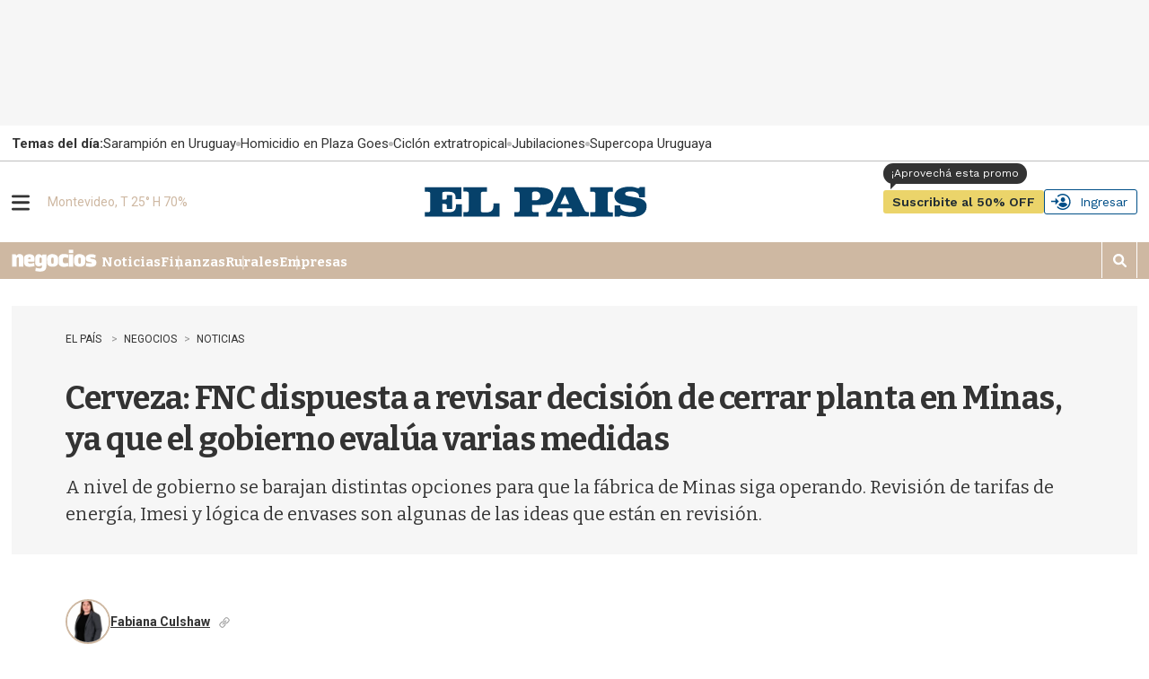

--- FILE ---
content_type: text/html;charset=UTF-8
request_url: https://www.elpais.com.uy/negocios/noticias/cerveza-fnc-dispuesta-a-revisar-decision-de-cerrar-planta-en-minas-ya-que-el-gobierno-evalua-varias-medidas
body_size: 65916
content:

<!DOCTYPE html>
<html class="ArticlePage" lang="es-UY" data-lead="standard"     >
    <head>
    <meta charset="UTF-8">
    
    <script>const rnd92823 =false;</script>

    <meta property="og:title" content="Cerveza: FNC dispuesta a revisar decisión de cerrar planta en Minas, ya que el gobierno evalúa varias medidas">

    <meta property="og:url" content="https://www.elpais.com.uy/negocios/noticias/cerveza-fnc-dispuesta-a-revisar-decision-de-cerrar-planta-en-minas-ya-que-el-gobierno-evalua-varias-medidas">

    <meta property="og:image" content="https://imgs.elpais.com.uy/dims4/default/71d1aca/2147483647/strip/true/crop/1200x583+0+78/resize/1440x700!/quality/90/?url=https%3A%2F%2Fel-pais-uruguay-production-web.s3.us-east-1.amazonaws.com%2Fbrightspot%2Fa6%2F05%2F46539d76477db458076ef3019bf0%2Fimagen-0-rff-0590-planta-fnc-minas.jpg">

    
    <meta property="og:image:url" content="https://imgs.elpais.com.uy/dims4/default/71d1aca/2147483647/strip/true/crop/1200x583+0+78/resize/1440x700!/quality/90/?url=https%3A%2F%2Fel-pais-uruguay-production-web.s3.us-east-1.amazonaws.com%2Fbrightspot%2Fa6%2F05%2F46539d76477db458076ef3019bf0%2Fimagen-0-rff-0590-planta-fnc-minas.jpg">
    
    <meta property="og:image:width" content="1440">
    <meta property="og:image:height" content="700">
    <meta property="og:image:type" content="image/jpeg">
    
    <meta property="og:image:alt" content="Cierre de fabrica de FNC en Minas">
    


    <meta property="og:description" content="A nivel de gobierno se barajan distintas opciones para que la fábrica de Minas siga operando. Revisión de tarifas de energía, Imesi y lógica de envases son algunas de las ideas que están en revisión.">

    <meta property="og:site_name" content="EL PAIS">



    <meta property="og:type" content="article">

    <meta property="article:author" content="https://www.elpais.com.uy/autor/fabiana-culshaw">

    <meta property="article:published_time" content="2024-05-17T07:15:00">

    <meta property="article:modified_time" content="2024-05-17T07:15:01.854">

    <meta property="article:section" content="Noticias">

    <meta property="article:tag" content="Ministerio de Trabajo y Seguridad Social">

    <meta property="article:tag" content="FNC">

    <meta property="article:tag" content="Fábricas Nacionales de Cerveza">

    
    <meta name="twitter:card" content="summary_large_image"/>
    
    
    <meta name="twitter:creator" content="@@fabianaculshaw"/>
    
    
    
    <meta name="twitter:description" content="A nivel de gobierno se barajan distintas opciones para que la fábrica de Minas siga operando. Revisión de tarifas de energía, Imesi y lógica de envases son algunas de las ideas que están en revisión."/>
    
    
    <meta name="twitter:image" content="https://imgs.elpais.com.uy/dims4/default/71d1aca/2147483647/strip/true/crop/1200x583+0+78/resize/1440x700!/quality/90/?url=https%3A%2F%2Fel-pais-uruguay-production-web.s3.us-east-1.amazonaws.com%2Fbrightspot%2Fa6%2F05%2F46539d76477db458076ef3019bf0%2Fimagen-0-rff-0590-planta-fnc-minas.jpg"/>


    
    <meta name="twitter:image:alt" content="Cierre de fabrica de FNC en Minas"/>
    
    
    
    
    <meta name="twitter:title" content="Cerveza: FNC dispuesta a revisar decisión de cerrar planta en Minas, ya que el gobierno evalúa varias medidas"/>
    

    <meta property="fb:app_id" content="808710783748256">

<style type="text/css">:root {
  --color-primary: #06416a;
  --color-primary-light: #0B70B8;
  --color-secondary: #fcee21;
  --color-tertiary: #eaf4ff;

  --color-primary-text: #333333;
  --color-primary-text-inverse: #FFFFFF;
  --color-primary-text-translucid: #33333370;
  --color-primary-text-inverse-translucid: #FFFFFF40;
  --color-secondary-text: var(--color-primary-text);
  --color-secondary-text-inverse: #FFFFFF;
  --color-tertiary-text: #999999;
  --color-tertiary-inverse: #FFFFFF;
  --color-site-bg: #FFFFFF;
  --color-border: #bebebe;
  --color-article-backdrop: #f6f6f6;

  --color-header-bg: #004f88;
  --color-header-secondary-bg: var(--color-border);
  --color-header-text: var(--color-primary-text);
  --color-header-border: var(--color-border);

  --color-hat-bg: #000000;
  --color-hat-text: var(--color-primary-text-inverse);

  --color-heading-bg: #808080;

  --color-footer-bg: #004f88;
  --color-footer-border: var(--color-primary);
  --color-footer-text: var(--color-primary-text-inverse);

  --color-banner-bg: #d31141;
  --color-banner-text: var(--color-primary-text-inverse);

  --color-link-text: var(--color-primary-text);
  --color-link-text-hover: var(--color-primary);

  --color-button-bg: var(--color-primary);
  --color-button-hover-bg: var(--color-primary-text-inverse);
  --color-button-hover-text: var(--color-primary);
  --color-button-border: var(--color-primary);
  --color-button-text: var(--color-primary-text-inverse);
  --color-button-rs: var(--color-button-bg);

  --color-list-title:  var(--color-primary-text);
  --color-list-border: var(--color-border);
  --color-category-text: var(--color-primary);

  --color-gray: #dddddd;
  --color-dark-gray: #333333;

  --color-featured-mid: #d2d9ba;
  --color-featured-primary: #eaf0d6;
  --color-featured-secondary: #879a49;

  --color-section-eme: #512972;
  --color-section-ovacion: #489052;
  --color-section-negocios: #f5e5d5;
  --color-section-premium: #222d33;
  --color-section-premium-secondary: #ebd46a;
  --color-section-tvshow: #a753a0;

  --color-primary-translucid: #06416a40;
  --color-section-eme-translucid: #51297240;
  --color-section-ovacion-translucid: #48905240;
  --color-section-premium-translucid: #222d3340;
  --color-section-tvshow-translucid: #a753a040;
}
</style>
    <style type="text/css">:root {
  --font-1: "Arial";
  --font-2: "Bitter";
  --font-3: "Work Sans";
}

body {
  --font-1: "Roboto";
  --font-2: "Bitter";
  --font-3: "Work Sans";

  --font-body: var(--font-1);

  --font-headline: var(--font-2);

  --font-list-title: var(--font-2);

  --font-promo-title: var(--font-2);
  --font-promo-description: var(--font-2);

  --font-rte-body: var(--font-2);
  --font-pull-quote: Georgia, Times, "Times New Roman";

}
</style>
    <link data-cssvarsponyfill="true" class="Webpack-css" rel="stylesheet" href="https://el-pais.brightspotcdn.com/resource/00000180-433a-db93-a7d1-57fbfaa50000/styleguide/All.min.809bb3084c45347210a1545658179560.gz.css"><link rel="stylesheet" href="/static/evolok/prefixed-bootstrap.css">
<link rel="stylesheet" href="/static/evolok/widget/3.11.0/ev-widgets.min.css">
<style>.ultimasNoticiasEnHome .ListBr {
    	height: 100%;
        width: 100%;
    }

@media screen and (min-width: 768px) {
    .ultimasNoticiasEnHome {
    	grid-area: auto/auto/span 2/span 1;
    }
}</style>
<style>.Page-header-hamburger-userlogin-content .user-menu .usuario_ayuda a {
	display: none;
}</style>
<style>.BlankArticle .section-bienestar bsp-header {
background-color: #4c86b8;}

.BlankArticle .section-bienestar bsp-header .burger-menu {
    fill:#fff;
}

.BlankArticle .section-bienestar bsp-header .Page-header-authentication .AuthenticationNavigation-items-item {
    border-radius:0px;}

@media only screen and (max-width: 768px) {
    .BlankArticle .section-bienestar bsp-header {
background-color: #fff;}

    .BlankArticle .section-bienestar bsp-header .burger-menu {
    fill:#333333;
}

}


.BlankArticle .section-ovacion bsp-header {
background-color: #4b8c50;}

.BlankArticle .section-ovacion bsp-header .burger-menu {
    fill:#fff;
}

.BlankArticle .section-ovacion bsp-header .Page-header-authentication .AuthenticationNavigation-items-item {
    border-radius:0px;}

@media only screen and (max-width: 768px) {
    .BlankArticle .section-ovacion bsp-header {
background-color: #fff;}

    .BlankArticle .section-ovacion bsp-header .burger-menu {
    fill:#fff;
}

}

</style>
<style>.ArticlePage .email-wrapper {
	width: 100%;
    height: auto;
    min-height: 320px;
    display: flex;
    flex-direction: column;
    justify-content: space-evenly;
    margin: 5rem auto;
}

@media screen and (min-width: 440px) {
	.ArticlePage .email-wrapper {
    width: 100%;
    height: auto;
    min-height: unset;
    display: grid;
    grid-template-columns: repeat(5, 1fr);
    grid-template-rows: min-content;
    gap: 3rem;
}
    .ArticlePage .email-logo {
	grid-area: 1 / 1 / span 2 / span 2;
    display: flex;
    justify-content: center;
    align-items: center;
}
    .ArticlePage .email-logo img {
	width: 100%;
    margin: 0;
}
    .ArticlePage .email-info {
	margin: 0;
    grid-area: auto / auto / span 1 / span 3;
    text-align: left;
}
    .ArticlePage .email-form {
	grid-area: 2 / 3 / span 1 / span 3;
}
}

@media screen and (min-width: 600px) {
    .ArticlePage .email-logo {
    	padding: 3rem;
        border-right: 1px solid var(--color-primary-text-inverse);
    }
}</style>
<style>@media screen and (max-width: 767px) {
    .ListSpot-header-content {
    	flex-direction: column;
    }
    
    .ListSpot .PageLogo-image {
    	margin: 1rem auto;
    }
}</style>
<style>.Hat {
    color: var(--color-primary-text);
    padding: 0 10px;
    height: 40px;
}

.Hat-content {
    align-items: center;
	display: flex;
    font-family: var(--font-1);
    font-size: 1.5rem;
    font-weight: normal;
    text-transform: none;
    text-wrap: nowrap;
    flex-wrap: nowrap;
    gap: 1.5rem;
    height: 100%;
}

.Hat-content ul {
    align-items: center;
	display: flex;
    gap: 2rem;
    flex-wrap: nowrap;
}

.Hat-content ul li {
	display: flex;
    align-items: center;
    gap: 2rem;
    flex-wrap: nowrap;
    flex-shrink: 0;
}

.Hat-content ul li::after {
    background-color: var(--color-border);
    border-radius: 50%;
	content: "";
    display: block;
    height: 5px;
    width: 5px;
}

.Hat-content ul li,
.Hat-content ul li a {
	text-wrap: nowrap;
}

.Hat-content b {
	text-wrap: nowrap;
    flex-shrink: 0;
}

.Hat-content ul li:last-child::after {
	display: none;
}

.Page-body[data-header-hat=true] .Page-header, .WhitePage-body[data-header-hat=true] .WhitePage-header {
	top: 40px;
}

@media screen and (max-width: 767px) {
    .Hat {
        background-color: var(--color-primary-text-inverse);
    	border: 1px solid var(--color-border);
    }
    
    .Hat-content {
    	overflow-y: scroll;
    }
}

@media screen and (min-width: 768px) {
    .Hat {
        background-color: transparent;
    	width: 720px;
        margin-left: auto;
        margin-right: auto;
        padding: 0;
        position: relative;
    }
    
    .Hat::before {
    	content: "";
        width: 100vw;
        height: 100%;
        position: absolute;
        top: 0;
        left: calc(50% - 50vw);
        background-color: var(--color-primary-text-inverse);
        border-bottom: 1px solid var(--color-border);
        z-index: 0;
    }
    
    .Hat-content {
    	z-index: 1;
    }
}

@media screen and (min-width: 1024px) {
    .Hat {
    	width: 936px;
    }
    
    .Page-body[data-header-hat=true], .WhitePage-body[data-header-hat=true] {
    padding-top: calc(var(--headerHeight) + 80px);
}
}

@media screen and (min-width: 1280px) {
    .Hat {
    	width: 1254px;
    }
}</style>
<style>.ads_type_inncontent .BlankArticle-embed {
	height: calc(100vh - 121px);
}

@media screen and (min-width: 768px) {
	.ads_type_inncontent .BlankArticle-embed {
	height: calc(100vh - 81px);
}
}

@media screen and (min-width: 1024px) {
    .Page-body.ads_type_inncontent[data-header-hat=true]  {
    	padding-top: var(--headerHeight);
    }
}</style>
<style>.PromoLive-wrapper[data-promo-layout="2x1"] .PromoLive-content {
            display: flex;
        }

        @media only screen and (max-width: 767px) {
            .PromoLive-wrapper[data-promo-layout="2x1"] {
                border: 1px solid var(--color-border);
            }
        }

        @media only screen and (min-width: 768px) {

            .PromoLive-wrapper[data-promo-layout="2x1"] {
                position: relative;
            }

            .PromoLive-wrapper[data-promo-layout="2x1"] .PromoLive-content {
                display: flex;
                position: absolute;
                left: 10px;
                bottom: 10px;
                z-index: 2;
                background: rgba(0, 0, 0, .6);
                width: calc(100% - 20px);
                min-height: unset;
                height: auto;
            }

            .PromoLive-wrapper[data-promo-layout="2x1"] .PromoLive-content .Link {
                color: var(--color-primary-text-inverse);
            }

            .PromoLive-wrapper[data-promo-layout="2x1"] .Promo-category {
                margin-top: 10px;
            }

            .PromoLive-wrapper[data-promo-layout="2x1"] .PromoLive-video-wrapper {
                width: 619.33px;
                height: 370px;
                padding-bottom: 0;
            }

            .PromoLive-wrapper[data-promo-layout="2x1"] .Promo-eyebrow {
                bottom: 100%;
                left: 0;
                position: absolute;
                margin-bottom: 0;
            }

            .PromoLive-wrapper[data-promo-layout="2x1"] .Promo-eyebrow .Link {
                background-color: var(--color-list-primary, var(--color-primary));
                color: var(--color-list-secondary, var(--color-primary-text-inverse));
                display: inline-block;
                padding: 8px 10px;
                width: -moz-fit-content;
                width: fit-content;
            }
        }</style>
<style>.bloque-juegos .PromoBasic[data-promo-layout="1x1"] .Promo-title {
        text-align: center;
    }

.bloque-juegos .PromoBasic[data-promo-layout="1x1"] {
	     background-image: linear-gradient(var(--color-primary-text-inverse) 80%, var(--color-article-backdrop)); 
     border: 1px solid var(--color-border); 
     box-shadow: 0 10px 12px -5px var(--color-border);
}

.ListEpd.bloque-juegos .ListEpd-items {
    	display: grid;
        grid-template-columns: 1fr 1fr;
    }

.ListEpd.bloque-juegos .ListEpd-items .PromoBasic[data-promo-layout="1x1"] .PromoBasic-content {
	min-height: unset;
    height: auto;
}

.bloque-juegos .PromoBasic[data-promo-layout="1x1"] .Promo-media .Link {
            width: auto;
            height: auto;
        }

.bloque-juegos .PromoBasic[data-promo-layout="1x1"] .Promo-title {
	text-align: center;
}

.bloque-juegos .PromoBasic[data-promo-layout="1x1"] .Promo-title .Link {
	font-size: 1.2rem;
    line-height: 1;
}

.bloque-juegos .PromoBasic[data-promo-layout="1x1"] .PromoBasic-content {
	padding: 1rem;
}

    @media screen and (min-width: 768px) {
        .bloque-juegos .PromoBasic[data-promo-layout="1x1"] .Promo-media .Link {
            width: auto;
            height: auto;
        }

        .bloque-juegos .PromoBasic[data-promo-layout="1x1"] .Promo-media .Link .Image {
            width: 100%;
            height: 100%;
            object-fit: cover;
        }

        .bloque-juegos .PromoBasic[data-promo-layout="1x1"] .PromoBasic-content {
            min-height: unset;
        }

        .bloque-juegos .ListEpd-items {
            grid-auto-rows: auto;
        }
        
        .PromoBasic[data-promo-layout="1x1"] .PromoBasic-content {
        	height: auto;
        }
    }

body div.Page-content  main div.ListEpd.bloque-juegos div.ListEpd-items div.PromoBasic-content div h2 

{
    font-family:'Roboto';
    color:#cccccc;
    line-height: 90%;
    text-align: center;
    padding: 5%;
}

body div.Page-content main div.ListEpd.bloque-juegos div.ListEpd-items div.PromoBasic-content div h2 a {
    font-family:'Roboto';
    color:#666;
    font-weight:400;
    font-size:1.2rem;
    line-height: 1;
}

@media only screen and (min-width: 1024px) {
    .ListEpd.bloque-juegos .ListEpd-items {
        grid-template-columns: 1fr 1fr 1fr 1fr;
    }
}</style>
<style>source {
    position: relative;
}</style>
<style>.Enhancement .FacebookEmbed, .Enhancement .FacebookUrl, .Enhancement .fb-post, .Enhancement .InstagramEmbed, .Enhancement .InstagramUrl, .Enhancement .TweetEmbed, .Enhancement .TweetUrl, .Enhancement .twitter-tweet {
	flex-wrap: wrap;
}</style>
<style>.Page-header-hamburger-userlogin-content .user-menu {
    min-height: 100vh;
    background-color: #333;
    z-index: 3;
    padding: 30px 0;
    overflow: auto;
    right: 0;
    position: absolute;
}</style>
<style>.BlankArticle .Page-body[data-header-hat=true] .Page-header {
	margin-bottom: 0;
}

.BlankArticle .Page-body[data-header-hat=true] {
	padding-top: 0;
}</style>
<style>.Hat-content > a.Link {
	text-wrap: nowrap;
    white-space: nowrap;
}</style>
<style>#floatingContainer #popupLogin.noCloseMobile #popupCentering{
     position: absolute;
    left: 50%;
    top: 17%;
    transform: translate(-50%, 0%);
    width: 300px;
}


#floatingContainer #popupLogin.noCloseDesktop #popupCentering {
    right: 2.5%;
    left: auto;
    transform: translate(-2%, 10%);
}</style>
<style>@media screen and (min-width: 768px) {
	#lightbox .lightbox-content img {
	width: auto;
    max-width: unset;
    height: auto;
    max-height: calc(100vh - 100px);
}

#lightbox {
    z-index: 10000002;
}
}</style>
<style>.email-logo img {
        width: 50% !important;
    }

@media screen and (min-width: 768px) {
    .email-logo img {
        width: 50% !important;
    }
}</style>
<style>.TagPage .Figure-content,
.SectionPage .Figure-content {
	display: none;
}

.PromoFlex-content {
	position: relative;	
}

.PromoFlex .Premium-icon {
	position: absolute;
    right: 0;
    bottom: 0;
    width: 20px;
    height: 20px;
}

.PromoFlex .Premium-icon svg {
	width: 20px;
    height: 20px;
}

.PromoFlex[data-promo-layout="listado"] .Promo-title {
	font-size: 1.4rem;
}

.TagPage .Page-content {
	padding-bottom: 4rem;
}

@media screen and (min-width: 768px) {
    .Promoflex[data-promo-layout="listado"] .Promo-media .Link img {
    	width: 200px;
    }
}</style>
<style>/* Deprecado, probar con promonews */
@media screen and (min-width: 768px) {
    .ArticlePage #widgetNewsHolder .email-logo img {
    	width: 50% !important;
    }
	}</style>
<style>.BlankArticle-embed {
	height: calc(100vh - 200px);
}

@media screen and (min-width: 768px) {
.BlankArticle-embed {
	height: calc(100vh - 200px);
}
	}</style>
<style>/*.PromoBasic .Promo-sponsor {
	position: absolute;
    left: 1.5rem;
    bottom: 1.5rem;
    width: 100px;
}

.PromoBasic[data-promo-layout="1/2"] .Promo-sponsor {
	left: 0;
    bottom: -7px;
}*/</style>
<style>@media screen and (max-width: 767px) {
	.ListAu:before, .ListEme:before, .ListEpd:before, .ListNe:before, .ListOp-B:before, .ListOv:before, .ListSpot:before, .ListTv:before,
    .ListPremium:before {
    	left: -20px;
    }
}</style>
<style>@media screen and (min-width: 1280px) {
    .ListData .Promo1-3 .Promo-media .Link img {
    	width: 129px;
    }
}</style>
<style>/*@media screen and (max-width: 767px) {
    .ListEpd#negocios .List-sponsor img {
    	width: 90px;
    }
    
    .ListAu .List-sponsor {
    	margin-bottom: 1rem;
    }
    
    .ListAu#bloque-bienestar .List-sponsor img {
    	width: 180px;
    	}
}*/</style>
<style>@media screen and (min-width: 1280px) {
    .PromoCat .Promo-title {
    	font-size: 3.2rem;
    }
    
    .PromoCat-content {
        padding: 5.5rem 5rem;
    }
}</style>
<style>#elpais_1_epd_middle {
	margin-bottom: 4rem;
}</style>
<style>@media screen and (min-width: 768px) {
    .BlankArticle-embed {
    	height: calc(100dvh - 81px);
    }
}</style>
<style>#elpais_1_epd_box1, #elpais_1_epd_box2, #elpais_1_epd_box3 {
    max-width: unset;
    width: 100%;
    padding-left: 0 !important;
    padding-right: 0 !important;
}</style>
<style>.List1-2 .List-header-propas, .List1-3 .List-header-propas, .List1x3 .List-header-propas, .List1x4 .List-header-propas, .ListA .List-header-propas, .ListAbstract .List-header-propas, .ListAu .List-header-propas, .ListB .List-header-propas, .ListBn .List-header-propas, .ListBr .List-header-propas, .ListC .List-header-propas, .ListCol .List-header-propas, .ListD .List-header-propas, .ListDin-Carousel .List-header-propas, .ListDin .List-header-propas, .ListE .List-header-propas, .ListEd .List-header-propas, .ListEme .List-header-propas, .ListEpd .List-header-propas, .ListF .List-header-propas, .ListFeatured .List-header-propas, .ListG .List-header-propas, .ListGal .List-header-propas, .ListH .List-header-propas, .ListI .List-header-propas, .ListJ .List-header-propas, .ListK .List-header-propas, .ListL .List-header-propas, .ListLop .List-header-propas, .ListM .List-header-propas, .ListN .List-header-propas, .ListNe .List-header-propas, .ListNewsletter .List-header-propas, .ListO .List-header-propas, .ListOp-B .List-header-propas, .ListOp .List-header-propas, .ListOv .List-header-propas, .ListP .List-header-propas, .ListPremium .List-header-propas, .ListProf .List-header-propas, .ListQ .List-header-propas, .ListR .List-header-propas, .ListS .List-header-propas, .ListSp-Carousel .List-header-propas, .ListSp .List-header-propas, .ListSpot .List-header-propas, .ListSuplementos .List-header-propas, .ListT .List-header-propas, .ListTal .List-header-propas, .ListTv .List-header-propas, .ListTw .List-header-propas, .ListU .List-header-propas, .ListW .List-header-propas, .ListY .List-header-propas {
	margin-top: 0;
}

.List-header-logo {
	margin-bottom: 0;
}

.List1-2 .List-header[data-propas=true], .List1-3 .List-header[data-propas=true], .List1x3 .List-header[data-propas=true], .List1x4 .List-header[data-propas=true], .ListA .List-header[data-propas=true], .ListAbstract .List-header[data-propas=true], .ListAu .List-header[data-propas=true], .ListB .List-header[data-propas=true], .ListBn .List-header[data-propas=true], .ListBr .List-header[data-propas=true], .ListC .List-header[data-propas=true], .ListCol .List-header[data-propas=true], .ListD .List-header[data-propas=true], .ListDin-Carousel .List-header[data-propas=true], .ListDin .List-header[data-propas=true], .ListE .List-header[data-propas=true], .ListEd .List-header[data-propas=true], .ListEme .List-header[data-propas=true], .ListEpd .List-header[data-propas=true], .ListF .List-header[data-propas=true], .ListFeatured .List-header[data-propas=true], .ListG .List-header[data-propas=true], .ListGal .List-header[data-propas=true], .ListH .List-header[data-propas=true], .ListI .List-header[data-propas=true], .ListJ .List-header[data-propas=true], .ListK .List-header[data-propas=true], .ListL .List-header[data-propas=true], .ListLop .List-header[data-propas=true], .ListM .List-header[data-propas=true], .ListN .List-header[data-propas=true], .ListNe .List-header[data-propas=true], .ListNewsletter .List-header[data-propas=true], .ListO .List-header[data-propas=true], .ListOp-B .List-header[data-propas=true], .ListOp .List-header[data-propas=true], .ListOv .List-header[data-propas=true], .ListP .List-header[data-propas=true], .ListPremium .List-header[data-propas=true], .ListProf .List-header[data-propas=true], .ListQ .List-header[data-propas=true], .ListR .List-header[data-propas=true], .ListS .List-header[data-propas=true], .ListSp-Carousel .List-header[data-propas=true], .ListSp .List-header[data-propas=true], .ListSpot .List-header[data-propas=true], .ListSuplementos .List-header[data-propas=true], .ListT .List-header[data-propas=true], .ListTal .List-header[data-propas=true], .ListTv .List-header[data-propas=true], .ListTw .List-header[data-propas=true], .ListU .List-header[data-propas=true], .ListW .List-header[data-propas=true], .ListY .List-header[data-propas=true] {
	gap: 2rem;
}</style>
<style>.ListFeatured .List-items-item {
	flex-basis: unset;
}</style>
<style>.ArticlePage[data-lead="special"] .ArticlePage-actions-wrapper .Page-byline,
.ArticlePage[data-lead="columnist"] .ArticlePage-actions-wrapper .Page-byline{
	display: none;
}</style>
<style>.ListGal {
	display: flex;
    flex-direction: column;
}

.ListGal .List-description {
	padding-left: 0;
    padding-right: 0;
    order: 3;
}</style>
<style>.List-header-logo .PageLogo-image {
	height: 50px;
    width: auto;
    max-height: unset;
    min-height: unset;
    max-width: unset;
    min-width: unset;
}

.List-header-logo {
	min-width: 300px;
}

.SectionNavigation-logo img {
	width: auto;
    max-height: unset;
    min-height: unset;
    max-width: unset;
    min-width: unset;
}

.SectionNavigation-logo {
	min-width: 100px;
    min-height: 25px;
}

.SectionNavigation-navContainer {
	min-height: 40px;
}

.List-header:has(.PageLogo-image) {
	min-height: 82px;
}

#bloque-bienestar .List-header-logo .PageLogo-image {
	max-width: 200px;
}

@media screen and (max-width: 1023px) {
    .List-header:has(.PageLogo-image) {
    	display: block;
    }
    
    .List-header-logo {
    	margin: 0 auto 2rem;
    }
    
    .List-header-logo .PageLogo-image {
        max-width: 140px;
        margin: 0 auto;
    }
}</style>
<style>.PromoOp:not([data-promo-layout]) .Promo-title {
	font-size: 2rem;
}</style>
<style>@media screen and (min-width: 1280px) {
.ArticlePage[data-lead="special"] .Page-oneColumn {
        width: 1254px;
        padding-left: 5rem !important;
        padding-right: 5rem !important;
    }
}</style>
<style>.ArticlePage[data-lead="special"] .Page-below .jwplayer , .ArticlePage[data-lead="special"] .Page-below .ListEpd, .ArticlePage[data-lead="special"] .arena-comments-widget {
	max-width: 720px;
    margin-left: auto;
    margin-right: auto;
}

.ArticlePage[data-lead="special"] .masVistasEnNota + div > div:first-child {
	text-align: center;
}

@media screen and (max-width: 767px) {
        .ArticlePage .Page-actions-wrapper:has(.arena-comments-anchor-widget) .discover-follow-button, .ArticlePage .WhitePage-actions-wrapper:has(.arena-comments-anchor-widget) .discover-follow-button, .AuthorPage .Page-actions-wrapper:has(.arena-comments-anchor-widget) .discover-follow-button, .GalleryPage .Page-actions-wrapper:has(.arena-comments-anchor-widget) .discover-follow-button {
            transform: translate(-20px, -4px);
        }

        .ArticlePage .arena-comments-anchor-widget,
        .AuthorPage .arena-comments-anchor-widget,
        .GalleryPage .arena-comments-anchor-widget {
            transform: scale(.835);
            transform-origin: top left;
        }
    }</style>
<style>.RichTextArticleBody [data-freestar-ad][id*="incontent_notas"]{
    background-color: var(--color-article-backdrop);
    min-height: 364px;
    min-width: 300px;
    display: flex;
    justify-content: center;
    align-items: center;
    flex-direction: column;
    position: relative;
    padding-top: 24px !important;
}

#freestar-video-parent {
	position: relative;
}

.RichTextArticleBody [data-freestar-ad][id*="incontent_notas"]::after {
    content: "";
    display: block;
    color: var(--color-border);
    font-size: 30px;
    text-indent: -9999em;
    overflow: hidden;
    width: 1em;
    height: 1em;
    border-radius: 50%;
    position: absolute;
    top: calc(50% - 15px);
    left: calc(50% - 15px);
    transform: translateZ(0);
    animation: mltShdSpin 1.7s infinite ease, round 1.7s infinite ease;
}

.RichTextArticleBody [data-freestar-ad][id*="incontent_notas"]:has([id*="google_ads_iframe"])::after {
    display: none;
}

.RichTextArticleBody [data-freestar-ad][id*="incontent_notas"] {
	min-height: 70px;
    height: 70px;
    padding-bottom: 1rem;
    padding-top: 1rem !important;
    margin-bottom: 2rem;
}

@media screen and (min-width: 768px) {
	.RichTextArticleBody [data-freestar-ad][id*="incontent_notas"] {
	min-height: 110px;
    height: 110px;
}
}</style>
<style>.PromoBr-badge .Promo-category {
	display: none;
}

.ListAu[data-hide-divider=true]:first-child .ListBr .List-header, .ListEpd[data-hide-divider=true]:first-child .ListBr .List-header {
	display: block;
}</style>
<style>#ListPremium .List-cta .Button {
    background-color: var(--color-section-premium-secondary);
    border: none;
    border-radius: 20px;
    color: var(--color-primary-text);
    font-family: var(--font-3);
    font-size: 1.6rem;
    font-weight: 600;
    height: auto;
    margin: 0;
    padding: 0 3.2rem;
    position: relative;
    text-transform: uppercase;
}


@media only screen and (min-width: 1024px) {
    #ListPremium .List-cta .Button:before {
        background-color: var(--color-section-premium-secondary);
        content: "";
        display: block;
        height: 50px;
        left: -30px;
        position: absolute;
        top: -6px;
        width: 1px;
    }
}

</style>
<style>.ListBlock .PromoOp[data-promo-layout="1/2"] .Promo-title {
	font-size: 1.7rem;
    line-height: 1.3;
}

.ListBlock .PromoOp .Promo-title {
    line-height: 1.3;
}

.ListBlock .PromoOp .PromoOp-image {
	width: 26px;
    height: 26px;
    flex-shrink: 0;
}

.ListBlock .PromoOp .Promo-description {
    line-height: 1.3;
    font-size: 1.5rem;
}

.PromoOp .Promo-author {
	color: var(--color-list-secondary, var(--color-tertiary-text));
}

@media screen and (min-width: 490px) {
	.ListBlock .PromoOp {
	position: relative;
    border: none;
}

.ListBlock .PromoOp::before {
	background-color: var(--color-list-tertiary, #e1e1e1);
    content: "";
    display: block;
    height: 1px;
    left: 0;
    position: absolute;
    top: -2rem;
    width: 100%;
}

.ListBlock .PromoOp::after {
	background-color: var(--color-list-tertiary, #e1e1e1);
    content: "";
    display: block;
    height: calc(100% + 2rem);
    position: absolute;
    right: -2rem;
    top: 0;
    width: 1px;
}
    
    .ListBlock .PromoOp .PromoOp-content {
    	padding: 0;
    }
    
    .ListBlock .PromoOp .PromoOp-footer,
    .ListBlock .PromoOp[data-promo-layout="1/2"] .PromoOp-footer {
    	padding: 1rem;
        background: #eaf4ff;
    }
    
    .ListBlock .PromoOp:not([data-promo-layout="1/2"]) .PromoOp-footer {
	margin-top: 4rem;
}
}</style>
<style>.FooterNavigation-items:nth-child(2) {
	gap: .5rem;
}</style>
<style>.Page-header-authentication {
	flex-shrink: 1;
}


    body {
    	overflow-x: clip; /* ajuste para evitar error en sticky box aside */
    }
</style>
<style>.PromoFlex[data-hide-dates="true"] {
	padding: 1rem;
    background: #eaf0d6;
}

.PromoFlex[data-hide-dates="true"] .Promo-category {
	padding: .5rem 1rem;
    background-color: #333;
}

.PromoFlex[data-hide-dates="true"] .Promo-category a {
    color: #fff;
}</style>
<style>@media screen and (min-width: 490px) {
    .ListBlock .PromoPortada {
    	padding: 0;
        border: none;
        position: relative;
        overflow: visible;
    }
    
    .ListBlock .PromoPortada::before {
	background-color: var(--color-list-tertiary, #e1e1e1);
    content: "";
    display: block;
    height: 1px;
    left: 0;
    position: absolute;
    top: -2rem;
    width: 100%;
}

.ListBlock .PromoPortada::after {
	background-color: var(--color-list-tertiary, #e1e1e1);
    content: "";
    display: block;
    height: calc(100% + 2rem);
    position: absolute;
    right: -2rem;
    top: 0;
    width: 1px;
}
    
    .ListBlock .PromoPortada .Promo-title {
        font-family: var(--font-2);
        text-transform: none;
        text-align: left;
        padding: 0;
    }
}</style>
<style>.RichTextBody .Link {
	text-decoration: underline;
}

@media screen and (min-width: 768px) {
	.RichTextBody .Link {
	text-decoration: underline;
}
	}</style>
<style>.GallerySlideWaterfall-title {
	display: none;
}</style>
<style>.RichTextBody table td {
	padding: 5px 7px;
    border: 1px solid var(--color-tertiary-text);
}

.RichTextBody table tbody tr:first-child {
	background-color: var(--color-tertiary-text);
    color: var(--color-primary-text-inverse);
}

.RichTextBody table tbody tr:first-child td {
	border-color: var(--color-primary-text);
}</style>
<style>@media screen and (min-width: 768px) {
    .masVistasEnHome, .masVistasEnHome .ListFeatured, .ultimasNoticiasEnHome, .ultimasNoticiasEnHome .ListBr {
        height: auto;
    }
    
    .ultimasNoticiasEnHome {
    	height: 100%;
    }
    
    .ultimasNoticiasEnHome[data-items="3"] .ListBr-items .PromoBr:nth-child(n + 4),
    .ultimasNoticiasEnNota[data-items="3"] .ListBr-items .PromoBr:nth-child(n + 4) {
    	display: none;
    }
    
    .ultimasNoticiasEnHome[data-items="4"] .ListBr-items .PromoBr:nth-child(n + 5),
    .ultimasNoticiasEnNota[data-items="4"] .ListBr-items .PromoBr:nth-child(n + 5) {
    	display: none;
    }
    
    .ultimasNoticiasEnHome[data-items="5"] .ListBr-items .PromoBr:nth-child(n + 6),
    .ultimasNoticiasEnNota[data-items="5"] .ListBr-items .PromoBr:nth-child(n + 6) {
    	display: none;
    }
    
    .ultimasNoticiasEnHome[data-items="6"] .ListBr-items .PromoBr:nth-child(n + 7),
    .ultimasNoticiasEnNota[data-items="6"] .ListBr-items .PromoBr:nth-child(n + 7) {
    	display: none;
    }
    
    .ultimasNoticiasEnHome[data-items="7"] .ListBr-items .PromoBr:nth-child(n + 8),
    .ultimasNoticiasEnNota[data-items="7"] .ListBr-items .PromoBr:nth-child(n + 8) {
    	display: none;
    }
}</style>
<style>/*.PromoFlex:has(h1) .Promo-title {
	display: flex;
    flex-direction: column;
    gap: 1.4rem;
    margin-bottom: 2rem;
    position: relative;
}

.PromoFlex[data-promo-layout="1x1"]:has(h1):not([data-visual-theme]):not([data-inverse-order=true]) .Promo-title {
	padding: 1rem 0 0;
	}*/</style>
<style>.Promo1-3 .Promo-title {
    margin-bottom: 1rem;
}</style>
<style>.PromoLive-wrapper {
	background-color: transparent;
}

.PromoLive-wrapper[data-promo-layout="2x2"] {
	grid-column-start: 1;
    grid-column-end: 2;
}

[class*="PromoLive"] .PromoLive-content {
	padding: 1.5rem 0;
    height: auto;
    gap: 1rem;
}

.PromoLive-wrapper[data-promo-layout="1x1"] [class*="PromoLive"] .Promo-title {
	font-size: 1.7rem;
    line-height: 1.3;
}

@supports (aspect-ratio: 16 / 9) {
	.PromoLive-wrapper .PromoLive-video-wrapper {
	height: auto;
    padding-bottom: 0;
    aspect-ratio: 16 / 9;
}
}

@media screen and (min-width: 1024px) {
	.ListBlock .OneColumnContainer-column .PromoLive-wrapper[data-promo-layout="2x2"], .ListBlock .TwoColumnContainer3070-column .PromoLive-wrapper[data-promo-layout="2x2"], .ListBlock .TwoColumnContainer7030-column .PromoLive-wrapper[data-promo-layout="2x2"], .ListBlock .TwoColumnContainer-column .PromoLive-wrapper[data-promo-layout="2x2"] {
	grid-area: auto / auto / span 2 / span 2 !important;
}
}</style>
<style>@media only screen and (min-width: 1280px) {
    .Promo1-3 .Promo-title {
        max-height: unset;
        overflow: visible;
        font-size: 1.5rem;
    }
}</style>
<style>.ListBn[data-module] {
	padding-left: 0;
    padding-right: 0;
    margin-top: 4rem;
}

@media screen and (min-width: 768px) {
	.ListBn[data-module] {
	padding-left: 0;
    padding-right: 0;
}
}

@media screen and (min-width: 1024px) {
	.ListBn[data-module] {
	padding-left: 0;
    padding-right: 0;
}
}

@media screen and (min-width: 1280px) {
	.ListBn[data-module] {
	padding-left: 0;
    padding-right: 0;
}
}</style>
<style>@media screen and (max-width: 767px) {
    .block_podcast > div:nth-child(n+3) {
    	display: none;
    }
}</style>
<style> .Page-header-bar a.Page-header-subscribe {
    position: relative;
}
.Page-header-bar a.Page-header-subscribe::before {
      content: "¡Aprovechá esta promo";
    position: absolute;
    font-weight: 400;
    font-size: 12px;
    background: #333;
    border-radius: 20px;
    width: 160px;
    text-align:center;
    padding: 5px 8px;
    bottom: 33px;
    left: 0;
    font-family: "Work Sans";
        color: #fff;
}

.Page-header-bar a.Page-header-subscribe::after {
      content: " ";
    position: absolute;
    bottom: 35px;
    left:0px;
    background: transparent;
    width: 0px;
    height: 0px;
    border-bottom: 10px solid #333;
    border-right: 10px solid transparent;
    border-left: 16px solid transparent;
    transform: rotate(90deg);
    z-index: -1;
}

.Page-header-bar a.Page-header-subscribe:hover {
    color:#fff;
}

@media only screen and (max-width: 768px) {
   .Page-header-bar a.Page-header-subscribe::after, .Page-header-bar a.Page-header-subscribe::before {
       display: none;
    } 
}</style>
<style>.PromoFlex-image {
	display: none;
}

.ListBlock .List-header,
.ListOp-B .List-header {
	padding-top: 3rem;
    padding-bottom: 3rem;
    border-top: 1px solid #E1E1E1;
}

.ListBlock[data-module] {
	margin: 8rem 0;
}

.ListBlock .List-header-logo,
.ListOp-B .List-header {
	margin-bottom: 0;
}

.PromoFlex[data-promo-layout="1x1"], .PromoFlex[data-promo-layout=extend] {
	flex-direction: column;
}

[data-modulewell]>.ListBlock[data-module]:first-child {
	margin-top: 2rem;
}

.PromoFlex[data-promo-layout="2x2"] .Promo-description, .PromoFlex[data-promo-layout="3x1"] .Promo-description, .PromoFlex[data-promo-layout="4x2"] .Promo-description {
    font-size: 1.5rem;
    line-height: 1.3;
}

.ListBlock .PromoOp {
	background: transparent;
}

.ListBlock .PromoOp .Promo-title .Link,
.ListBlock .PromoOp .Promo-description {
	color: var(--color-list-primary, var(--color-primary-text));
}

.ListBlock .PromoOp .Promo-author .Link,
.ListBlock .PromoOp .Promo-author:hover .Link {
	color: var(--color-list-secondary, var(--color-tertiary-text));
}

.ListBlock .PromoOp .PromoOp-image {
	border-color: var(--color-list-secondary, var(--color-primary-text));
  	width: 40px;
    height: 40px;
}

.ListBlock .PromoOp .PromoOp-footer {
    padding: 0;
}

.ListBlock#ListPremium .PromoOp {
	padding: 2rem;
    border: 1px solid var(--color-list-secondary);
}

.ListBlock#ListPremium .PromoOp .Promo-description {
	font-size: 1.6rem;
}

.ListBlock#ListPremium .PromoOp .PromoOp-footer {
	background: transparent;
    margin-top: auto;
}

.ListBlock#ListPremium .PromoOp .Promo-title {
	margin-bottom: 3rem;
}



.PromoFlex[id*="inn-content"] .Promo-badge {
	position: relative;
}

.PromoFlex[id*="inn-content"] .Promo-badge::before {
	content: "Inn Content";
    text-transform: uppercase;
    color: var(--color-list-secondary, var(--color-tertiary-text));
    font-family: var(--font-1);
    font-size: 1.2rem;
}

.ListBlock#primer-damero .OneColumnContainer-column .HtmlModule:has(#elpais_1_epd_box1) {
	order: -1;
}

.ListBlock#primer-damero .OneColumnContainer-column div[class*="Promo"][data-promo-layout="2x2"] {
	order: -2;
}

.ListBlock .PromoFlex[data-promo-layout="listado"] {
	padding-top: 2rem;
    border-top: 1px solid var(--color-list-tertiary, #e1e1e1);
}

.ListBlock .PromoFlex[data-promo-layout="2x2"].PromoFlex:not([data-inverse-order=true]),
.ListBlock .PromoFlex[data-promo-layout="3x1"]:not([data-inverse-order=true]),
.ListBlock .PromoFlex[data-promo-layout="4x2"]:not([data-inverse-order=true])
{
        gap: 2rem;
    }

.ListBlock .PromoFlex[data-promo-layout="listado"] .Promo-media {
	margin-bottom: 1rem;
}

.PromoFlex[data-promo-layout="2x2"] .Promo-media, .PromoFlex[data-promo-layout="3x1"] .Promo-media, .PromoFlex[data-promo-layout="4x2"] .Promo-media {
	order: unset;
}

.PromoFlex .Premium-icon {
	position: static;
}

.PromoFlex[data-promo-layout="listado"] .Promo-title {
	font-size: 1.7rem;
    line-height: 1.3;
}

.PromoFlex .Promo-author {
	color: var(--color-list-primary, var(--color-primary-text));
}

@container (max-width: 449px) {
	.ThreeColumnContainer-column .PromoFlex[data-promo-layout="2x2"], .ThreeColumnContainer-column .PromoFlex[data-promo-layout="3x1"], .PromoFlex[data-promo-layout="4x2"],
    .OneColumnContainer-column .PromoFlex[data-promo-layout="2x2"], .OneColumnContainer-column .PromoFlex[data-promo-layout="3x1"], .PromoFlex[data-promo-layout="4x2"] {
    flex-direction: column-reverse;
    gap: 2rem;
}
}

[data-modulewell]>.ListBlock[data-module]:first-child {
	padding-top: 0;
}

.ListBlock#primer-damero .OneColumnContainer-column .HtmlModule:has(#elpais_1_epd_box1) {
	width: 100%;
}

.ListBlock#primer-damero .OneColumnContainer-column #elpais_1_epd_box1 {
	margin-left: auto;
    margin-right: auto;
}

@media screen and (max-width: 489px) {
    .PromoFlex[data-promo-layout] {
    	margin-bottom: 0;
        padding-bottom: 2rem;
    }
    
    .PromoFlex[data-promo-layout="1x1"] {
        gap: 1rem;
    }
    
    @container (max-width: 449px) {
	.ThreeColumnContainer-column .PromoFlex[data-promo-layout="2x2"], .ThreeColumnContainer-column .PromoFlex[data-promo-layout="3x1"], .PromoFlex[data-promo-layout="4x2"],
    .OneColumnContainer-column .PromoFlex[data-promo-layout="2x2"], .OneColumnContainer-column .PromoFlex[data-promo-layout="3x1"], .PromoFlex[data-promo-layout="4x2"] {
    flex-direction: column;
    gap: 0;
}
}
}

@media screen and (min-width: 490px) {
    .ListBlock#primer-damero .OneColumnContainer-column {
    	grid-template-columns: repeat(2, 1fr);
    }
    
    .ListBlock#primer-damero .OneColumnContainer-column .HtmlModule:has(#elpais_1_epd_box1) {
    	grid-column-start: 1;
        grid-column-end: -1;
    }
    
    .ListBlock .PromoFlex[data-promo-layout="listado"] {
	grid-area: auto / auto / span 1 / span 2;
        display: flex;
        flex-direction: row-reverse;
        gap: 1.5rem;
}
    
    .ListBlock .PromoFlex[data-promo-layout="listado"] .Promo-media {
	margin-bottom: 2rem;
}
    
    .PromoFlex[data-promo-layout="2x2"] .Promo-media, .PromoFlex[data-promo-layout="3x1"] .Promo-media, .PromoFlex[data-promo-layout="4x2"] .Promo-media {
	order: 2;
}
    
    .PromoFlex[data-promo-layout="2x2"]:not([data-inverse-order=true]) {
    flex-direction: column-reverse;
    justify-content: flex-end;
   
}
    
    .ListBlock .PromoFlex[data-promo-layout="listado"][data-visual-theme] {
    	padding: 1.5rem;
        border-top: none;
        padding-right: 0;
    }
    
    .ListBlock .PromoFlex[data-promo-layout="listado"][data-visual-theme] .PromoFlex-content {
    	padding: 0;
        margin-bottom: 0;
    }
    
}

@container (min-width: 720px) {
    .ListBlock#primer-damero .OneColumnContainer-column {
        grid-template-columns: repeat(var(--break-2-x), 1fr);
    }
}

@media screen and (min-width: 490px) {
    .ListBlock#primer-damero .OneColumnContainer-column {
    	grid-template-columns: repeat(2, 1fr);
    }
}

@media screen and (max-width: 767px) {
.PromoFlex[data-promo-layout="2x2"] .Promo-title, .PromoFlex[data-promo-layout="3x1"] .Promo-title, .PromoFlex[data-promo-layout="4x2"] .Promo-title {
	font-size: 2.4rem;
    line-height: 1.2;
}
    
    .ListBlock[data-module] {
    	margin: 3rem 0;
    }
    
    .PromoFlex:not([data-promo-layout]) .PromoFlex-content {
    	margin-bottom: 3rem;
    }
    
    .ListFlex .List-header {
	padding: 0;
}

.ListBlock .List-header-logo, .ListFlex .List-header-logo {
	margin: 0 auto 1rem;
}

.ListBlock .List-header:has(.PageLogo-image), .ListFlex .List-header:has(.PageLogo-image) {
	min-height: 50px;
}
    
    #ListPremium .List-header-logo .PageLogo-image {
    	max-width: unset;
    }
    
    .PromoFlex:not([data-promo-layout]) {
    	margin-bottom: 0;
    }
    
    .PromoFlex[data-promo-layout="2x2"] .PromoFlex-content, .PromoFlex[data-promo-layout="3x1"] .PromoFlex-content, .PromoFlex[data-promo-layout="4x2"] .PromoFlex-content {
    margin-bottom: 2rem;
	}
}

.PromoNews {
	box-shadow: none;
}

.ListBlock .List-header-propas, .ListFlex .List-header-propas {
	column-gap: 0;
}

.ListBlock .List-header-propas img, .ListFlex .List-header-propas img {
	max-width: 80px;
}

.PromoFlex .Promo-title {
	font-size: 1.7rem;
    line-height: 1.3;
}

.PromoFlex[data-promo-layout="2x2"] .Promo-title,
.PromoFlex[data-promo-layout="3x1"] .Promo-title,
.PromoFlex[data-promo-layout="4x2"] .Promo-title {
	line-height: 1.3;
}


.ListBlock .ListFeatured .List-items-item, .ListFlex .ListFeatured .List-items-item {
	padding-top: 1.5rem;
}

@media screen and (min-width: 768px) {
		.ListBlock .List-header:has(.PageLogo-image), .ListFlex .List-header:has(.PageLogo-image) {
	min-height: 50px;
}
    
    .ListBlock .List-header:has(.PageLogo-image) .List-header-logo .PageLogo-image, .ListFlex .List-header:has(.PageLogo-image) .List-header-logo .PageLogo-image {
    	height: 30px;
    }
    
    .ListBlock .ListBr .PromoBr .Promo-title, .ListBlock .ListFeatured .PromoK .Promo-title, .ListFlex .ListBr .PromoBr .Promo-title, .ListFlex .ListFeatured .PromoK .Promo-title {
    	line-height: 1.3;
    }
    
        .PromoFlex[data-promo-layout="2x2"].PromoFlex:not([data-inverse-order=true]) {
        gap: 2rem;
    }
    
    .PromoFlex[data-promo-layout="2x2"]:not([data-inverse-order=true]) {
    flex-direction: column;
    justify-content: flex-start;
}
    
    @container (min-width: 910px) {
        .ListBlock .OneColumnContainer-column [class*=Promo][data-promo-layout="4x2"] {
            column-gap: 4rem;
            display: flex;
            flex-direction: row;
            gap: 2rem;
            justify-content: space-between;
        }
    }
    
    @container (min-width: 1214px) {
    .ListBlock[data-custom-background="true"] .OneColumnContainer-column {
        grid-template-columns: repeat(var(--break-4-x), 1fr);
    	}
	}
}

@media only screen and (min-width: 1280px) {
    .ThreeColumnContainer[data-aside-align=left] .ThreeColumnContainer-container {
        grid-template-columns: 340px 477px 437px;
    }
    
    .ListBlock#primer-damero .OneColumnContainer-column {
	grid-template-columns: repeat(5, 1fr);
}
    
    .ListBlock#primer-damero .OneColumnContainer-column .HtmlModule:has(#elpais_1_epd_box1) {
	grid-area: auto / auto / span 2 / span 1;
    width: 300px;
}
    
    .ListBlock#primer-damero .OneColumnContainer-column .HtmlModule:has(#elpais_1_epd_box1) {
	order: unset;
}

.ListBlock#primer-damero .OneColumnContainer-column div[class*="Promo"][data-promo-layout="2x2"] {
	order: unset;
}
    
    .ListBlock .PromoFlex[data-promo-layout="2x2"][data-hide-descriptions=true] {
    	grid-area: auto / auto / span 3 / span 2;
    }
}
</style>
<style>.PromoFlex[data-promo-layout="4x2"] .Promo-title {
    	font-size: 2.8rem;
    }

@media screen and (min-width: 768px) {
	.PromoFlex[data-promo-layout="4x2"] {
        	border: 1px solid #E1E1E1;
            border-radius: 5px;
            overflow: hidden;
        }
        
        .PromoFlex[data-promo-layout="4x2"] .PromoFlex-content {
        padding: 4rem;
    }
        
    .ListBlock .OneColumnContainer-column[data-module][data-custom-background=true]:has(.PromoFlex[data-promo-layout="4x2"):first-of-type {
        padding-top: 0;
    }
        
        .PromoFlex[data-promo-layout="4x2"] .PromoFlex-footer {
        	margin-top: auto;
        }
        
        .PromoFlex[data-promo-layout="4x2"] .PromoFlex-content {
        	margin-bottom: 0;
        }
        
        .PromoFlex[data-promo-layout="4x2"] .Promo-title {
    	font-size: 3.2rem;
    }
}</style>
<style>.ListBlock .TwoColumnContainer-column:has([class*="ColumnContainer"]),
.ListBlock .TwoColumnContainer7030-column:has([class*="ColumnContainer"]),
.ListBlock .TwoColumnContainer3070-column:has([class*="ColumnContainer"]),
.ListBlock .ThreeColumnContainer-column:has([class*="ColumnContainer"]) {
	display: block;
}

@media screen and (min-width: 490px) {
	.ListBlock .TwoColumnContainer-column:has([class*="ColumnContainer"]),
.ListBlock .TwoColumnContainer7030-column:has([class*="ColumnContainer"]),
.ListBlock .TwoColumnContainer3070-column:has([class*="ColumnContainer"]),
.ListBlock .ThreeColumnContainer-column:has([class*="ColumnContainer"]) {
	display: block;
}
}

@media screen and (min-width: 768px) {
	.ListBlock .TwoColumnContainer-column:has([class*="ColumnContainer"]),
.ListBlock .TwoColumnContainer7030-column:has([class*="ColumnContainer"]),
.ListBlock .TwoColumnContainer3070-column:has([class*="ColumnContainer"]),
.ListBlock .ThreeColumnContainer-column:has([class*="ColumnContainer"]) {
	display: block;
}
}

@media screen and (min-width: 1024px) {
	.ListBlock .TwoColumnContainer-column:has([class*="ColumnContainer"]),
.ListBlock .TwoColumnContainer7030-column:has([class*="ColumnContainer"]),
.ListBlock .TwoColumnContainer3070-column:has([class*="ColumnContainer"]),
.ListBlock .ThreeColumnContainer-column:has([class*="ColumnContainer"]) {
	display: block;
}
}

@media screen and (min-width: 1280px) {
	.ListBlock .TwoColumnContainer-column:has([class*="ColumnContainer"]),
.ListBlock .TwoColumnContainer7030-column:has([class*="ColumnContainer"]),
.ListBlock .TwoColumnContainer3070-column:has([class*="ColumnContainer"]),
.ListBlock .ThreeColumnContainer-column:has([class*="ColumnContainer"]) {
	display: block;
}
}</style>
<style>@media only screen and (min-width: 1280px) {
    .ListBlock#primer-damero .ThreeColumnContainer[data-aside-align=left] .ThreeColumnContainer-container {
        grid-template-columns: 340px 1fr 199.3px;
    }
    
    .ListBlock#primer-damero .ThreeColumnContainer[data-aside-align=left] .column-two {
        grid-template-columns: repeat(3, 1fr);
    }
    
    .ListBlock#primer-damero .ThreeColumnContainer[data-aside-align=left] .column-three {
        display: flex;
        flex-direction: column;
    }
    
    .ListBlock#primer-damero .ThreeColumnContainer[data-aside-align=left] .column-two .PromoFlex[data-hide-descriptions="true"][data-promo-layout="2x2"] {
    	grid-area: auto / auto / span 3 / span 2;
    }
}</style>
<style>.ListBlock .ThreeColumnContainer-column:has([id*="box"]).column-three .PromoFlex:after {
        display: none;
    }
    
    .ListBlock .OneColumnContainer-column:has([id*="box"]), .ListBlock .TwoColumnContainer3070-column:has([id*="box"]), .ListBlock .TwoColumnContainer7030-column:has([id*="box"]), .ListBlock .TwoColumnContainer-column:has([id*="box"]), .ThreeColumnContainer-column:has([id*="box"]) {
        overflow: visible;
    }

@media screen and (max-width: 767px) {
        .RichTextBody #elpais_1_epd_box1, .RichTextBody #elpais_1_epd_box2, .RichTextBody #elpais_1_epd_box3, .RichTextBody #elpais_2_tvshow_box1, .RichTextBody #elpais_2_tvshow_box2, .RichTextBody #elpais_2_tvshow_box3, .RichTextBody #elpais_3_negocios_box1, .RichTextBody #elpais_3_negocios_box2, .RichTextBody #elpais_3_negocios_box3, .RichTextBody #elpais_4_ovacion_box1, .RichTextBody #elpais_4_ovacion_box2, .RichTextBody #elpais_4_ovacion_box3, .RichTextBody #elpais_8_Eme_box1, .RichTextBody #elpais_8_Eme_box2, .RichTextBody #elpais_8_Eme_box3 {
            justify-content: flex-start;
        }

        .RichTextBody #elpais_1_epd_box1 [id*="box"],
        .RichTextBody #elpais_1_epd_box2 [id*="box"],
        .RichTextBody #elpais_1_epd_box3 [id*="box"],
        .RichTextBody #elpais_2_tvshow_box1 [id*="box"],
        .RichTextBody #elpais_2_tvshow_box2 [id*="box"],
        .RichTextBody #elpais_2_tvshow_box3 [id*="box"],
        .RichTextBody #elpais_3_negocios_box1 [id*="box"],
        .RichTextBody #elpais_3_negocios_box2 [id*="box"],
        .RichTextBody #elpais_3_negocios_box3 [id*="box"],
        .RichTextBody #elpais_4_ovacion_box1 [id*="box"],
        .RichTextBody #elpais_4_ovacion_box2 [id*="box"],
        .RichTextBody #elpais_4_ovacion_box3 [id*="box"],
        .RichTextBody #elpais_8_Eme_box1 [id*="box"],
        .RichTextBody #elpais_8_Eme_box2 [id*="box"],
        .RichTextBody #elpais_8_Eme_box3 [id*="box"] {
            position: sticky;
            top: 190px;
            height: auto;
            align-items: center;
            min-height: 320px;
            max-height: unset;
        }
    }


@media only screen and (min-width: 768px) {
    .ListBlock .OneColumnContainer-column:has([id*="box"]), .ListBlock .TwoColumnContainer3070-column:has([id*="box"]), .ListBlock .TwoColumnContainer7030-column:has([id*="box"]), .ListBlock .TwoColumnContainer-column:has([id*="box"]), .ThreeColumnContainer-column:has([id*="box"]) {
        overflow: visible;
    }
    
    .ListBlock .HtmlModule #elpais_2_tvshow_box1, .ListBlock .HtmlModule #elpais_2_tvshow_box2, .ListBlock .HtmlModule #elpais_2_tvshow_box3,
.ListBlock .HtmlModule #elpais_3_negocios_box1, .ListBlock .HtmlModule #elpais_3_negocios_box2, .ListBlock .HtmlModule #elpais_3_negocios_box3,
.ListBlock .HtmlModule #elpais_4_ovacion_box1, .ListBlock .HtmlModule #elpais_4_ovacion_box2, .ListBlock .HtmlModule #elpais_4_ovacion_box3,
.ListBlock .HtmlModule #elpais_1_epd_box1, .ListBlock .HtmlModule #elpais_1_epd_box2, .ListBlock .HtmlModule #elpais_1_epd_box3,
.ListBlock .HtmlModule #elpais_8_Eme_box1, .ListBlock .HtmlModule #elpais_8_Eme_box2, .ListBlock .HtmlModule #elpais_8_Eme_box3 {
    height: auto !important;
}
}

.ListBlock .HtmlModule #elpais_1_epd_box1, .ListBlock .HtmlModule #elpais_1_epd_box2, .ListBlock .HtmlModule #elpais_1_epd_box3, .ListBlock .HtmlModule #elpais_2_tvshow_box1, .ListBlock .HtmlModule #elpais_2_tvshow_box2, .ListBlock .HtmlModule #elpais_2_tvshow_box3, .ListBlock .HtmlModule #elpais_3_negocios_box1, .ListBlock .HtmlModule #elpais_3_negocios_box2, .ListBlock .HtmlModule #elpais_3_negocios_box3, .ListBlock .HtmlModule #elpais_4_ovacion_box1, .ListBlock .HtmlModule #elpais_4_ovacion_box2, .ListBlock .HtmlModule #elpais_4_ovacion_box3, .ListBlock .HtmlModule #elpais_8_Eme_box1, .ListBlock .HtmlModule #elpais_8_Eme_box2, .ListBlock .HtmlModule #elpais_8_Eme_box3 {
	position: sticky;
    top: 190px;
    height: auto;
    min-height: 342px;
    align-items: center;
}

.ListBlock .HtmlModule:has(#elpais_1_epd_box1), .ListBlock .HtmlModule:has(#elpais_1_epd_box2), .ListBlock .HtmlModule:has(#elpais_1_epd_box3), .ListBlock .HtmlModule:has(#elpais_2_tvshow_box1), .ListBlock .HtmlModule:has(#elpais_2_tvshow_box2), .ListBlock .HtmlModule:has(#elpais_2_tvshow_box3), .ListBlock .HtmlModule:has(#elpais_3_negocios_box1), .ListBlock .HtmlModule:has(#elpais_3_negocios_box2), .ListBlock .HtmlModule:has(#elpais_3_negocios_box3), .ListBlock .HtmlModule:has(#elpais_4_ovacion_box1), .ListBlock .HtmlModule:has(#elpais_4_ovacion_box2), .ListBlock .HtmlModule:has(#elpais_4_ovacion_box3), .ListBlock .HtmlModule:has(#elpais_8_Eme_box1), .ListBlock .HtmlModule:has(#elpais_8_Eme_box2), .ListBlock .HtmlModule:has(#elpais_8_Eme_box3) {
	grid-area: auto / auto / span 4 / span 1;
    min-height: 624px;
    display: block;
}

.HtmlModule:has(#elpais_1_epd_box1),
.HtmlModule:has(#elpais_1_epd_box2),
.HtmlModule:has(#elpais_1_epd_box3),
.HtmlModule:has(#elpais_2_tvshow_box1),
.HtmlModule:has(#elpais_2_tvshow_box2),
.HtmlModule:has(#elpais_2_tvshow_box3),
.HtmlModule:has(#elpais_3_negocios_box1),
.HtmlModule:has(#elpais_3_negocios_box2),
.HtmlModule:has(#elpais_3_negocios_box3),
.HtmlModule:has(#elpais_4_ovacion_box1),
.HtmlModule:has(#elpais_4_ovacion_box2),
.HtmlModule:has(#elpais_4_ovacion_box3),
.HtmlModule:has(#elpais_8_Eme_box1),
.HtmlModule:has(#elpais_8_Eme_box2),
.HtmlModule:has(#elpais_8_Eme_box3) {
    align-items: center;
}

#elpais_1_epd_box1,
#elpais_1_epd_box2,
#elpais_1_epd_box3,

.ArticlePage [data-freestar-ad][id*="box1"] {
    height: 622px;
}

.ArticlePage #elpais_1_epd_box1,
.ArticlePage #elpais_1_epd_box2,
.ArticlePage #elpais_1_epd_box3,
.ArticlePage #elpais_2_tvshow_box1,
.ArticlePage #elpais_2_tvshow_box2,
.ArticlePage #elpais_2_tvshow_box3,
.ArticlePage #elpais_3_negocios_box1,
.ArticlePage #elpais_3_negocios_box2,
.ArticlePage #elpais_3_negocios_box3,
.ArticlePage #elpais_4_ovacion_box1,
.ArticlePage #elpais_4_ovacion_box2,
.ArticlePage #elpais_4_ovacion_box3,
.ArticlePage #elpais_8_Eme_box1,
.ArticlePage #elpais_8_Eme_box2,
.ArticlePage #elpais_8_Eme_box3 {
    justify-content: flex-start;
    align-items: center;
}

.ListBlock #elpais_1_epd_box1,
.ListBlock #elpais_1_epd_box2,
.ListBlock #elpais_1_epd_box3,
.ListBlock #elpais_2_tvshow_box1,
.ListBlock #elpais_2_tvshow_box2,
.ListBlock #elpais_2_tvshow_box3,
.ListBlock #elpais_3_negocios_box1,
.ListBlock #elpais_3_negocios_box2,
.ListBlock #elpais_3_negocios_box3,
.ListBlock #elpais_4_ovacion_box1,
.ListBlock #elpais_4_ovacion_box2,
.ListBlock #elpais_4_ovacion_box3,
.ListBlock #elpais_8_Eme_box1,
.ListBlock #elpais_8_Eme_box2,
.ListBlock #elpais_8_Eme_box3 {
    min-height: 342px;
}


@media only screen and (min-width: 1280px) {
    .ListBlock#primer-damero .OneColumnContainer-column .HtmlModule:has(#elpais_1_epd_box1) {
        grid-area: auto / auto / span 4 / span 1;
        width: 300px;
    }
}
</style>
<style>@media screen and (min-width: 768px) {
        .ListBlock .List-header:has(.PageLogo-image) .List-header-logo .PageLogo-image, .ListFlex .List-header:has(.PageLogo-image) .List-header-logo .PageLogo-image {
        height: 40px;
    }
        
        .ListBlock .List-header:has(.PageLogo-image) .List-header-logo a[href*="premium"] .PageLogo-image, .ListFlex .List-header:has(.PageLogo-image) .List-header-logo a[href*="premium"] .PageLogo-image {
        height: 65px;
    }
        
        .ListBlock .List-header:has(.PageLogo-image) .List-header-logo a[href*="bienestar"] .PageLogo-image, .ListFlex .List-header:has(.PageLogo-image) .List-header-logo a[href*="bienestar"] .PageLogo-image {
        height: 30px;
    }
        
        .ListBlock .List-header:has(.PageLogo-image) .List-header-logo a[href*="ovacion"] .PageLogo-image, .ListFlex .List-header:has(.PageLogo-image) .List-header-logo a[href*="ovacion"] .PageLogo-image {
        height: 35px;
    }
    }

@media screen and (min-width: 768px) {
    .ListPremium-cta-offer {
    	font-size: 3.8rem;
    }
    
    #ListPremium .List-cta .Button {
    	font-size: 1.4rem;
    }
}</style>
<style>.ThreeColumnContainer .ThreeColumnContainer-column.column-one,
    .ThreeColumnContainer .ThreeColumnContainer-column.column-two,
    .ThreeColumnContainer .ThreeColumnContainer-column.column-three,
    .ThreeColumnContainer[data-aside-align="left"] .ThreeColumnContainer-column.column-one,
    .ThreeColumnContainer[data-aside-align="left"] .ThreeColumnContainer-column.column-two,
    .ThreeColumnContainer[data-aside-align="left"] .ThreeColumnContainer-column.column-three,
    .ThreeColumnContainer[data-aside-align="right"] .ThreeColumnContainer-column.column-one,
    .ThreeColumnContainer[data-aside-align="right"] .ThreeColumnContainer-column.column-two,
    .ThreeColumnContainer[data-aside-align="right"] .ThreeColumnContainer-column.column-three {
        order: unset;
    }</style>
<style>    .OneColumnContainer-column [class*=Promo][data-promo-layout="2x2"], .TwoColumnContainer3070-column [class*=Promo][data-promo-layout="2x2"], .TwoColumnContainer7030-column [class*=Promo][data-promo-layout="2x2"], .TwoColumnContainer-column [class*=Promo][data-promo-layout="2x2"] {
        order: -1;
    }

@media screen and (min-width: 1280px) {
	.OneColumnContainer-column [class*=Promo][data-promo-layout="2x2"], .TwoColumnContainer3070-column [class*=Promo][data-promo-layout="2x2"], .TwoColumnContainer7030-column [class*=Promo][data-promo-layout="2x2"], .TwoColumnContainer-column [class*=Promo][data-promo-layout="2x2"] {
        order: unset;
    }
}
</style>
<style>#segundo-damero.ListBlock .PromoFlex[id*="inn-content"] .Promo-badge::before {
    color: #fff;
    background-color: #333;
    padding: .5rem 1rem;
    border-radius: 3px;
}

@media screen and (min-width: 768px) {
    #segundo-damero.ListBlock .OneColumnContainer-column .masVistasEnHome {
    	grid-area: auto / auto / span 2 / span 1;
    }
    
    #segundo-damero.ListBlock .PromoFlex[id*="inn-content-2"] {
    grid-area: auto / auto / span 2 / span 2;
}
	}

@media screen and (min-width: 1024px) {
    #segundo-damero.ListBlock .OneColumnContainer-column .masVistasEnHome {
    	grid-area: auto / auto / span 2 / span 1;
    }
	}

@media screen and (min-width: 1280px) {
   
    #segundo-damero.ListBlock .OneColumnContainer-column {
    	grid-template-columns: repeat(5, 1fr);
    } 
    
    #segundo-damero.ListBlock .OneColumnContainer-column .masVistasEnHome,
    #segundo-damero.ListBlock .OneColumnContainer-column .ListFeatured {
    	grid-area: auto / auto / span 4 / span 1;
        min-width: 300px;
    }
    
    #segundo-damero.ListBlock .OneColumnContainer-column .masVistasEnHome {
    	display: flex;
        flex-direction: column;
        justify-content: center;
    }
    
    
    #segundo-damero.ListBlock .OneColumnContainer-column .PromoFlex#inn-content-2 {
    	grid-area: auto / auto / span 2 /span 2;
    }
    
    
    #segundo-damero.ListBlock .OneColumnContainer-column .PromoOp[data-promo-layout="1x1"] .PromoOp-footer {
    	background: transparent;
    }
    
}</style>
<style>.ListBlock .PromoCat[data-promo-layout="4x2"] {
	display: flex;
    flex-direction: column-reverse;
}

@media screen and (min-width: 768px) {
    
    .ListBlock .OneColumnContainer-column .PromoCat[data-promo-layout="4x2"] { flex-direction: row-reverse !important;
    gap: 0 !important;
    column-gap: 0 !important;
    justify-content: flex-start !important;
    grid-column-start: 1 !important;
    width: 100% !important;
            grid-column-end: -1 !important;
        padding-bottom: 2rem;
    }
    
    
    .OneColumnContainer-column .PromoCat[data-promo-layout="4x2"] .Promo-media {
    	width: 50% !important;
    }
	    
}</style>
<style>@media only screen and (min-width: 768px) {
    .ListBlock .OneColumnContainer-column [class*=Promo][data-promo-layout="2x2"], .ListBlock .TwoColumnContainer3070-column [class*=Promo][data-promo-layout="2x2"], .ListBlock .TwoColumnContainer7030-column [class*=Promo][data-promo-layout="2x2"], .ListBlock .TwoColumnContainer-column [class*=Promo][data-promo-layout="2x2"] {
        grid-column-start: 1;
        grid-column-end: -1;
    }
}
@media only screen and (min-width: 1024px) {
	.ListBlock .OneColumnContainer-column [class*=Promo][data-promo-layout="2x2"], .ListBlock .TwoColumnContainer3070-column [class*=Promo][data-promo-layout="2x2"], .ListBlock .TwoColumnContainer7030-column [class*=Promo][data-promo-layout="2x2"], .ListBlock .TwoColumnContainer-column [class*=Promo][data-promo-layout="2x2"] {
        grid-area: auto / auto / span 4 / span 2;
    }
    
    .ListBlock .OneColumnContainer-column [class*=Promo][data-promo-layout="2x2"][data-hide-descriptions="true"], .ListBlock .TwoColumnContainer3070-column [class*=Promo][data-promo-layout="2x2"][data-hide-descriptions="true"], .ListBlock .TwoColumnContainer7030-column [class*=Promo][data-promo-layout="2x2"][data-hide-descriptions="true"], .ListBlock .TwoColumnContainer-column [class*=Promo][data-promo-layout="2x2"][data-hide-descriptions="true"] {
        grid-area: auto / auto / span 3 / span 2;
    }
}
</style>
<style>.ListBlock .PromoOp .PromoOp-footer {
	padding: 1rem;
}

.PromoOp .Premium-icon svg {
	width: 20px;
    height: 20px;
}</style>
<style>.section-rrss-wrapper {
	margin-top: 2rem;
}

.section-rrss {
	display: flex;
    justify-content: center;
    margin-bottom: 6rem;
    align-items: center;
    padding-top: 1.5rem;
    padding-bottom: 1.5rem;
    border-top: 1px solid var(--this-section-color);
    border-bottom: 1px solid var(--this-section-color);
    gap: 3rem;
}

.section-rrss h3 {
	color: var(--this-section-color);
    font-size: 1.6rem;
    font-weight: normal;
    line-height: 1.2;
    width: 100px;
}

.section-rrss ul {
	display: flex;
    gap: 1.5rem;
}

.section-rrss a {
    display: inline-block;
	width: 30px;
    height: 32px;
    padding: 5px;
}

.section-rrss svg {
    fill: var(--this-section-color);
    width: 20px;
    height: 20px;
}

.section-rrss-logo {
	display: flex;
    align-items: center;
    gap: 2rem;
}

.section-rrss-logo img {
	width: 80px;
}

.ArticlePage .layoutWidth.section-rrss-wrapper {
	padding-left: 0;
    padding-right: 0;
}</style>
<style>.Page .Page-above,
.Page .Page-above.loaded {
	height: auto;
    max-height: unset;
    overflow: visible;
    display: flex;
    flex-direction: column;
}

.Page-above table {
	display: none;
}

.Page-above .elecciones-argentina-2023.ocultar-home {
	display: none;
}

@media screen and (min-width: 768px) {
	.Page .Page-above,
	.Page .Page-above.loaded {
	height: auto;
    max-height: unset;
    overflow: visible;
}
}</style>
<style>:root {
    --titleColor: #000000;
    --colorPrimaryText: #333333;
    --colorPrimary: #06416a;
    --actionBgPrimary: #06416a;
    --actionBgSecondary: #fcee21;
    --actionColor: #ffffff;
    --actionSuccess: #347603;
    --actionError: #ff0000;
    --borderColor: #ccc;
    --borderRadiusRounded: 30px;
    --borderRadiusBox: 5px;
    --fontSizeSmall: 13px;
    --fontSizeLarge: 15px;
}

.report-dialog {
    border: none;
    border-radius: var(--borderRadiusBox);
    /* padding: 1.5rem 2.5rem; */ /* Se pasa el padding a container-form-fields */
    position: relative;
    width: 500px;
    margin: 0;
    /* fabricio 23/11 */
    padding: 0;
}

.report-form .container-form-fields {
    display: flex;
    flex-direction: column;
    /* gap: 1rem; */
    width: 100%;

    /* dai 24/11 */
    padding: 1.5rem 2rem 2rem;
}

.report-form-label {
    color: var(--colorPrimaryText);
    font-size: var(--fontSizeSmall);
    font-weight: 400;

    /* fabricio 23/11 */
    margin: 1rem 0;
}

.report-form-data,
.report-txtarea,
.report-select {
    border: 1px solid var(--borderColor);
    padding: 0.625rem 1.25rem;
    font-size: var(--fontSizeSmall);
}

.report-form-data,
.report-select {
    border-radius: var(--borderRadiusBox);
    min-height: 20px;
}

.report-select {
    color: var(--colorPrimaryText);
    cursor: pointer;
    background-color: var(--actionColor);
    /* fabricio 23/11 */
    margin-bottom: 1rem;
}

.report-txtarea {
    border-radius: var(--borderRadiusBox);
    min-height: 150px;
    resize: vertical;
}

.name-mail-container {
    display: flex;
    justify-content: space-between;

    /* fabricio 23/11 */
    margin-bottom: 1rem;
}

.name-container,
.mail-container {
    display: flex;
    flex-direction: column;
    /* gap: 1rem; */
    width: 45%;
}

.report-form-title {
    display: flex;
    color: var(--titleColor);
    align-self: flex-start;
    font-size: var(--body-1);
    font-weight: 500;

    /* fabricio 23/11 */
    padding: 1rem 1rem 1rem 2rem;
    background: var(--color-primary);
    color: var(--color-primary-text-inverse);
}

.report-btn {
    cursor: pointer;
    border: none;
    transition: all 0.3s ease-in-out;
}
.report-btn:hover {
    transform: translateY(-4px);
}

.small {
    padding: 0.5rem 1rem;
    font-size: var(--fontSizeSmall);
}

.large {
    font-size: var(--fontSizeLarge);
    padding: 0.5rem 2rem;
}

.submit-btn {
    padding: 0.5rem 1rem;
    background: var(--actionColor);
    color: var(--colorPrimaryText);
    border-radius: var(--borderRadiusBox);
    font-size: var(--fontSizeLarge);
    border: 1px solid var(--colorPrimary);

    /* fabricio 23/11 */
    margin-top: 2rem;
}

.submit-btn:hover {
    color: var(--actionColor);
    background: var(--actionBgPrimary);
}

.close-dialog-btn {
    padding: 1rem;
    border-radius: var(--borderRadiusBox);
    position: absolute;
    top: 0.4rem;
    right: 0.8rem;
    font-size: var(--fontSizeSmall);
    font-weight: 700;
    background: none;

    /* fabricio 23/11 */
    color: var(--color-primary-text-inverse);
}

.open-dialog-btn {
    border-radius: var(--borderRadiusBox);
    font-weight: 700;
    background-color: var(--actionBgSecondary);
}

.dialog-btn-container {
    display: flex;
    justify-content: end;
    align-items: center;
    gap: 0.5rem;
    width: 58%;
}

.position-container {
    display: flex;
    justify-content: end;
    align-items: start;
    height: 30vh;
    padding-top: 1rem;
}

.report-msg {
    color: var(--titleColor);
    font-size: var(--fontSizeSmall);
    font-weight: 600;
}

.dialog-centered {
    position: fixed;
    overflow: hidden;
    left: 50%;
    top: 50%;
    transform: translate(-50%, -50%);
    z-index: 1000;
}

.form-message {
    display: none;
    text-align: center;
    font-size: 1.6rem;
    font-weight: 500;
}

.success {
    color: var(--actionSuccess);
    padding: 2.5rem;
}

.error {
    color: var(--actionError);
}

.no-scroll {
    overflow: hidden;
}

dialog::backdrop {
    background: rgba(60, 58, 58, 0.25);
}

@media only screen and (max-width: 768px) {
    .report-dialog {
        width: 80%;
        margin: 0 auto;
    }
    .report-form-data,
    .report-txtarea,
    .report-select {
        font-size: var(--fontSizeLarge);
        padding: 1rem !important;
    }
    .report-form-title {
        padding: 1rem;
    }

    .name-mail-container {
        flex-direction: column;
        gap: 1rem;
    }

    .name-container,
    .mail-container {
        width: 100%;
    }

    .report-form .container-form-fields {
        padding: 1rem 1rem 1rem;
    }

    .submit-btn {
        padding: 0.8rem 2rem;
    }
    .close-dialog-btn {
        padding: 0.4rem 0.8rem;
        top: 0.8rem;
    }
}
</style>
<style>.FooterNavigation-items {gap: 1.5rem;}</style>
<style>div.Page-articleBody p div.GoogleDfpAd {
margin: 1.5em 0 1.5em 0;
padding: 1.5em 0 1.5em 0;
background-color: #efefef;
}</style>
<style>.nsl-form-container .email-wrapper .email-logo {margin:19px 0 19px 0;} </style>
<style>.Page-above .HtmlModule {
	width: 100%;
}

#elpais_1_epd_top, #elpais_2_tvshow_top, #elpais_3_negocios_top, #elpais_4_ovacion_top, #elpais_8_Eme_top  {
    width: 100%;
    padding: 2rem 0;
    background-color: hsla(0,0%,100%,.8);
}

#elpais_2_tvshow_box1, #elpais_2_tvshow_box2, #elpais_2_tvshow_box3 {
	max-width: unset;
    width: 100%;
    padding: 2rem 0;
}

#elpais_3_negocios_box1, #elpais_3_negocios_box2, #elpais_3_negocios_box3 {
	max-width: unset;
    width: 100%;
    padding: 2rem 0;
}

#elpais_4_ovacion_box1, #elpais_4_ovacion_box2, #elpais_4_ovacion_box3 {
	max-width: unset;
    width: 100%;
    padding: 2rem 0;
}

#elpais_1_epd_box1, #elpais_1_epd_box2, #elpais_1_epd_box3 {
	max-width: unset;
    width: 100%;
    padding: 2rem 0;
}

#elpais_8_Eme_box1, #elpais_8_Eme_box2, #elpais_8_Eme_box3 {
	max-width: unset;
    width: 100%;
    padding: 2rem 0;
}

@media screen and (max-width: 767px) {
	.RichTextBody #elpais_1_epd_box1, .RichTextBody #elpais_1_epd_box2, .RichTextBody #elpais_1_epd_box3, .RichTextBody #elpais_2_tvshow_box1, .RichTextBody #elpais_2_tvshow_box2, .RichTextBody #elpais_2_tvshow_box3, .RichTextBody #elpais_3_negocios_box1, .RichTextBody #elpais_3_negocios_box2, .RichTextBody #elpais_3_negocios_box3, .RichTextBody #elpais_4_ovacion_box1, .RichTextBody #elpais_4_ovacion_box2, .RichTextBody #elpais_4_ovacion_box3, .RichTextBody #elpais_8_Eme_box1, .RichTextBody #elpais_8_Eme_box2, .RichTextBody #elpais_8_Eme_box3 {
    	align-items: center;
    }
}

@media screen and (min-width: 768px) {
    div[class*="List"] .HtmlModule {
    	grid-area: auto / auto / span 2 / span 1;
    }
    
    div[class*="List"] .HtmlModule #elpais_2_tvshow_box1, div[class*="List"] .HtmlModule #elpais_2_tvshow_box2, div[class*="List"] .HtmlModule #elpais_2_tvshow_box3 {
    	height: 100%;
        max-height: unset;
    }
    
    div[class*="List"] .HtmlModule #elpais_3_negocios_box1, div[class*="List"] .HtmlModule #elpais_3_negocios_box2, div[class*="List"] .HtmlModule #elpais_3_negocios_box3 {
    	height: 100%;
        max-height: unset;
    }
    
    div[class*="List"] .HtmlModule #elpais_4_ovacion_box1, div[class*="List"] .HtmlModule #elpais_4_ovacion_box2, div[class*="List"] .HtmlModule #elpais_4_ovacion_box3 {
    	height: 100%;
        max-height: unset;
    }
    
    div[class*="List"] .HtmlModule #elpais_1_epd_box1, div[class*="List"] .HtmlModule #elpais_1_epd_box2, div[class*="List"] .HtmlModule #elpais_1_epd_box3 {
    	height: 100%;
        max-height: unset;
    }
  
    div[class*="List"] .HtmlModule #elpais_8_Eme_box1, div[class*="List"] .HtmlModule #elpais_8_Eme_box2, div[class*="List"] .HtmlModule #elpais_8_Eme_box3 {
    	height: 100%;
        max-height: unset;
    }
}</style>
<style>#overlay #close {
	right: 0 !important;
    top: 0 !important;
    position: absolute !important;
    top: -15px !important;
    right: -15px !important;
}

#overlay #close img {
	width: 30px !important;
    height: 30px !important;
    left: unset !important;
    cursor: pointer;
}</style>
<style>#largeUnit , .Large-unit {background-color:#efefef;}</style>
<style>@media only screen and (min-width: 1280px) {
    .ArticlePage .Page-oneColumn, .WhitePage-oneColumn {
        width: 936px;
    }
}</style>
<style>#freestar-video-parent {
    background-color:#efefef;
        padding:5% 5% 5% 5%;
        border-radius:10px;
    	min-height: 250px;
    }

#primis_container_div { 
    background-color:#efefef !important;
    padding:0 !important;
}

#primis_container_div::before {
    display:block;
    content: 'VIDEOS DESTACADOS';
    color:#666;
    font-family: 'Roboto', 'Arial';
    font-size: 0.8em;
    margin-bottom:1em;
}
</style>
<style>.PromoCat .Promo-media .Link-icon {
    height: 4rem;
    position: absolute;
    right: 3rem;
    top: 3rem;
    width: 4rem;}</style>
<style>.PromoLive.no-link .PromoLive-content,
.PromoLive-FB.no-link .PromoLive-content,
.PromoLive-FB2.no-link .PromoLive-content,
.PromoLiveYT2.no-link .PromoLive-content{
	display: none;
}</style>
<style>.Page-below .bloque-juegos {
	display: none;
}</style>
<style>.Page-above {
	min-height: 100px !important;
    padding: 0 !important;
    width: 100%;
    justify-content: center;
}

.Page-above .stickyTop {
	width: 100%;
    background: var(--color-article-backdrop) !important;
}

#elpais_1_epd_top, #elpais_2_tvshow_top, #elpais_3_negocios_top, #elpais_4_ovacion_top, #elpais_8_Eme_top, .Page-above .stickyTop {
	background: var(--color-article-backdrop) !important;
    padding: 0;
}

@media screen and (min-width: 768px) {
    .Page-above {
    	min-height: 140px !important;
    }
  	
    #elpais_1_epd_top, #elpais_2_tvshow_top, #elpais_3_negocios_top, #elpais_4_ovacion_top, #elpais_8_Eme_top, .Page-above .stickyTop {
	background: var(--color-article-backdrop) !important;
    padding: 1rem 0 !important;
}
}</style>
<style>--adTopLeap: 0;

.Page-body[data-header-hat=true] .Page-header-hat, .WhitePage-body[data-header-hat=true] .WhitePage-header-hat {
	position: static !important;
}

.Page-body[data-header-hat=true] .Page-header, .WhitePage-body[data-header-hat=true] .WhitePage-header {
	top: 0;
}


    .Page-header[data-sticky-top=true], .Page-header[data-sticky=true] {
        --color-header-items: var(--color-primary-text);
        animation-duration: .4s;
        animation-name: appearfromtop;
        animation-fill-mode: backwards;
        animation-timing-function: ease-in-out;
        background-color: var(--color-primary-text-inverse);
        border-bottom: 1px solid var(--second-navigation-color, var(--color-border));
        position: fixed;
        top: 0;
    }

@media screen and (max-width: 767px) {
    .Page-header[data-sticky-top=true] .Page-header-second-navigation-wrapper, .Page-header[data-sticky=true] .Page-header-second-navigation-wrapper {
    	display: none;
    }
    
    .Page-header[data-sticky=true] .Page-header-bar-logo svg {
    	fill: var(--color-primary);
    }
    
    .Page-header[data-sticky=true] {
    	--menuLeap: 40px;
    }
}


@media screen and (min-width: 768px) {
    .Page-header[data-sticky="true"] {
    	top: var(--adTopLeap);
    }
}

.Page-header-bar-logo a {
	display: flex;
}

.Page-header[data-sticky="true"] .Page-header-bar a.Page-header-subscribe::before,
.Page-header[data-sticky="true"] .Page-header-bar a.Page-header-subscribe::after {
	display: none;
}

@media screen and (min-width: 1024px) {
    .Page-body[data-header-hat=true],
    .ArticlePage[data-lead=special] .Page-body[data-header-hat=true],
    .ArticlePage[data-lead=special] .WhitePage-body[data-header-hat=true] {
    	margin-top: 0;
        padding-top: 0;
    }
}</style>
<style>@media screen and (min-width: 768px) {
.bloque-ovacion-quiz .PromoBasic[data-promo-layout="1x1"] .Promo-media .Link {
        	width: unset;
            height: unset;
        } 

}

.RichTextBody .bloque-ovacion-quiz .Promo-title .Link {
	color: #333;
    text-decoration: none;
}

@media only screen and (min-width: 1024px) {
    .bloque-ovacion-quiz .ListDin-items {
        grid-template-columns: 1fr 1fr;
    }}

@media only screen and (min-width: 1280px) {
    .bloque-ovacion-quiz .ListDin-items {
        grid-template-columns: 1fr 1fr;
    }
}</style>
<style> 		.cifras-container {
    		display: flex;
    		justify-content: center;
    		gap: 36px;
    		flex-wrap: wrap;
    		flex-direction: row;
    		max-width: 100%;
		}

		.cifras-container-lines {
    		display: block;
    		justify-content: center;
    		gap: 20px;
    		flex-wrap: wrap;
		}


        .cifra-objetivo {
            text-align: left;
            font-size: 1.5rem;
            font-weight: bold;
        }

        .progress-bar {
            width: 100%;
            background: #ddd;
            border-radius: 10px;
            overflow: hidden;
            height: 30px;
            position: relative;
        }

        .progress {
            height: 100%;
            width: 0%;
            text-align: right;
            padding-right: 15px;
            font-size: 1.2rem;
            font-weight: bold;
            color: white;
            line-height: 30px;
            border-radius: 10px;
        }

        .hospital {
            background: #06416a;
        }

        .educacion {
            background: #0073e6;
        }
</style>
<style>		.cifras-container {
            display: flex;
            justify-content: center;
            gap: 20px;
            flex-wrap: wrap;
        }


        .cifra {
            width: 120px;
            height: 120px;
            perspective: 1000px;
        }
        .flip-card {
            width: 100%;
            height: 100%;
            position: relative;
            transform-style: preserve-3d;
            transition: transform 0.6s;
        }
        .cifra:hover .flip-card {
            transform: rotateY(180deg);
        }
        .front, .back {
            width: 100%;
            height: 100%;
            position: absolute;
            backface-visibility: hidden;
            display: flex;
            align-items: center;
            justify-content: center;
            font-size: 1.5rem;
            font-weight: bold;
            color: white;
            border-radius: 10px;
            font-family: 'Bitter', serif;
        }
        .front { background: #06416a; }
        .back { background: #06416a; transform: rotateY(180deg); }</style>
<style>.card-title-candidato {
    		color: #06416a;
    		font-size: 1.5rem;
    		font-weight: bold;
    		margin-bottom: 1rem;
    		font-family: 'Bitter', serif;
		}

        .card-action {
            display: block;
            margin-top: 10px;
            color: #0073e6;
            font-weight: bold;
            text-decoration: none;
        }

        .circle {
            width: 100px;
            height: 100px;
            border-radius: 50%;
            display: flex;
            align-items: center;
            justify-content: center;
            font-size: 1.5rem;
            font-weight: bold;
            color: white;
            text-shadow: 2px 2px 5px rgba(0, 0, 0, 0.5);
            margin: 10px auto;
        }</style>
<style>		.card-title {
            color: #06416a;
            font-size: 1.5rem;
            font-weight: bold;
            margin-bottom: 5px;
        }
        .numero {
            font-size: 3rem;
            font-weight: bold;
            color: #0073e6;
            animation: zoomIn 0.8s ease-in-out;
            display: block;
        }        


		.cards-column-container {
   	 		display: grid;
   			grid-template-columns: repeat(auto-fit, minmax(180px, 190px));
    		gap: 1.5rem;
    		justify-content: center; 
		}

		.cards-column-container .card-container-anchor {
    		box-shadow: var(--box-shadow-card);
    		border: 1px solid var(--border-color);
    		background-color: var(--color-background);
		}

		.cards-column-container .card-container-anchor:hover {
    		border: 1px solid var(--color-primary);
    		background-color: var(--color-site-bg);
    		transition: all 0.3s;
		}			


		.cards-links-description .card-title-anchor {
    		border-bottom: 1px solid black;
    		padding: 0 1.2rem 1.5rem;
		}

		.cards-column-container {
    		display: grid;
   			grid-template-columns: repeat(auto-fit, minmax(180px, 190px));
    		gap: 1.5rem;
    		justify-content: center;
		}

		.cards-links-description {
    		display: flex;
    		flex-direction: column;
    		align-items: center;
    		gap: 4rem;
		}

		.cards-links-description .card-container-anchor {
    	/* background-color: var(--color-article-backdrop); */
    		background-color: var(--color-background);
    		padding: 4rem;
    		max-width: 700px;
    		scroll-margin: 120px;
    		scroll-behavior: smooth;
		}

		.cards-global-container .cards-column-container {
    		padding: 4rem;
		}

	@media only screen and (max-width: 768px) {
    	.cards-global-container .cards-column-container {
        	padding: 2rem 0 0;
        	scroll-margin: 100px;
   		}
       
        .cards-column-container .card-title {
            color: #06416a;
            font-size: 1.5rem;
            font-weight: bold;
            margin-bottom: 5px;
        }
        
        .cards-column-container .numero {
            font-size: 3rem;
            font-weight: bold;
            color: #0073e6;
            animation: zoomIn 0.8s ease-in-out;
            display: block;
        }        
        </style>
<style> .cifras-container-alcanzada{
            display: flex;
            justify-content: center;
            gap: 11%;
            flex-wrap: wrap;
        }
        .cifra {
            background: #06416a;
            color: white;
            padding: 20px;
            border-radius: 10px;
            font-size: 3.1rem;
            font-weight: bold;
            min-width: 200px;
            text-align: center;
            box-shadow: 3px 3px 10px rgba(0, 0, 0, 0.2);
            font-family: 'Bitter', serif;
        }
        .rojo { background: #1E90FF; }
        .verde { background: #06416a; }
        .numero {
            font-size: 3rem;
            font-weight: bold;
            animation: crecer 0.8s ease-in-out;
            display: block;
        }
        .label {
            font-size: 1rem;
            font-weight: normal;
            display: block;
            margin-top: 5px;
            font-family: 'Bitter', sans-serif;
        }</style>
<style>.cifra-body { 
	padding: 3em;
	background-color: #EAF4FF;
	margin: 1em 0 1em 0 ;
}

@media only screen and (max-width: 768px) {
.cifra-body {
    padding: 1em;
    background-color: #EAF4FF;
    margin: 1em 0 1em 0;
}</style>
<style>.contenedor-tablas {
    display: flex;
    flex-direction: column;
    align-items: center;
    width: 100%;
}

.tabla-ancha {
    width: 100%; 
    table-layout: fixed; 
    border-collapse: collapse;
    margin-bottom: 20px;
}

.tabla-ancha tr {
    
}

.tabla-ancha td {
    border: 1px solid #000;
    padding: 10px;
    text-align: center;
    font-size: 1.5rem;
    padding: 5px;
}

/* Distribuir el ancho proporcionalmente */
.tabla-ancha tr:first-child td {
    width: 25%; /* En la tabla de 4 columnas */
}

/* Ajuste para la tabla con menos columnas */
.tabla-ancha:nth-of-type(2) tr:first-child td {
    width: 33.33%; /* En la tabla de 3 columnas */
}


@media screen and (max-width: 768px) {
    .contenedor-tablas {
        display: block; 
        width: 100%;
        overflow-x: auto;
    }

    .tabla-ancha {
        width: 100%; 
        table-layout: auto; 
        display: table;
    }

    .tabla-ancha td, .tabla-ancha th {
        font-size: 14px;
        padding: 5px;
        white-space: normal; 
        line-height: 2rem;
        font-size: 1rem;
    }
}



</style>
<style>#bloque-instagram .HTML5VideoPlayer,
#verano-santander-2025 .HTML5VideoPlayer,
#verano-santander-2025-b .HTML5VideoPlayer {
	padding-bottom: 177%;
    display: block;
    position: absolute;
    height: 0;
    margin: 0 auto;
    width: calc(100% - 4rem);
    left: 0;
    top: -4rem;
}

#bloque-instagram .TwoColumnContainer3070-column:first-child {
	position: relative;
}

#verano-santander-2025 .ThreeColumnContainer-column:nth-of-type(3),
#verano-santander-2025-b .ThreeColumnContainer-column:nth-of-type(3) {
	position: relative;
}

#verano-santander-2025 .HTML5VideoPlayer,
#verano-santander-2025-b .HTML5VideoPlayer {
	width: 100%;
}

#verano-santander-2025 .HTML5VideoPlayer,
#verano-santander-2025-b .HTML5VideoPlayer {
	position: relative;
    width: 300px;
    height: 531px;
    padding-bottom: 0;
    top: 0;
}

#verano-santander-2025 .HTML5VideoPlayer video,
#verano-santander-2025-b .HTML5VideoPlayer video {
    width: 300px;
	height: 531px;
    position: relative;
}

/*#verano-santander-2025 .JWVideoPlayer,
#verano-santander-2025-b .JWVideoPlayer {
	width: 300px !important;
	height: 531px !important;
	display: block !important;
}

#verano-santander-2025 .JWVideoPlayer > div,
#verano-santander-2025-b .JWVideoPlayer > div {
	overflow: visible;
    padding-bottom: 177% !important;
	height: 100%;
	width: 100%;
}*/

</style>
<style>/*#verano-santander-2025 {
	--font-1: "Ubuntu", sans-serif !important;
    --font-2: "Ubuntu", sans-serif !important;
}*/

#verano-santander-2025 .ListDin-Carousel .PromoFlex[data-promo-layout="2x2"],
#verano-santander-2025-b .ListDin-Carousel .PromoFlex[data-promo-layout="2x2"] {
	border-radius: 5px;
    overflow: hidden;
    border: 1px solid rgba(0,0,0,0.12);
}

#verano-santander-2025 .ListDin-Carousel .PromoFlex[data-promo-layout="2x2"] .PromoFlex-content,
#verano-santander-2025-b .ListDin-Carousel .PromoFlex[data-promo-layout="2x2"] .PromoFlex-content {
	padding: 2rem;
}

#verano-santander-2025 .ListDin-Carousel .flickity-button-icon,
#verano-santander-2025-b .ListDin-Carousel .flickity-button-icon {
	fill: #fff;
	}

#verano-santander-2025 .ListDin-Carousel .flickity-prev-next-button.next,
#verano-santander-2025 .ListDin-Carousel .flickity-prev-next-button.previous,
#verano-santander-2025-b .ListDin-Carousel .flickity-prev-next-button.next,
#verano-santander-2025-b .ListDin-Carousel .flickity-prev-next-button.previous {
	width: 30px;
    height: 30px;
    border-radius: 50%;
    background-color: #ec0000;
	}

#verano-santander-2025 .PromoFlex .Promo-category a,
#verano-santander-2025-b .PromoFlex .Promo-category a {
	color: white;
    background: #ec0000;
    font-weight: bold;
    padding: 5px 10px;
    border-radius: 2px;
}

#verano-santander-2025,
#verano-santander-2025-b {
	padding-top: 2rem !important;
    padding-bottom: 0 !important;
    border-top: 1px solid #ec0000;
    border-bottom: 1px solid #ec0000;
}

#verano-santander-2025 .ListDin-Carousel .List-header::after,
#verano-santander-2025-b .ListDin-Carousel .List-header::after {
	display: none;
}

#verano-santander-2025 .ListDin-Carousel .List-header, 
#verano-santander-2025-b .ListDin-Carousel .List-header {
	display: none;
}

#verano-santander-2025 .ListDin-Carousel .PromoFlex[data-promo-layout="2x2"] .PromoFlex-content,
#verano-santander-2025-b .ListDin-Carousel .PromoFlex[data-promo-layout="2x2"] .PromoFlex-content {
	margin-bottom: 0;
    padding-top: 0;
    min-height: 259px;
}

#verano-santander-2025 .PromoBasic[data-promo-layout="1x1"],
#verano-santander-2025 .PromoBasic[data-external="true"],
#verano-santander-2025-b .PromoBasic[data-promo-layout="1x1"],
#verano-santander-2025-b .PromoBasic[data-external="true"] {
	background: transparent;
    background-image: none;
    background-color: transparent;
    border-radius: 5px;
    border: 1px solid rgba(0,0,0,0.12);
    display: flex;
    flex-direction: column;
    justify-content: center;
    padding: 15px;
    box-shadow: 0px 1px 4px 0px rgba(0,0,0,0.12);
}

#verano-santander-2025-b .PromoBasic[data-promo-layout="1x1"],
#verano-santander-2025-b .PromoBasic[data-external="true"] {
    background: #ec0000;
    border: none;
}

#verano-santander-2025 .PromoBasic .Promo-media img,
#verano-santander-2025-b .PromoBasic .Promo-media img {
	width: 40px;
    height: auto;
    margin: auto;
}

#verano-santander-2025 .PromoBasic .Promo-title,
#verano-santander-2025-b .PromoBasic .Promo-title {
	font-size: 1.6rem;
    text-align: center;
}

#verano-santander-2025-b .PromoBasic .Promo-title a {
    color: #fff;
}

#verano-santander-2025 .PromoBasic[data-promo-layout="1x1"] .PromoBasic-content,
#verano-santander-2025-b .PromoBasic[data-promo-layout="1x1"] .PromoBasic-content {
	min-height: unset;
    height: auto;
    padding: 1.5rem 0 0 0;
}

#verano-santander-2025 .ListDin-Carousel-items-item,
#verano-santander-2025-b .ListDin-Carousel-items-item {
	width: calc(80% - 16px);
    height: 109px;
    min-height: unset;
}

#verano-santander-2025 .List-header,
#verano-santander-2025-b .List-header {
    padding: 0 0 2rem;
}

#verano-santander-2025.ListBlock[data-hide-divider=true]:first-child .List-header,
#verano-santander-2025-b.ListBlock[data-hide-divider=true]:first-child .List-header {
	display: flex !important;
}

#verano-santander-2025.ListBlock[data-hide-divider=true]:first-child .ListDin-Carousel .List-header,
#verano-santander-2025-b.ListBlock[data-hide-divider=true]:first-child .ListDin-Carousel .List-header {
	display: none !important;
}

#verano-santander-2025.ListBlock .ListDin-Carousel .flickity-prev-next-button,
#verano-santander-2025-b.ListBlock .ListDin-Carousel .flickity-prev-next-button {
	display: block
}

@keyframes enterone {
	0% {
		opacity: 0;
		transform: translateX(-50px);
	}

	12% {
		opacity: 1;
		transform: translateX(0);
	}
    
    75% {
		opacity: 1;
		transform: translateX(0);
	}
    
    100% {
    	opacity: 0;
        transform: translateX(-50);
    }
}

@keyframes entersix {
	0% {
		opacity: 0;
		transform: translateX(50px);
	}

	12% {
		opacity: 0;
		transform: translateX(50px);
	}
    
    24% {
    	opacity: 1;
		transform: translateX(0);
    }
    
    75% {
		opacity: 1;
		transform: translateX(0);
	}
    
    100% {
    	opacity: 0;
        transform: translateX(-50);
    }
}

@keyframes entertwo {
	0% {
		opacity: 0;
		transform: translateX(100px);
	}

	12% {
		opacity: 1;
		transform: translateX(0);
	}
    
    87% {
    	opacity: 1;
		transform: translateX(0);
    }
    
    100% {
    	opacity: 0;
        transform: translateX(100px);
    }
}

@keyframes enterthree {
	0% {
		opacity: 0;
		transform: translateX(100px);
	}
    
    12% {
		opacity: 0;
		transform: translateX(100px);
	}

	24% {
		opacity: 1;
		transform: translateX(0);
	}
    
    87% {
    	opacity: 1;
		transform: translateX(0);
    }
    
    100% {
    	opacity: 0;
        transform: translateX(100px);
    }
}

@keyframes enterfour {
	0% {
		opacity: 0;
		transform: translateX(100px);
	}
    
    24% {
		opacity: 0;
		transform: translateX(100px);
	}

	36% {
		opacity: 1;
		transform: translateX(0);
	}
    
    87% {
    	opacity: 1;
		transform: translateX(0);
    }
    
    100% {
    	opacity: 0;
        transform: translateX(100px);
    }
}

@keyframes enterfive {
	0% {
		opacity: 0;
		transform: translateX(100px);
	}
    
    36% {
		opacity: 0;
		transform: translateX(100px);
	}

	48% {
		opacity: 1;
		transform: translateX(0);
	}
    
    87% {
    	opacity: 1;
		transform: translateX(0);
    }
    
    100% {
    	opacity: 0;
        transform: translateX(100px);
    }
}

#verano-santander-2025 .List-header-logo,
#verano-santander-2025-b .List-header-logo {
	animation-name: enterone;
    animation-duration: 8s;
    animation-timing-function: ease-in;
    animation-fill-mode: both;
    animation-iteration-count: infinite;
    display: none;
}

#verano-santander-2025 .List-header,
#verano-santander-2025-b .List-header {
	height: 64.84px;
    justify-content: space-between;
}

#verano-santander-2025 .List-header-subtext,
#verano-santander-2025-b .List-header-subtext {
    font-family: "Ubuntu", sans-serif;
    font-weight: bold;
    color: #ec0000;
    line-height: 1;
    font-size: 2.2rem;
    text-align: right;
}

#verano-santander-2025 .List-header-subtext span,
#verano-santander-2025-b .List-header-subtext span {
	padding-left: .5ch;
    animation-name: entertwo;
    animation-duration: 8s;
    animation-timing-function: ease-in;
    animation-fill-mode: both;
    animation-iteration-count: infinite;
}

#verano-santander-2025 .List-header-subtext span:nth-child(2),
#verano-santander-2025-b .List-header-subtext span:nth-child(2) {
	animation-name: enterthree;
}

#verano-santander-2025 .List-header-subtext span:nth-child(3),
#verano-santander-2025-b .List-header-subtext span:nth-child(3) {
	animation-name: enterfour;
}

#verano-santander-2025 .List-header-subtext span:nth-child(4),
#verano-santander-2025-b .List-header-subtext span:nth-child(4) {
	animation-name: enterfive;
}

/*#verano-santander-2025 .List-header::after {
    animation-name: entertwo;
    animation-duration: 1s;
    animation-timing-function: ease-in;
    animation-fill-mode: backwards;
	animation-delay: 1s;
}*/

#verano-santander-2025 .ListDin-Carousel-items-item [data-promo-layout="1x1"],
#verano-santander-2025-b .ListDin-Carousel-items-item [data-promo-layout="1x1"] {
	height: 108px;
    min-height: unset;
}

#verano-santander-2025 .ListDin-Carousel,
    #verano-santander-2025-b .ListDin-Carousel{
	grid-column-start: 1;
        grid-column-end: -1;
}

#verano-santander-2025 .TwoColumnContainer7030-column:has(.ListDin-Carousel) .PromoFlex::after,
#verano-santander-2025-b .TwoColumnContainer7030-column:has(.ListDin-Carousel) .PromoFlex::after {
	display: none;
}

#verano-santander-2025 .TwoColumnContainer7030 .TwoColumnContainer7030-column:nth-child(2):has(iframe),
#verano-santander-2025-b .TwoColumnContainer7030 .TwoColumnContainer7030-column:nth-child(2):has(iframe) {
	display: flex;
    justify-content: center;
    align-items: center;
}

#verano-santander-2025:has(.TwoColumnContainer7030-column:has(.ListDin-Carousel)), #verano-santander-2025-b:has(.TwoColumnContainer7030-column:has(.ListDin-Carousel)) {
	padding-bottom: 4rem !important;
}

#verano-santander-2025:has(.List-header-propas) .List-header-propas img,
#verano-santander-2025-b:has(.List-header-propas) .List-header-propas img {
	width: auto;
    height: 35px;
    max-width: unset;
    animation-name: enterone;
    animation-duration: 8s;
    animation-timing-function: ease-in;
    animation-fill-mode: both;
    animation-iteration-count: infinite;
}

#verano-santander-2025:has(.List-header-propas) .List-header,
#verano-santander-2025-b:has(.List-header-propas) .List-header {
	flex-direction: row-reverse;
}

#verano-santander-2025:has(.List-header-propas) .List-header-logo,
#verano-santander-2025-b:has(.List-header-propas) .List-header-logo {
	display: flex !important;
    animation-name: entersix;
    justify-content: flex-end;
}

#verano-santander-2025:has(.List-header-propas) .List-header-subtext,
#verano-santander-2025-b:has(.List-header-propas) .List-header-subtext {
	display: none;
}

@media screen and (max-width: 767px) {
    #verano-santander-2025 .List-header-subtext, #verano-santander-2025-b .List-header-subtext {
    	text-align: center;
    }
    
    #verano-santander-2025:has(.List-header-propas) .List-header,
#verano-santander-2025-b:has(.List-header-propas) .List-header {
    display: flex;
	flex-direction: column-reverse;
    height: 115px;
    margin-bottom: 2rem;
    padding-bottom: 1rem;
}

#verano-santander-2025:has(.List-header-propas) .List-header-logo,
#verano-santander-2025-b:has(.List-header-propas) .List-header-logo {
	justify-content: center;
    margin-bottom: 0;
}
    
    #verano-santander-2025:has(.List-header-propas) .List-header-propas,
#verano-santander-2025-b:has(.List-header-propas) .List-header-propas {
	margin-top: 1rem;
}
}


@media screen and (min-width: 768px) {
	#verano-santander-2025 .ListDin-Carousel-items-item,
    #verano-santander-2025-b .ListDin-Carousel-items-item {
	width: calc(33.33% - 16px);
        height: 109px;
        min-height: unset;
}
    
    #verano-santander-2025 .ListDin-Carousel-items-item [data-promo-layout="1x1"],
#verano-santander-2025-b .ListDin-Carousel-items-item [data-promo-layout="1x1"] {
	height: 108px;
    min-height: unset;
}
    
    #verano-santander-2025 .List-header:has(.PageLogo-image) .List-header-logo .PageLogo-image,
    #verano-santander-2025-b .List-header:has(.PageLogo-image) .List-header-logo .PageLogo-image {
    	height: 30px;
    }
    
    #verano-santander-2025 .TwoColumnContainer7030-column:first-child,
    #verano-santander-2025-b .TwoColumnContainer7030-column:first-child {
    	grid-template-columns: repeat(2, 1fr);
    }
}

@media screen and (min-width: 768px) and (max-width: 1023px) {
	#verano-santander-2025:has(.List-header-propas) .List-header-logo,
#verano-santander-2025-b:has(.List-header-propas) .List-header-logo {
	justify-content: flex-end;
    margin: 0;
}
    
    #verano-santander-2025:has(.List-header-propas) .List-header,
#verano-santander-2025-b:has(.List-header-propas) .List-header {
	display: flex;
}
}

@media screen and (min-width: 1024px) {
	#verano-santander-2025 .ListDin-Carousel-items-item,
    #verano-santander-2025-b .ListDin-Carousel-items-item {
	width: calc(25% - 16px);
}
    
    #verano-santander-2025 .ListDin-Carousel,
    #verano-santander-2025-b .ListDin-Carousel {
    	padding: 0;
    }
    
    #verano-santander-2025 .ListDin-Carousel-items-item [data-promo-layout="1x1"],
#verano-santander-2025-b .ListDin-Carousel-items-item [data-promo-layout="1x1"] {
	height: 108px;
    min-height: unset;
}
    
    #verano-santander-2025 .TwoColumnContainer7030-column:first-child,
    #verano-santander-2025-b .TwoColumnContainer7030-column:first-child {
    	grid-template-columns: repeat(2, 1fr);
    }
    
 
}

@media screen and (min-width: 1280px) {
	#verano-santander-2025 .ListDin-Carousel-items-item,
    #verano-santander-2025-b .ListDin-Carousel-items-item {
	width: calc(16.66% - 16px);
}
    
    
    #verano-santander-2025 .ListDin-Carousel,
    #verano-santander-2025-b .ListDin-Carousel {
    	padding: 0;
    }
    
    #verano-santander-2025 .ListDin-Carousel-items-item [data-promo-layout="1x1"],
#verano-santander-2025-b .ListDin-Carousel-items-item [data-promo-layout="1x1"] {
	height: 108px;
    min-height: unset;
}
    
    #verano-santander-2025 .TwoColumnContainer7030-column .ListDin-Carousel ,
    #verano-santander-2025-b .TwoColumnContainer7030-column .ListDin-Carousel {
	margin-top: 3rem;
}
    
    #verano-santander-2025 .TwoColumnContainer7030-column .ListDin-Carousel-items ,
    #verano-santander-2025-b .TwoColumnContainer7030-column .ListDin-Carousel-items {
	padding: 0 3rem;
        padding-left: 4rem;
}
    
    #verano-santander-2025 .TwoColumnContainer7030-column .ListDin-Carousel-items-item,
    #verano-santander-2025-b .TwoColumnContainer7030-column .ListDin-Carousel-items-item {
    	width: calc(20% - 16px);
    }
    
    #verano-santander-2025 .TwoColumnContainer7030-column .ListDin-Carousel .flickity-prev-next-button.next,
    #verano-santander-2025-b .TwoColumnContainer7030-column .ListDin-Carousel .flickity-prev-next-button.next {
    	right: 5px;
    }
    
    #verano-santander-2025 .TwoColumnContainer7030-column .ListDin-Carousel .flickity-prev-next-button.previous,
    #verano-santander-2025-b .TwoColumnContainer7030-column .ListDin-Carousel .flickity-prev-next-button.previous {
    	left: 0;
    }
}

@media screen and (min-width: 1280px) {
    #verano-santander-2025 .TwoColumnContainer7030-column:first-child,
    #verano-santander-2025-b .TwoColumnContainer7030-column:first-child {
    	grid-template-columns: repeat(var(--break-3-x), 1fr);
    }
}

@media screen and (min-width: 1350px) {
    #verano-santander-2025 .ListDin-Carousel,
    #verano-santander-2025-b .ListDin-Carousel {
    	padding: 0;
    }
    
    #verano-santander-2025 .ListDin-Carousel-items-item [data-promo-layout="1x1"],
#verano-santander-2025-b .ListDin-Carousel-items-item [data-promo-layout="1x1"] {
	height: 108px;
    min-height: unset;
}
}

@media screen and (max-width: 767px) {
    #verano-santander-2025 .PromoFlex[data-promo-layout="1x1"],
    #verano-santander-2025-b .PromoFlex[data-promo-layout="1x1"] {
    	padding-bottom: 2rem;
        border-bottom: 1px solid var(--color-list-tertiary, #ebebeb);
    }
    
    #verano-santander-2025 .List-header,
    #verano-santander-2025-b .List-header {
    	flex-direction: column;
    margin-bottom: 3rem;
    }
}</style>
<style>div#floatingContainer {z-index:10000002;}
.Page-header {z-index:1038!important;}
</style>
<style>.BlankArticle .Page-body[data-header-hat=true] {overflow:hidden;}</style>
<style>.ArticlePage[data-no-aside][data-lead="special"] .Page-premium-logo, .AuthorPage[data-no-aside][data-lead="special"] .Page-premium-logo, .GalleryPage[data-no-aside][data-lead="special"]
.Page-premium-logo {
    right: initial;
    position:relative;
    text-align:center;
    margin-bottom:2.5em}

.ArticlePage[data-no-aside][data-lead="special"] a.Page-premium-logo img{
    display:inline;
    width:100%;
}</style>
<style>.PromoBasic .Promo-sponsor img {max-width: 100px;}
.PromoBasic .Promo-sponsor {margin-top: 10%;}</style>
<style>.ArticlePage .viafoura.vf-wrapper {
    max-width: 100%;
}</style>
<style>#powerbeans-summary, #powerbeans-widget {
    margin-bottom: 5% !important;
}

#powerbeans-widget {
	position: relative;
    z-index: 1;
}</style>
<style>div.flourish-credit {display:none !important;}</style>
<style>@media only screen and (max-width: 768px) {
    .ListGal .List-description {
    	margin-top: 3rem;
    }
}</style>
<style>@media only screen and (max-width: 767px) {
    .ListGal .flickity-page-dots {
        display: none !important;
    }

.ListGal .flickity-enabled.is-draggable .flickity-viewport {
    height: 300px !important;
}
}</style>
<style>.bloque-juegos .PromoBasic[data-promo-layout="1x1"] .Promo-title .Link {
    display: inline-block;
    line-height: 1.2em;
}</style>
<style>@media screen and (max-width: 767px) {
#verano-santander-2025, #verano-santander-2025-b {border-bottom: 0;}
#verano-santander-2025-b .ListBlock-items bsp-listcarousel .List-header {display:none;}   
#verano-santander-2025-b .ListDin-Carousel {padding-bottom: 0px;}
}</style>
<style>@media only screen and (max-width: 767px) {
.RichTextBody li {
    line-height: 1.5;
    margin-bottom: 20px;
}
}</style>
<style>  .ListRel .List-items-item {
        font-size:var(--title-epd-2);
        line-height: 1.3;
    }

@media only screen and (max-width: 767px) {
    .ListRel .List-items-item {
        font-size: 1.7rem;
        line-height: 1.3em;
    }
}
</style>
<style>@media only screen and (max-width: 767px) {
.masVistasEnNota .ListFeatured .ListFeatured-items .List-items-item .PromoK .PromoK-content .Promo-title .Link {
   font-size:1.6rem; line-height:1.3em;
}
    .Page-main div.masVistasEnNota {
    margin-top: 5%;
    border-top: solid 1px #bebebe;
    padding-top: 7.5%;
}
}</style>
<style>@media only screen and (max-width: 767px) {
.ultimasNoticiasEnNota .ListBr .ListBr-items .PromoBr .PromoBr-content .Promo-title .Link {
   font-size:1.6rem; line-height:1.3em;
}
}</style>
<style>@media only screen and (max-width: 767px) {
.Page-main div.ultimasNoticiasEnNota {
    margin-top: 5%;
    border-top: solid 1px #bebebe;
    padding-top: 7.5%;
    margin-bottom: 5%;
    border-bottom: solid 1px #bebebe;
    padding-bottom: 7.5%;
}
}
</style>
<style>.PromoCol-image {background-color:white;}
.PromoCol-image .Link img {border-radius: 100%; width:fit-content;}
.PromoCol .Promo-author {
    font-size:1.2rem;
    padding: 2rem 1rem 0 1rem;
}
.PromoCol .Promo-title{
    font-size:1.6rem;
    line-height:2rem;
    font-weight: 700;
    font-style: normal;
    padding: 0rem 1rem 0 1rem;
}
.PromoCol-content hr {
    margin: 1rem auto;
}

.PromoCol-content h2.Promo-title a.Link:hover {color:#333333;}

@media only screen and (max-width: 767px) {
    .PromoCol-image .Link img {width: fit-content;}
    .PromoCol .Promo-title {
    font-size:1.7rem;
    line-height:1.4em;
}
}</style>
<style>.ListEpd.bloque-juegos .PromoBasic-content .Promo-title .Link

 {
    font-size: 1.65rem;
    margin-top: -10%;
    padding: 2% 5% 0 5% ;
}
@media only screen and (max-width: 767px) {
  
    .ListEpd.bloque-juegos .PromoBasic-content .Promo-title .Link

 {
    font-size: 1.45rem;
    margin-top: -10%;
    padding: 2% 5% 0 5% ;
}


}
</style>
<style>.PromoFlex[id*="inn-content"] .Promo-badge::before , #segundo-damero.ListBlock .PromoFlex[id*="inn-content"] .Promo-badge::before {
    color:#999;
    background-color: #fff ;
    padding: 0rem ;
    border-radius:0;
}</style>
<style>.offline-mode .Page-articleBody {filter: blur(5px);}
.offline-mode .Page-lead::after {padding-top: 10px;content: "Ha ocurrido un error con su conexión a internet, contenido no disponible";}</style>
<style>@media only screen and (max-width: 767px) {
    #lightbox .close {
        top: 160px;
    }
}</style>
<meta name="viewport" content="width=device-width, initial-scale=1, minimum-scale=1, maximum-scale=5"><title>Cerveza: FNC dispuesta a revisar decisión de cerrar la planta en Minas ya que el gobierno evalúa varias medidas - EL PAÍS Uruguay</title><meta name="description" content="A nivel de gobierno se barajan distintas opciones para que la fábrica de Minas siga operando. Revisión de tarifas de energía, Imesi y lógica de envases son algunas de las ideas que están en revisión."><link rel="canonical" href="https://www.elpais.com.uy/negocios/noticias/cerveza-fnc-dispuesta-a-revisar-decision-de-cerrar-planta-en-minas-ya-que-el-gobierno-evalua-varias-medidas"><meta name="brightspot.contentId" content="0000018f-84c1-dc00-addf-ceff1bb80000"><meta property="mrf:authors" content="Fabiana Culshaw"/>
        
            <meta property="mrf:tags" content="shareToRrss: true" />
        
    <link rel="apple-touch-icon"sizes="180x180"href="/apple-touch-icon.png"><link rel="icon"type="image/png"href="/favicon-32x32.png"><link rel="icon"type="image/png"href="/favicon-16x16.png">

    
        
            <script type="application/ld+json">{"@context":"http://schema.org","@type":"Organization","name":"EL PAIS","url":"https://www.elpais.com.uy","logo":"https://www.elpais.com.uynull","sameAs":[]}</script>
        
            <script type="application/ld+json">{"@context":"http://schema.org","@type":"BreadcrumbList","itemListElement":[{"@type":"ListItem","position":1,"name":"EL PAIS","item":"https://www.elpais.com.uy"},{"@type":"ListItem","position":2,"name":"Negocios","item":"https://www.elpais.com.uy/negocios"},{"@type":"ListItem","position":3,"name":"Noticias","item":"https://www.elpais.com.uy/negocios/noticias"},{"@type":"ListItem","position":4,"name":"Cerveza: FNC dispuesta a revisar decisión de cerrar la planta en Minas ya que el gobierno evalúa varias medidas","item":"https://www.elpais.com.uy/negocios/noticias/cerveza-fnc-dispuesta-a-revisar-decision-de-cerrar-planta-en-minas-ya-que-el-gobierno-evalua-varias-medidas"}]}</script>
        
            <script type="application/ld+json">{"@context":"http://schema.org","@type":"NewsArticle","headline":"Cerveza: FNC dispuesta a revisar decisión de cerrar planta en Minas, ya que el gobierno evalúa varias medidas","datePublished":"2024-05-17T04:15:00-03:00","dateModified":"2024-05-17T04:15:01-03:00","inLanguage":"es-UY","author":[{"@type":"Person","name":"Fabiana Culshaw","jobTitle":"Periodista de Economía, Negocios e Internacionales ","email":"fculshaw@elpais.com.uy","description":"Fabiana Culshaw es periodista de Econom&iacute;a, Negocios e Internacionales de El Pa&iacute;s. Es periodista, licenciada en psicolog&iacute;a y con estudios de posgrado en la materia. Cuenta con m&aacute;s de 25 a&ntilde;os de experiencia en diversos pa&iacute;ses, como coordinadora de redacci&oacute;n del Grupo Editorial Producto, y posteriormente coordinadora de redacci&oacute;n y columnista de El Mundo Econom&iacute;a y Negocios de Venezuela (donde vivi&oacute; 15 a&ntilde;os), periodista en Radio El Cairo y para Deutsch Welle (DW) desde Egipto (donde vivi&oacute; 5 a&ntilde;os) y de la Revista Mercado de Argentina. Fue jefa de redacci&oacute;n de la Revista Marcasur, dedicada a temas de propiedad intelectual de Am&eacute;rica Latina y EE.UU. durante ocho a&ntilde;os. Suele realizar an&aacute;lisis econ&oacute;micos y regionales para la Escuela de Negocios IESA de Caracas.","sameAs":["https://twitter.com/@fabianaculshaw"],"brand":"EL PAIS","url":"https://www.elpais.com.uy/autor/fabiana-culshaw"}],"publisher":{"@type":"Organization","name":"EL PAIS","url":"https://www.elpais.com.uy"},"image":{"@context":"http://schema.org","@type":"ImageObject","url":"https://imgs.elpais.com.uy/dims4/default/033d67e/2147483647/strip/false/crop/1200x755+0+0/resize/1200x755!/quality/90/?url=https%3A%2F%2Fel-pais-uruguay-production-web.s3.us-east-1.amazonaws.com%2Fbrightspot%2Fa6%2F05%2F46539d76477db458076ef3019bf0%2Fimagen-0-rff-0590-planta-fnc-minas.jpg","width":"1200","height":"755"},"description":"A nivel de gobierno se barajan distintas opciones para que la fábrica de Minas siga operando. Revisión de tarifas de energía, Imesi y lógica de envases son algunas de las ideas que están en revisión.","articleBody":"Fábricas Nacionales de Cerveza (FNC) está dispuesta a revisar su decisión de cerrar su planta en Minas (Lavalleja) y el <b class=\"rte2-style-bold\">sindicato de la bebida</b> irá a paro a partir de hoy, pero no necesariamente por tiempo indefinido como había resuelto hace unos días. Esto dependerá de cómo avancen las mesas de trabajo que se están formando con el fin de resolver este asunto. Así lo manifestó a El País, Daniel Pérez, director nacional de Empleo del Ministerio de Trabajo y Seguridad Social (MTSS), luego de una reunión de la cartera con las dos partes que se realizó ayer, en la que buscó acercamiento. El objetivo de esa reunión, según Pérez, era precisamente “acercar las partes”, dado que -de acuerdo a sus manifestaciones- “estaban en los extremos: una con la idea firme de cerrar la planta de Minas, y la otra parte dispuesta a ir a un paro indefinido en defensa de los puestos de trabajo. Ambos se flexibilizaron”, afirmó. Pérez dijo que las medidas más estratégicas desde el punto de vista económico y de operatividad de la planta, se tratarán en una reunión el próximo martes, en la que participarán representantes del Ministerio de Economía y Finanzas (MEF), Ministerio de Industria, Energía y Minería (MIEM), Ministerio de Trabajo (MTSS), Ministerio de Ambiente (por el tema de los envases de cerveza reciclables) y la presidencia de UTE. Elisa Facio, titular del MIEM, dijo ayer a El País que, hace unos 15 días, la cartera recibió una llamada de la Comisión de Asuntos Laborales del Parlamento para saber lo que estaba sucediendo con FNC, dado que los trabajadores habían acudido a dicha comisión. Esto llevó a que la propia ministra se contactara con FNC y tuviera una primera reunión con la empresa para consultarles sobre sus dificultades (“que son varias”, dijo), y quedaron en estudiar opciones para evitar el cierre de la planta. “Hay cosas en las que podemos tratar de intervenir y otras en las que no”, afirmó Facio al consultarle sobre los temas que abordarán en la reunión del martes y las posibles decisiones que desde el gobierno se podrían adoptar. “No podemos intervenir en el tema del atraso cambiario. FNC compite contra productos importados más baratos, pero eso desde el MIEM no lo podemos manejar. Además, FNC compite con mercadería de ellos mismos, porque venden lo que producen acá, pero también importan cervezas de sus fábricas de Brasil. Si uno les consulta, dicen que lo hacen para compensar lo caro que salen las cosas acá, pero de alguna manera están compitiendo contra sí mismos”, reafirmó la ministra. Otro problema que plantea FNC son los altos costos de mano de obra y sus convenios laborales. “Ahí tampoco podemos hacer nada, porque compete al Ministerio de Trabajo. Estamos en conversaciones con ese ministerio”, agregó. En lo que sí el MIEM podría actuar es a nivel del costo de la energía eléctrica. Por eso se prevé que esté presente la presidenta de UTE, Silvia Emaldi, en la próxima reunión. “Capaz que FNC tiene una tarifa que no es la más conveniente para la empresa. Tal vez si cambian algunos comportamientos de consumo, puedan pagar menos”, dijo Facio. Otro de los puntos a tratar es el Impuesto Específico Interno (Imesi) que pagan las bebidas alcohólicas (salvo el vino). En el caso de la cerveza, se paga un Imesi ficto y los ejecutivos de FNC plantearon al MIEM que estaría “sobreestimado”, dado que fue calculado en un momento en el que las cervezas importadas eran premium y luego fue aumentando por el Índice de Precios del Consumo (IPC). Sin embargo, hoy en día la mayoría de las cervezas que se importan no son premium, por lo que proponen revisar esos cálculos. Además, desde 2021 ya no está la devolución de Imesi por la utilización de envases de vidrio (conocido como subsidio a la cerveza) y desde el gobierno se analiza si reimplantarla, según adelantó ayer El País. “Habría un desfasaje del Imesi con los costos reales de las cervezas que se venden en país, es lo que tenemos que ver”, añadió Facio. Si se llega a tomar una decisión sobre el Imesi, sería solo para las cervezas que se comercializan en botellas de vidrio. Es que una de las razones que esgrime FNC para cerrar su planta de Minas, es la competencia que se les generó por la cerveza en lata importada. Consultado al respecto, Pérez dijo que “lo más probable es que las soluciones vengan por varias medidas, no solo una. Hay un menú abierto”. “Se está estudiando cómo las posibles medidas impactarán no solo a FNC, sino a todo el mercado. El MEF dará una visión más global”, agregó. Ante la pregunta sobre si podrían tomarse medidas que disminuyan en forma más directa la importación de cervezas (que se venden a precios mucho más bajos que las producidas en el país), Pérez coincidió con Facio en que “hay que evaluar todo, porque si bien FNC tiene el 70% del mercado local, también es un gran importador”. Es decir, no necesariamente una medida a ese nivel beneficiaría los resultados del negocio de esta empresa. Sí podría tener impacto, por ejemplo, en las cervezas artesanales que enfrentan dificultades similares a FNC. El presidente de la Federación de Obreros y Empleados de Bebidas (FOEB), Fernando Ferreira, dijo ayer a El País que “las medidas que apunten a evitar al cierre de la planta son bienvenidas”. Agregó que están esperando que el MTSS los convoque para una de las mesa de trabajo. Son dos las mesas que se están formando: una industrial, para analizar la situación del sector y los números de FNC; y la otra laboral, con foco en los trabajadores, en la que participará la FOEB.","articleSection":"Negocios, Noticias","url":"https://www.elpais.com.uy/negocios/noticias/cerveza-fnc-dispuesta-a-revisar-decision-de-cerrar-planta-en-minas-ya-que-el-gobierno-evalua-varias-medidas","mainEntityOfPage":{"@type":"WebPage","@id":"https://www.elpais.com.uy/negocios/noticias/cerveza-fnc-dispuesta-a-revisar-decision-de-cerrar-planta-en-minas-ya-que-el-gobierno-evalua-varias-medidas"},"keywords":"Fábricas Nacionales de Cerveza,FNC,Ministerio de Trabajo y Seguridad Social"}</script>
        
    

    
    

    

    
    
    <meta name="brightspot.cached" content="false">

      
    <meta name="robots" content="max-image-preview:large">


    <!--This is needed for custom elements to function in browsers that
    support them natively but that are using es6 code transpiled to es5.
    This will cause a non-fatal error to show up in the IE11 console.
    It can be safely ignored. https://github.com/webcomponents/webcomponentsjs/issues/749 -->
    <script>
        // (function () {
        // 'use strict';

        // (()=>{'use strict';if(!window.customElements)return;const a=window.HTMLElement,b=window.customElements.define,c=window.customElements.get,d=new Map,e=new Map;let f=!1,g=!1;window.HTMLElement=function(){if(!f){const a=d.get(this.constructor),b=c.call(window.customElements,a);g=!0;const e=new b;return e}f=!1;},window.HTMLElement.prototype=a.prototype;Object.defineProperty(window,'customElements',{value:window.customElements,configurable:!0,writable:!0}),Object.defineProperty(window.customElements,'define',{value:(c,h)=>{const i=h.prototype,j=class extends a{constructor(){super(),Object.setPrototypeOf(this,i),g||(f=!0,h.call(this)),g=!1;}},k=j.prototype;j.observedAttributes=h.observedAttributes,k.connectedCallback=i.connectedCallback,k.disconnectedCallback=i.disconnectedCallback,k.attributeChangedCallback=i.attributeChangedCallback,k.adoptedCallback=i.adoptedCallback,d.set(h,c),e.set(c,h),b.call(window.customElements,c,j);},configurable:!0,writable:!0}),Object.defineProperty(window.customElements,'get',{value:(a)=>e.get(a),configurable:!0,writable:!0});})();

        /**
        @license
        Copyright (c) 2017 The Polymer Project Authors. All rights reserved.
        This code may only be used under the BSD style license found at http://polymer.github.io/LICENSE.txt
        The complete set of authors may be found at http://polymer.github.io/AUTHORS.txt
        The complete set of contributors may be found at http://polymer.github.io/CONTRIBUTORS.txt
        Code distributed by Google as part of the polymer project is also
        subject to an additional IP rights grant found at http://polymer.github.io/PATENTS.txt
        */
        // }());
    </script>
    <script src="https://el-pais.brightspotcdn.com/resource/00000180-433a-db93-a7d1-57fbfaa50000/styleguide/webcomponents-loader/webcomponents-loader.266c0bb4f707570dca3c59bb04633dc0.gz.js"></script>

    
    <script src="https://el-pais.brightspotcdn.com/resource/00000180-433a-db93-a7d1-57fbfaa50000/static/global/jquery.min.383ee773180ea7b22076e884314caa71.gz.js"></script>
<script src="https://el-pais.brightspotcdn.com/resource/00000180-433a-db93-a7d1-57fbfaa50000/static/global/jstorage.min.b59c5e84298859b95219818826f8be60.gz.js"></script>
<script src="https://el-pais.brightspotcdn.com/resource/00000180-433a-db93-a7d1-57fbfaa50000/static/global/epd_tools.806de265e6bf0193d90bb9a7c88e304d.gz.js"></script>

<script>
document.addEventListener("DOMContentLoaded", function() {
    if (Site.estoyEnNota()) {
        let script = document.createElement('script');
        script.src = "https://fast.arena.im/script.js?siteId=68e567e9c5d30e1a1e9b81b2";
        script.async = true;
        document.body.appendChild(script);
    }
});
</script>
<script>
    var utms = "article";
    const hasLoguedOut = (Site.gls("loguedout",true)==1 || sessionStorage.getItem("loguedout")!==null);
    const isFirstLogin = sessionStorage.getItem("firstlogin");
    const epdDomains =  [document.location.hostname];
    const isPremiumArticle = false;
    let tagSlugs = "ministerio-de-trabajo-y-seguridad-social,fnc,fabricas-nacionales-de-cerveza";
    window.tagSlugs = tagSlugs;
</script>
<script src="https://el-pais.brightspotcdn.com/resource/00000180-433a-db93-a7d1-57fbfaa50000/static/global/epd_paywall.9777d64b670ee12bebf57878bbfcbd59.gz.js"></script>
<!--<script src="https://el-pais.brightspotcdn.com/resource/00000180-433a-db93-a7d1-57fbfaa50000/static/global/epd_detect.0cbea8b4239a90e7c21bd843318a8482.gz.js"></script>-->
<script src="/user/authStatus?render=js"></script>
<script>
Site.notaId = ("0000018f-84c1-dc00-addf-ceff1bb80000");
Site.config = {"profileHost":"registro.elpais.com.uy","returnParam":"redirectUrl","wsHost":"ws.elpais.com.uy","ssoUrl":"https://sso.elpais.com.uy/cas/login?service=https%3A%2F%2Fwww.elpais.com.uy%2Fcas-check&showAs=","ssoLogoutPath":"/cas/logout","ssoLoginPath":"/cas/login","ssoParamService":"?service=%s&showAs=%s","ssoHost":"sso.elpais.com.uy"};
const evolokConfig = {"ev":{"core":{"recaptchaSiteKey":"6LdBbQsTAAAAAEKM-vjwJ7dAyNTfWqu_fw4Id_wI","icDomain":"https://elp.evolok.net/ic/2.0","realmName":"default_realm","serviceName":"default"},"product":{"digital":"5b7c1cbcfe286653beabb295","promo_movistar3":"5ebeeb0bfe2866040c64fbe2","fullgratis":"5b7c1dcefe286653beabb297","promo_390":"5cb71a1ffe286603dc64a53f","digitaltarjeta":"5b7c1d790bb7fc5639f282e6","fullbonificado":"5b7c1e160bb7fc5639f282e8"},"em":{"meterHD":"false","sidCookieDomain":"www.elpais.com.uy","url":"https://elp.evolok.net/acd/api/3.0"},"pm":{"stripeKey":"pk_test_51JZJgyHPFpTNe7UssPPwv0PSv9C2YnqGU6CWw0dbz3qO9PapWA9UfeUozhMCr7L8693vfMVMtdO3XWNld6HT8h3x00pMZNlb5M","pmDomain":"https://elp.evolok.net/pm/api/v2","paywallMercadoPagoKey":"APP_USR-69506d5e-49fa-49f9-b32e-35f17c0c7c9b"}},"dab":"1.3.1","ev_url":"https://elp.evolok.net/ic/api","metering":"3.4.6","sso_url":"https://sso.elpais.com.uy/cas/login?service=https%3A%2F%2F%25s%2Fcas-check&showAs=","version":"3.22.12"};
(function asciiTech(){
    console.log("\x3c!--\n\n\n  @@@@@@@@@@@@@@@@@@@@@@@     @@@@@@@@@@@@@@@@@@@@@@@.              \n     (@@@@@@@        @@@@        %@@@@@@@     @@@@@@@@,\n     (@@@@@@@   @@@, %@@@        %@@@@@@@    .@@@@@@@@.\n     (@@@@@@@@@@@@@,             %@@@@@@@@@@@@@@@@@@@\n     (@@@@@@@   @@@, /@@@*       %@@@@@@@                           \n     (@@@@@@@       .@@@@*       %@@@@@@@\n  @@@@@@@@@@@@@@@@@@@@@@@*    @@@@@@@@@@@@@@@.                      \n\n\n      ElPais.com.uy: Bienvenidos a nuestro código!\n      Comentarios técnicos en: https://data.elpais.com.uy/Tech\n --\x3e");
})();
statusUserEx.user = Object.freeze(statusUserEx.user);const statusUser = Object.freeze(statusUserEx);const evc = statusUser.user.epss;const exc = statusUser.user.exss;const isSuscriber = (statusUser.user.is_suscriber &&  statusUser.loggedIn);
window.datageo  =  {code:statusUser.geo};
</script>
<script>Site.rls("evmauth");var ttlChecked = false;</script>
<script src="https://el-pais.brightspotcdn.com/resource/00000180-433a-db93-a7d1-57fbfaa50000/static/global/login.bbf2f64343a64ee066d9696790eb5fbc.gz.js"></script>
<!--<script async="async" src="https://securepubads.g.doubleclick.net/tag/js/gpt.js"></script>-->
<script type="text/javascript">
    window.SSO_URL = "https://" + Site.config.ssoHost + Site.config.ssoLoginPath;
    window.showEPDSw = true;
    window.showEPDSwOnPM = false;
    window.showEPDSwOnAB = false;
    window.incognito = false;
    window.blocker = false;
    window.FREESTAR_ACTIVE = window.FREESTAR_ACTIVE || false;
    window.marfeel = window.marfeel || { cmd: []};
    
    window.NOADS = window.NOADS || [].includes("noads");
    
    window.returnPathUri = "https://" + window.location.host + window.location.pathname;
    window.FB_LOGIN_URL = "https://" + Site.config.ssoHost + "/cas/clientredirect?client_name=facebook&service=https://" + window.location.host + '/cas-check' + encodeURIComponent(("?"+ Site.config.returnParam+"="+window.returnPathUri));
    window.GG_LOGIN_URL = "https://" + Site.config.ssoHost + "/cas/clientredirect?client_name=Google&service=https://" + window.location.host + '/cas-check' + encodeURIComponent(("?"+ Site.config.returnParam+"="+window.returnPathUri));
    window.LOGIN_IFRAME_URL = window.SSO_URL +"?service=https://" + window.location.host + "/cas-check&showAs=embedFull";
    window.REGISTER_IFRAME_URL = "https://" + Site.config.profileHost + "/crearRegistro.asp?service=https://" + window.location.host + "/cas-check" + encodeURIComponent(("?"+ Site.config.returnParam+"="+window.returnPathUri));
    window.EMAIL_VALIDATION_URL = "https://" + Site.config.wsHost + "/usuarios/getvalidaccount.asp";
</script>

<script type="text/javascript">
    const extensionImage = ".svg";
    const URL_IMAGE = "https://static.elpais.com.uy/images/weather/svg/";
    $(document).ready(function() {
        let jsonWeather = null;
        try {
            jsonWeather = {"idCountry":"227","idCity":"8","cityName":"Montevideo","nombreImagen":"partlycloudy","temperaturaActual":"25","humedad":"70","condicionDia":true,"pronosticos":[{"nombreDia":"Sábado","temperaturaMaxima":"26","temperatraMinima":"20","descripcion":"algo de nubes","direccionViento":"E","velocidadViento":"23","imagen":"partlycloudy","moon":{"moonPhaseId":5,"moonPhaseStr":"Luna Llena"}},{"nombreDia":"Domingo","temperaturaMaxima":"26","temperatraMinima":"19","descripcion":"cielo claro","direccionViento":"ENE","velocidadViento":"19","imagen":"clear","moon":{"moonPhaseId":5,"moonPhaseStr":"Luna Llena"}},{"nombreDia":"Lunes","temperaturaMaxima":"34","temperatraMinima":"19","descripcion":"cielo claro","direccionViento":"NNE","velocidadViento":"20","imagen":"clear","moon":{"moonPhaseId":5,"moonPhaseStr":"Luna Llena"}},{"nombreDia":"Martes","temperaturaMaxima":"29","temperatraMinima":"24","descripcion":"muy nuboso","direccionViento":"NNO","velocidadViento":"27","imagen":"partlycloudy","moon":{"moonPhaseId":6,"moonPhaseStr":"Menguante"}},{"nombreDia":"Miércoles","temperaturaMaxima":"28","temperatraMinima":"22","descripcion":"algo de nubes","direccionViento":"E","velocidadViento":"29","imagen":"partlycloudy","moon":{"moonPhaseId":6,"moonPhaseStr":"Menguante"}}]};
        } catch (err){
            console.error(err.message);
        }
        if (jsonWeather != null) {
            let tempHumidity = jsonWeather.cityName  + ", T " + jsonWeather.temperaturaActual + "° H " + jsonWeather.humedad + "%"; //  Montevideo, T 9° H 53%
            weatherCabezal.innerHTML = tempHumidity;
            document.getElementById("imageWeatherHamburguer").setAttribute("src", URL_IMAGE + jsonWeather.nombreImagen + extensionImage);
            document.getElementById("tempHumidityHamburguer").innerHTML = tempHumidity; // hamburguer
        }
    });
</script>

    <link rel="preconnect" href="https://a.pub.network/" crossorigin />
<link rel="preconnect" href="https://b.pub.network/" crossorigin />
<link rel="preconnect" href="https://c.pub.network/" crossorigin />
<link rel="preconnect" href="https://d.pub.network/" crossorigin />
<link rel="preconnect" href="https://btloader.com/" crossorigin />
<link rel="preconnect" href="https://api.btloader.com/" crossorigin />
<link rel="preconnect" href="https://cdn.confiant-integrations.net" crossorigin />
<!-- Below is a link to a CSS file that accounts for Cumulative Layout Shift, a new Core Web Vitals subset that Google uses to help rank your site in search -->
<!-- The file is intended to eliminate the layout shifts that are seen when ads load into the page. If you don't want to use this, simply remove this file -->
<!-- To find out more about CLS, visit https://web.dev/vitals/ -->
<!-- <link rel="stylesheet" href="https://a.pub.network/elpais-com-uy/cls.css"> -->
<script>
var freestar = freestar || {};
freestar.queue = freestar.queue || [];
freestar.config = freestar.config || {};
freestar.config.enabled_slots = [];
</script>
<script data-cfasync="false" type="text/javascript">
  if(window.Site.enableExternals() && !window.NOADS) {
    window.FREESTAR_ACTIVE = true;    
    window.Site.log('adManagerAdsTargeting()', 'epd_ads')
    let articleId = Site.estoyEnNota() ? window.Site.notaId : ''
    let section = Site.getSection()
    let mainSection = Site.getMainSection()
    let tags = typeof window.tagSlugs === 'undefined' ? '' : window.tagSlugs.split(',')
    freestar.queue.push(function () {
      try{
        const storedSegments = localStorage.getItem("_if_audiences");
        segments = (storedSegments) ? JSON.parse(storedSegments) : "";
        googletag.pubads().setTargeting('ifsegments', segments || '');
        googletag.pubads().setTargeting('ifvisitor', localStorage.getItem("_ifdv") || "")
        // googletag.pubads().setTargeting('ifsegments', localStorage.getItem("_if_audiences") || "")
      }
      catch(err){}
      googletag.pubads().set('page_url', 'https://elpais.com.uy/');
      googletag.pubads().setTargeting('tags', tags || '')
      googletag.pubads().setTargeting('content', articleId || '')
      googletag.pubads().setTargeting('seccion', section || '')
      googletag.pubads().setTargeting('mainSeccion', mainSection || '')
      googletag.pubads().setTargeting('referrer', document.referrer || '')
      googletag.pubads().setTargeting('site', window.location.hostname)

      window.Site.log(
      'dfp:targets:\n' +
      window.googletag
          .pubads()
          .getTargetingKeys()
          .map(function (target, i) {
            return (
              target +
              '=' +
              window.googletag
                .pubads()
                .getTargeting(target)
                .join(',')
            )
          })
          .join('\n'),
      'epd_ads'
    )      
    })
    freestar.config.enabled_slots = [];
    freestar.initCallback = function () { (freestar.config.enabled_slots.length === 0) ? freestar.initCallbackCalled = false : freestar.newAdSlots(freestar.config.enabled_slots) }

    // This inyects Primis video player
    var script = document.createElement('script');
    script.src = "https://a.pub.network/elpais-com-uy/pubfig.min.js";
    script.async = true;
    script.setAttribute('data-cfasync', 'false');
    document.head.appendChild(script);
  }
</script>

    <script>
        /**
            This allows us to load the IE polyfills via feature detection so that they do not load
            needlessly in the browsers that do not need them. It also ensures they are loaded
            non async so that they load before the rest of our JS.
        */
        var head = document.getElementsByTagName('head')[0];
        if (!window.CSS || !window.CSS.supports || !window.CSS.supports('--fake-var', 0)) {
            var script = document.createElement('script');
            script.setAttribute('src', "https://el-pais.brightspotcdn.com/resource/00000180-433a-db93-a7d1-57fbfaa50000/styleguide/util/IEPolyfills.7d5a63237a6797f3300da31f5a185ba4.gz.js");
            script.setAttribute('type', 'text/javascript');
            script.async = false;
            head.appendChild(script);
        }
    </script>
    <script src="https://el-pais.brightspotcdn.com/resource/00000180-433a-db93-a7d1-57fbfaa50000/styleguide/All.min.097a54821bc73b01d37e8b9ad4b52507.gz.js" async></script>

    
    <script src="https://el-pais.brightspotcdn.com/resource/00000180-433a-db93-a7d1-57fbfaa50000/static/evolok/dab/1.3.1/ev-dab.min.ff8d44e5bdc299ac894125bdc221c7d5.gz.js"  type="text/javascript"></script>
<script src="https://el-pais.brightspotcdn.com/resource/00000180-433a-db93-a7d1-57fbfaa50000/static/evolok/em/3.4.6/ev-em.min.79afc012d3eb06e5dd1c0a1fa01db66f.gz.js"  type="text/javascript"></script>
<script src="https://el-pais.brightspotcdn.com/resource/00000180-433a-db93-a7d1-57fbfaa50000/static/evolok/widget/3.22.12/ev-widgets.min.b35fe3b3a0bae420db4d3829e5b37477.gz.js"  type="text/javascript"></script>
<script type="text/javascript">
    try{
        EV.Em.init({
            url: evolokConfig.ev.em.url,
            sidCookieDomain: evolokConfig.ev.em.sidCookieDomain,
            meterHD: evolokConfig.ev.em.meterHD,
            brand: "ELP"
        });

        EV.Core.init({
            serviceName: evolokConfig.ev.core.serviceName,
            realmName: evolokConfig.ev.core.realmName,
            icDomain: evolokConfig.ev.core.icDomain,
            recaptchaSiteKey: evolokConfig.ev.core.recaptchaSiteKey,
            brand: "ELP"
        });

    }catch(e){
        console.log(e);
    }

        
    try{
        EV.Dab.init();
        EV.Dab.detectPrivateMode(function(result) {
            window.incognito = result;
            if (window.incognito) {
                gtag('send', 'event', 'incognito', 'Yes', {nonInteraction: true});
            }
        });
        window.blocker = EV.Dab.isAdblockDetected();
        if(window.blocker){
            gtag('send', 'event', 'blocker', 'Yes', {nonInteraction: true});;
        }

    }catch(e){}
</script>
<!--<script async="async" src="https://el-pais.brightspotcdn.com/resource/00000180-433a-db93-a7d1-57fbfaa50000/static/dfp/sas.5b4d6d75fd175aac1dbb26ae5feb7315.gz.js"></script>-->
<!--<script async="async" src="https://el-pais.brightspotcdn.com/resource/00000180-433a-db93-a7d1-57fbfaa50000/static/dfp/dfp_size_definitions.fe55bc605606f4b8cf314ac4d5fd3092.gz.js"></script>-->
<!--<script async="async" src="https://el-pais.brightspotcdn.com/resource/00000180-433a-db93-a7d1-57fbfaa50000/static/dfp/viewability.min.e6c8344382353374f8f2fad07bc5e108.gz.js"></script>-->
<!--<script async src="https://cdn.jsdelivr.net/gh/adzone-io/site@3d373523954c0daa789cc63d5d2ee73602e59fd8/6_elpaisuruguay_4.js"></script>--><script type="text/javascript">
    window.googletag = window.googletag || {cmd: []};
    //var adzone = adzone||{};

    // setup of ad slots
    var dfpAdSlotsObject = {}
    var dfpAdSlots = []
    var dfpAdIds = []
    var staticAdSlots = []
    var dfpDynamicTargeting = [];

    //let urlSitio = location.pathname;
    //let section = Site.getSection(); //urlSitio == "/" ? "home" : urlSitio.lastIndexOf("/") > 0 ? urlSitio.replace(/[^/]*$/, '').substr(0, urlSitio.replace(/[^/]*$/, '').length - 1) : urlSitio.replace(/[/]*$/, '');
    
    //dfpDynamicTargeting.push({key: "seccion", value: section});
    //dfpDynamicTargeting.push({key: "referrer", value: document.referrer});
    //dfpDynamicTargeting.push({key: "site", value: window.location.hostname});

</script>


    


<script>

  window.fbAsyncInit = function() {
      FB.init({
          
              appId : '808710783748256',
          
          xfbml : true,
          version : 'v2.9'
      });
  };

  (function(d, s, id){
     var js, fjs = d.getElementsByTagName(s)[0];
     if (d.getElementById(id)) {return;}
     js = d.createElement(s); js.id = id;
     js.src = "//connect.facebook.net/en_US/sdk.js";
     fjs.parentNode.insertBefore(js, fjs);
   }(document, 'script', 'facebook-jssdk'));
</script>
<script>function e(e){var t=!(arguments.length>1&&void 0!==arguments[1])||arguments[1],c=document.createElement("script");c.src=e,t?c.type="module":(c.async=!0,c.type="text/javascript",c.setAttribute("nomodule",""));var n=document.getElementsByTagName("script")[0];n.parentNode.insertBefore(c,n)}function t(t,c,n){var a,o,r;null!==(a=t.marfeel)&&void 0!==a||(t.marfeel={}),null!==(o=(r=t.marfeel).cmd)&&void 0!==o||(r.cmd=[]),t.marfeel.config=n,t.marfeel.config.accountId=c;var i="https://sdk.mrf.io/statics";e("".concat(i,"/marfeel-sdk.js?id=").concat(c),!0),e("".concat(i,"/marfeel-sdk.es5.js?id=").concat(c),!1)}!function(e,c){var n=arguments.length>2&&void 0!==arguments[2]?arguments[2]:{};t(e,c,n)}(window,228,{});</script>
<script></script>
<!-- Google tag (gtag.js) -->
<script async src="https://www.googletagmanager.com/gtag/js?id=G-C3K9LY9JC6"></script>
<script>
  window.dataLayer = window.dataLayer || [];
  function gtag(){dataLayer.push(arguments);}
  gtag('js', new Date());

  gtag('config', 'G-C3K9LY9JC6');
</script>
<script></script>
<script></script>
<!-- Meta Pixel Code -->
<script>
!function(f,b,e,v,n,t,s)
{if(f.fbq)return;n=f.fbq=function(){n.callMethod?
n.callMethod.apply(n,arguments):n.queue.push(arguments)};
if(!f._fbq)f._fbq=n;n.push=n;n.loaded=!0;n.version='2.0';
n.queue=[];t=b.createElement(e);t.async=!0;
t.src=v;s=b.getElementsByTagName(e)[0];
s.parentNode.insertBefore(t,s)}(window, document,'script',
'https://connect.facebook.net/en_US/fbevents.js');
fbq('init', '1975946609143501');
fbq('track', 'PageView');
</script>
<noscript><img height="1" width="1" style="display:none"
src="https://www.facebook.com/tr?id=1975946609143501&ev=PageView&noscript=1"
/></noscript>
<!-- End Meta Pixel Code -->
<script></script>
<script src="https://www.elpais.com.uy/utms.js" async defer></script>
<script></script><script async id="ebx" src="//applets.ebxcdn.com/ebx.js"></script><script></script>
<script src="https://open.spotify.com/embed-podcast/iframe-api/v1" async></script>
<script></script>
<!-- Google Tag Manager -->
<script>(function(w,d,s,l,i){w[l]=w[l]||[];w[l].push({'gtm.start':
new Date().getTime(),event:'gtm.js'});var f=d.getElementsByTagName(s)[0],
j=d.createElement(s),dl=l!='dataLayer'?'&l='+l:'';j.async=true;j.src=
'https://www.googletagmanager.com/gtm.js?id='+i+dl;f.parentNode.insertBefore(j,f);
})(window,document,'script','dataLayer','GTM-5H99ZWD');</script>
<!-- End Google Tag Manager -->
<script></script>
<script src="https://www.elpais.com.uy/google-analytics-3.js"></script>
<script src="/reportar-error.js" async defer></script>
<script>function resizeAd(adId, intervalID) {
    let elemento = document.querySelector(adId);
	
    if (elemento) {
        let w = elemento.clientWidth;
        let h = elemento.clientHeight;

        // console.log('elemento', elemento, w, h);
        
        if (w != 0 && h != 0) {
            let wOff = w >= window.innerWidth ? window.innerWidth /  w : 1;
            let hOff = h >= window.innerHeight ? window.innerHeight /  h : 1;
            let offset = wOff <= hOff ? wOff : hOff;

            // console.log('woff', wOff, 'hoff', hOff);
            // console.log('offset', offset);

            if (offset < 1) {
                let r = offset.toFixed(1);
                elemento.style.transformOrigin = 'top left';
                elemento.style.transform = `scale(${r}) translate(-50%, -50%)`;
            }
    
            if (intervalID) {
                clearInterval(intervalID);
            }
        }
    }
}

let resizeAttempt = setInterval(() => resizeAd('#ad-home-rm.center', resizeAttempt), 1000);

setTimeout(function () {
    clearInterval(resizeAttempt);
}, 10000);</script>
<script>const path = window.location.pathname;
let adSlotFreestar = ''
let iframeSlotFreestar = ''

if (path.includes('/ovacion')) {
  adSlotFreestar = '4_ovacion'
  iframeSlotFreestar = 'ov_home'
} else if (path.includes('/tvshow')) {
  adSlotFreestar = '2_tvshow'
  iframeSlotFreestar = '2_tvshow'
} else if (path.includes('/negocios')) {
  adSlotFreestar = '3_negocios'
  iframeSlotFreestar = '3_negocios'
} else if (path.includes('/eme')) {
  adSlotFreestar = '8_Eme'
  iframeSlotFreestar = 'Eme'
} else if (path === '/') {
  adSlotFreestar = '1_epd'
  iframeSlotFreestar = 'epd_home'
} else {
  adSlotFreestar = '1_epd'
  iframeSlotFreestar = 'epd_home'
}</script>
<script src="/promo-live-nolink.js" defer></script>
<script></script>
<script>
function loadStoryLinesScript() {
    const script = document.createElement('script');
    script.src = "https://cdn.sitestream.co/libs/storylines/3.5.4/storylines.js";
    script.async = true;
    document.head.appendChild(script);
}

document.addEventListener('DOMContentLoaded', function() {
    let observer = new IntersectionObserver((entries, observer) => {
      entries.forEach(entry => {
        if (entry.isIntersecting) {
          loadStoryLinesScript();
          window.Site.log('Carga Story Lines de SeenThis')
          observer.unobserve(entry.target);
        }
      });
    });
    let storylinesContainer = document.getElementById('storylines-container');
    if(storylinesContainer) { //added 200241121
        observer.observe(storylinesContainer);
    }
})
</script>
<script></script>
<script>let defaultScrollCount = 0;
let dfpTop = document.querySelector(".Page-above .stickyTop");
let barHeader = document.querySelector(".Page-header-bar");

function setAdTopBehavior(dfpTop, barHeader, above) {
    let limit = window.innerWidth > 768 ? 120 : 100;
    let bannerGap = window.innerWidth > 768 ? 130 : 80;

    if (!dfpTop) return;

    // Obtenemos el tercer nodo solo si existe y tiene clientHeight
    const adContent = dfpTop.childNodes[2];
    const adHeight = adContent?.clientHeight;

    if (document.documentElement.scrollTop == 0) {
        dfpTop.style.position = 'static';
        above.style.height = 'auto';
        barHeader.parentNode.style.top = '0';

        if (window.innerWidth < 768) {
            dfpTop.style.padding = '0';
        }

    } else if (adHeight) {
        dfpTop.style.position = 'fixed';
        dfpTop.style.top = '0';
        dfpTop.style.left = '0';
        dfpTop.style.zIndex = '9000000';
        above.style.height = `${adHeight + 20}px`;

        if (window.innerWidth < 768) {
            dfpTop.style.padding = '1rem 0';
        }

        if (document.documentElement.scrollTop >= bannerGap) {
            dfpTop.style.position = 'fixed';
            barHeader.parentNode.style.top = `${adHeight + 20}px`;
        }

        if (adHeight > limit) {
            barHeader.parentNode.style.top = '0';
            dfpTop.style.position = 'absolute';
        }
    }
}

if (!document.querySelector('html.LiveChat')) {
setTimeout(() => {
	jQuery("html body .Page-above").addClass("loaded");
    
    dfpTop = document.querySelector(".Page-above .stickyTop");
    barHeader = document.querySelector(".Page-header-bar");
    let pageAbove = document.querySelector(".Page-above");
    
    if(dfpTop != null){
        window.addEventListener('scroll', function(){ setAdTopBehavior(dfpTop, barHeader, pageAbove) });
        window.addEventListener('resize', function(){ setAdTopBehavior(dfpTop, barHeader, pageAbove) });
    } 
    
    const observer = new MutationObserver((mutationsList) => {
        mutationsList.forEach((mutation) => {
            if (mutation.type === "attributes" && mutation.attributeName === "data-google-query-id") {
                setAdTopBehavior(dfpTop, barHeader, pageAbove);
            }
        });
    });

    const config = { attributes: true, attributeFilter: ["data-google-query-id"] };

    observer.observe(dfpTop, config);
}, "5000");
}</script>
<script>function animarBarras() {
            document.querySelectorAll('.progress').forEach(progress => {
                let objetivo = parseInt(progress.getAttribute('data-valor'));
                let contador = 0;
                let incremento = Math.ceil(objetivo / 100);

                let intervalo = setInterval(() => {
                    contador += incremento;
                    if (contador >= objetivo) {
                        progress.innerText = objetivo + "%";
                        progress.style.width = objetivo + "%";
                        clearInterval(intervalo);
                    } else {
                        progress.innerText = contador + "%";
                        progress.style.width = contador + "%";
                    }
                }, 20);
            });
        }

        document.addEventListener("DOMContentLoaded", animarBarras);</script>
<script>function animarCifras() {
            document.querySelectorAll('.circle').forEach(circle => {
                let numeroElemento = circle.querySelector('.numero-candidatos');
                let objetivo = parseInt(circle.getAttribute('data-valor'));
                let color = circle.getAttribute('data-color'); 
                let contador = 0;
                let incremento = Math.ceil(objetivo / 100);

                let intervalo = setInterval(() => {
                    contador += incremento;
                    if (contador >= objetivo) {
                        numeroElemento.innerText = objetivo;
                        clearInterval(intervalo);
                    } else {
                        numeroElemento.innerText = contador;
                    }
                    circle.style.background = `conic-gradient(${color} ${contador * 3.6}deg, #ddd 0deg)`;
                }, 20);
            });
        }

        document.addEventListener("DOMContentLoaded", animarCifras);</script>
<script>function animarCifras() {
            document.querySelectorAll('.numero').forEach(num => {
                let objetivo = parseInt(num.getAttribute('data-valor'));
                let contador = 0;
                let incremento = Math.ceil(objetivo / 100);

                let intervalo = setInterval(() => {
                    contador += incremento;
                    if (contador >= objetivo) {
                        num.innerText = objetivo;
                        clearInterval(intervalo);
                    } else {
                        num.innerText = contador;
                    }
                }, 20);
            });
        }

        document.addEventListener("DOMContentLoaded", animarCifras);</script>
<script>function animarCifras() {
            document.querySelectorAll('.numero-alcanzado').forEach(num => {
                let objetivo = parseInt(num.getAttribute('data-valor'));
                let contador = 0;
                let incremento = Math.ceil(objetivo / 100);

                let intervalo = setInterval(() => {
                    contador += incremento;
                    if (contador >= objetivo) {
                        num.innerText = objetivo.toLocaleString();
                        clearInterval(intervalo);
                    } else {
                        num.innerText = contador.toLocaleString();
                    }
                }, 20);
            });
        }

        document.addEventListener("DOMContentLoaded", animarCifras);</script>
<script>const oldCheckBlocker = checkBlocker;
function checkBlocker(needTimeout){
    Site.log("disable checkBlocker");
}</script>
<script src="https://cdn1.irontive.com/apps/ironpixel.js"></script>
<script> ift("config", "bqw0an", {page_view_auto:!1,load_custom:!0});</script>
<script>Site.triggerIframe = function (url, useFallback, options = {}) {
    Site.log('[triggerIframe]','helper', url, useFallback, options);
    window.checkStatusTimerIframe = null;
    const configOtions = Object.assign({ 
        iframeId: 'tempIframe',
        onFinishCallback: function() {
            window.loginPopupCalled = true;
            Site.log('[triggerIframe][onFinishCallcack]','helper');
            $('#'+(options.iframeId|| 'tempIframe')).remove();
            if(window.checkStatusTimerIframe!==null){clearTimeout(window.checkStatusTimerIframe);}
        },
        timeout: 4000
    }, options)
    $('body:first').append('<iframe style="display: none;" height="0" width="0" id="'+configOtions.iframeId+'" src="' + url + '"></iframe>');

    if(useFallback) {
        $('#'+configOtions.iframeId).on('load', function () {
            window.checkStatusTimerIframe = setTimeout(useFallback.bind(this, configOtions.onFinishCallback), configOtions.timeout); //fallback timeout
        });
    }
}</script>
<script></script>
<script src="https://cdn2.irontive.com/ironpops/uglmcpl5/ironpops.js"></script>
<script></script>
<script>function updateDateTime(clock) {
    let now = new Date();

    const isSmallScreen = window.innerWidth < 768;

    const optionsFull = {
        weekday: 'long',
        year: 'numeric',
        month: 'long',
        day: 'numeric',
        hour: '2-digit',
        minute: '2-digit',
        second: '2-digit'
    };

    const optionsShort = {
        day: '2-digit',
        month: 'short',
        hour: '2-digit',
        minute: '2-digit'
    };

    const options = isSmallScreen ? optionsShort : optionsFull;
    const formatted = now.toLocaleDateString('es-ES', options);

    clock.textContent = formatted;
}

window.addEventListener('load', () => {
    const url = window.location.href;
    const match = /traficofecha/i.test(url);

    if (!match) return;

    let liveClock = document.createElement('a');
    liveClock.classList.add('traffic-live-clock');
    updateDateTime(liveClock);
    let authenticationBar = document.querySelector('.AuthenticationNavigation-items');

    document.querySelector('.Page-header-bar a.Page-header-subscribe').style.display = 'none';

    while (authenticationBar.firstChild) {
        authenticationBar.removeChild(authenticationBar.firstChild);
    }

    authenticationBar.appendChild(liveClock);
    setInterval(() => { updateDateTime(liveClock) }, 1000);
    window.addEventListener('resize', () => updateDateTime(liveClock));
});</script>
<script>window.addEventListener('load', ()=> {
    const santanderBlock = document.querySelector('[id*="verano-santander-2025"]');
        if (santanderBlock) {
        	const santanderHeader = santanderBlock.querySelector('.List-header');
        santanderHeader.querySelector('.List-header-logo').style.display = "block";
        santanderHeader.insertAdjacentHTML('beforeend', '<div class="List-header-subtext"><span>Es</span><span>el</span><span>momento</span></div>');
        }
    
        
    });
    
    
    </script>
<script>!async function(e){"use strict";const o=!0,t="https://"+Site.config.wsHost+"/rest/varios/offline_events/",n="offline_tracking_event",r="article-scroll-position";async function a(){Site.log(" isOnline","OFFLINE");const e=function(){const e=navigator.userAgent,o=navigator.platform,t=navigator.maxTouchPoints||0;return!!/iPhone|iPod/.test(e)||"MacIntel"===o&&t>1}();if("onLine"in navigator&&!e)return navigator.onLine;try{return await fetch("https://servicios.elpais.com.uy/favicon.ico?rand="+Math.random(),{method:"HEAD",cache:"no-store"}),!0}catch(e){return!1}}function i(o,t,n){Site.log(" safeLocalStorage","OFFLINE",[o,t,n]);try{if("get"===o){const e=localStorage.getItem(t);return e?JSON.parse(e):null}if("set"===o)return localStorage.setItem(t,JSON.stringify(n)),!0;if("remove"===o)return localStorage.removeItem(t),!0}catch(o){return e.console&&console.error&&console.error("[OFFLINE]LocalStorage error:",o),null}}function c(){return e.location.href.replaceAll(/"/g,"")}function l(){var t,a;if(Site.log(" handleOfflineStatus","OFFLINE"),!document.querySelector(".Page-articleBody"))return void(e.console&&console.error&&console.error("[OFFLINE]Article content container not found"));if(!function(){Site.log(" shouldTrackOfflineEvent","OFFLINE");const e=i("get",n);return!e||e.url!==c()}())return void Site.log("[DEMO MODE] Offline event already tracked for this URL","OFFLINE");i("set",r,e.pageYOffset||document.documentElement.scrollTop),o||(t=document.body,a="offline-mode",Site.log(" addClass","OFFLINE",a),t.classList?t.classList.add(a):t.className+=" "+a);const l={url:c(),referer:document.referrer||"direct",timestamp:Date.now(),scrollPosition:e.pageYOffset||document.documentElement.scrollTop||document.body.scrollTop||0,userAgent:navigator.userAgent||"unknown",user:elpais.profile().user.hash||""};i("set",n,l)&&Site.log("[DEMO MODE] Offline event saved to localStorage:","OFFLINE",l)}async function s(){Site.log(" handleOnlineStatus");const a=i("get",n),c=i("get",r);if(null!==c&&(i("remove",r),e.scrollTo(0,parseInt(c,10))),a){(await async function(o){if(Site.log(" sendTrackingBeacon","OFFLINE",o),!e.fetch)return e.console&&console.warn&&console.warn("[OFFLINE]sendBeacon not supported"),!1;try{Site.log("[DEMO MODE] Beacon would be sent:","OFFLINE",o),Site.log("[DEMO MODE] Endpoint:","OFFLINE",t);const n=await fetch(t,{method:"POST",headers:{"Content-Type":"application/json"},body:JSON.stringify(o),keepalive:!0,credentials:"omit"});if(!n.ok)throw new Error("HTTP error "+n.status);const r=await n.json();return!(!r||!0!==r.success)||(e.console&&console.error&&console.error("Server returned success: false"),!1)}catch(o){return e.console&&console.error&&console.error("[OFFLINE]sendBeacon error:",o),!1}}(a)||o)&&i("remove",n)}o?(Site.log("[DEMO MODE] Page reload prevented. In production, page would reload.","OFFLINE"),Site.log("[DEMO MODE] Reload URL would be: "+e.location.pathname+"?utm_source=article&utm_medium=reload&utm_campaign=offline-reload","OFFLINE")):setTimeout((function(){e.location.href=e.location.pathname+"?utm_source=article&utm_medium=reload&utm_campaign=offline-reload"}),100)}let u=await a();async function d(){const e=await a();Site.log(" pollConnectionStatus"+u+" "+e,"OFFLINE"),u&&!e&&l(),!u&&e&&s(),u=e}async function f(){Site.log(" checkBrowserSupport","OFFLINE"),"addEventListener"in e&&"querySelector"in document&&"onLine"in navigator&&"sendBeacon"in navigator&&"localStorage"in e&&"JSON"in e?(Site.log("[DEMO MODE] Offline tracking initialized","OFFLINE"),Site.log("[DEMO MODE] Endpoint: "+t,"OFFLINE"),await a()||l(),e.addEventListener("online",s,!1),e.addEventListener("offline",l,!1),e.setInterval(d,5e3)):e.console&&console.warn&&console.warn("[OFFLINE]Browser does not support required features for offline tracking")}"complete"===document.readyState||"interactive"===document.readyState?setTimeout(f,1):document.addEventListener("DOMContentLoaded",f)}(window);</script>
<script>
        var head = document.getElementsByTagName('head')[0];
        var link = document.createElement('link');
        link.setAttribute('href', '//fonts.googleapis.com/css?family=Roboto:300,400,700|Bitter:300,400,700|Work+Sans:400,600');
        var relList = link.relList;

        if (relList && relList.supports('preload')) {
            link.setAttribute('as', 'style');
            link.setAttribute('rel', 'preload');
            link.setAttribute('onload', 'this.rel="stylesheet"');
            link.setAttribute('crossorigin', 'anonymous');
        } else {
            link.setAttribute('rel', 'stylesheet');
        }

        head.appendChild(link);
    </script>
</head>


<body class="Page-body section-noticias section-negocios  article_type_none "  data-header-hat="true">
    
    <div class="Page-above" ><div class="HtmlModule">
    <div align="center" data-freestar-ad="__350x100 __600x120" id="elpais_3_negocios_top_home" class="stickyTop" style="z-index: 999">
  <script data-cfasync="false" type="text/javascript">
    freestar&&freestar.config.enabled_slots.push({ placementName: "elpais_3_negocios_top_home", slotId: "elpais_3_negocios_top_home" });
      window.Site.log("Ad loaded - elpais_3_negocios_top_home", 'freestar_ads')
  </script>
</div>
</div></div>



    

    
    <!-- Putting icons here, so we don't have to include in a bunch of -body hbs's -->
<svg xmlns="http://www.w3.org/2000/svg" style="display:none" id="iconsMap">
    <symbol id="mono-icon-facebook" viewBox="0 0 10 19">
        <path fill-rule="evenodd"
            d="M2.707 18.25V10.2H0V7h2.707V4.469c0-1.336.375-2.373 1.125-3.112C4.582.62 5.578.25 6.82.25c1.008 0 1.828.047 2.461.14v2.848H7.594c-.633 0-1.067.14-1.301.422-.188.235-.281.61-.281 1.125V7H9l-.422 3.2H6.012v8.05H2.707z">
        </path>
    </symbol>

    <symbol id="mono-icon-tiktok" viewBox="0 0 10 19">
        <path fill-rule="evenodd"
            d="m11.645129.17110208c.307864 2.64762712 1.78561 4.22612792 4.354871 4.39405352v2.9778808c-1.48894.1455356-2.793162-.3414487-4.31009-1.259442v5.5695326c0 7.075266-7.7133838 9.286286-10.81441009 4.214933-1.99271721-3.263354-.77245784-8.9896177 5.61991039-9.2191161v3.140209c-.4869842.0783651-1.0075536.2015101-1.4833429.3638391-1.4217701.481386-2.2278131 1.382587-2.0039123 2.972283.4310091 3.045051 6.0173345 3.946252 5.5527403-2.003912v-11.1446634h3.0842336z">
        </path>
    </symbol>

    <symbol id="mono-icon-instagram" viewBox="0 0 17 17">
        <g>
            <path fill-rule="evenodd"
                d="M8.281 4.207c.727 0 1.4.182 2.022.545a4.055 4.055 0 0 1 1.476 1.477c.364.62.545 1.294.545 2.021 0 .727-.181 1.4-.545 2.021a4.055 4.055 0 0 1-1.476 1.477 3.934 3.934 0 0 1-2.022.545c-.726 0-1.4-.182-2.021-.545a4.055 4.055 0 0 1-1.477-1.477 3.934 3.934 0 0 1-.545-2.021c0-.727.182-1.4.545-2.021A4.055 4.055 0 0 1 6.26 4.752a3.934 3.934 0 0 1 2.021-.545zm0 6.68a2.54 2.54 0 0 0 1.864-.774 2.54 2.54 0 0 0 .773-1.863 2.54 2.54 0 0 0-.773-1.863 2.54 2.54 0 0 0-1.864-.774 2.54 2.54 0 0 0-1.863.774 2.54 2.54 0 0 0-.773 1.863c0 .727.257 1.348.773 1.863a2.54 2.54 0 0 0 1.863.774zM13.45 4.03c-.023.258-.123.48-.299.668a.856.856 0 0 1-.65.281.913.913 0 0 1-.668-.28.913.913 0 0 1-.281-.669c0-.258.094-.48.281-.668a.913.913 0 0 1 .668-.28c.258 0 .48.093.668.28.187.188.281.41.281.668zm2.672.95c.023.656.035 1.746.035 3.269 0 1.523-.017 2.62-.053 3.287-.035.668-.134 1.248-.298 1.74a4.098 4.098 0 0 1-.967 1.53 4.098 4.098 0 0 1-1.53.966c-.492.164-1.072.264-1.74.3-.668.034-1.763.052-3.287.052-1.523 0-2.619-.018-3.287-.053-.668-.035-1.248-.146-1.74-.334a3.747 3.747 0 0 1-1.53-.931 4.098 4.098 0 0 1-.966-1.53c-.164-.492-.264-1.072-.299-1.74C.424 10.87.406 9.773.406 8.25S.424 5.63.46 4.963c.035-.668.135-1.248.299-1.74.21-.586.533-1.096.967-1.53A4.098 4.098 0 0 1 3.254.727c.492-.164 1.072-.264 1.74-.3C5.662.394 6.758.376 8.281.376c1.524 0 2.62.018 3.287.053.668.035 1.248.135 1.74.299a4.098 4.098 0 0 1 2.496 2.496c.165.492.27 1.078.317 1.757zm-1.687 7.91c.14-.399.234-1.032.28-1.899.024-.515.036-1.242.036-2.18V7.689c0-.961-.012-1.688-.035-2.18-.047-.89-.14-1.524-.281-1.899a2.537 2.537 0 0 0-1.512-1.511c-.375-.14-1.008-.235-1.899-.282a51.292 51.292 0 0 0-2.18-.035H7.72c-.938 0-1.664.012-2.18.035-.867.047-1.5.141-1.898.282a2.537 2.537 0 0 0-1.512 1.511c-.14.375-.234 1.008-.281 1.899a51.292 51.292 0 0 0-.036 2.18v1.125c0 .937.012 1.664.036 2.18.047.866.14 1.5.28 1.898.306.726.81 1.23 1.513 1.511.398.141 1.03.235 1.898.282.516.023 1.242.035 2.18.035h1.125c.96 0 1.687-.012 2.18-.035.89-.047 1.523-.141 1.898-.282.726-.304 1.23-.808 1.512-1.511z">
            </path>
        </g>
    </symbol>
    <symbol id="mono-icon-mailto" viewBox="0 0 512 512">
        <g>
            <path
                d="M67,148.7c11,5.8,163.8,89.1,169.5,92.1c5.7,3,11.5,4.4,20.5,4.4c9,0,14.8-1.4,20.5-4.4c5.7-3,158.5-86.3,169.5-92.1
                c4.1-2.1,11-5.9,12.5-10.2c2.6-7.6-0.2-10.5-11.3-10.5H257H65.8c-11.1,0-13.9,3-11.3,10.5C56,142.9,62.9,146.6,67,148.7z">
            </path>
            <path d="M455.7,153.2c-8.2,4.2-81.8,56.6-130.5,88.1l82.2,92.5c2,2,2.9,4.4,1.8,5.6c-1.2,1.1-3.8,0.5-5.9-1.4l-98.6-83.2
                c-14.9,9.6-25.4,16.2-27.2,17.2c-7.7,3.9-13.1,4.4-20.5,4.4c-7.4,0-12.8-0.5-20.5-4.4c-1.9-1-12.3-7.6-27.2-17.2l-98.6,83.2
                c-2,2-4.7,2.6-5.9,1.4c-1.2-1.1-0.3-3.6,1.7-5.6l82.1-92.5c-48.7-31.5-123.1-83.9-131.3-88.1c-8.8-4.5-9.3,0.8-9.3,4.9
                c0,4.1,0,205,0,205c0,9.3,13.7,20.9,23.5,20.9H257h185.5c9.8,0,21.5-11.7,21.5-20.9c0,0,0-201,0-205
                C464,153.9,464.6,148.7,455.7,153.2z"></path>
        </g>
    </symbol>
    <symbol id="mono-icon-print" viewBox="0 0 12 12">
        <g fill-rule="evenodd">
            <path fill-rule="nonzero"
                d="M9 10V7H3v3H1a1 1 0 0 1-1-1V4a1 1 0 0 1 1-1h10a1 1 0 0 1 1 1v3.132A2.868 2.868 0 0 1 9.132 10H9zm.5-4.5a1 1 0 1 0 0-2 1 1 0 0 0 0 2zM3 0h6v2H3z">
            </path>
            <path d="M4 8h4v4H4z"></path>
        </g>
    </symbol>
    <symbol id="mono-icon-copylink" viewBox="0 0 12 12">
        <g fill-rule="evenodd">
            <path
                d="M10.199 2.378c.222.205.4.548.465.897.062.332.016.614-.132.774L8.627 6.106c-.187.203-.512.232-.75-.014a.498.498 0 0 0-.706.028.499.499 0 0 0 .026.706 1.509 1.509 0 0 0 2.165-.04l1.903-2.06c.37-.398.506-.98.382-1.636-.105-.557-.392-1.097-.77-1.445L9.968.8C9.591.452 9.03.208 8.467.145 7.803.072 7.233.252 6.864.653L4.958 2.709a1.509 1.509 0 0 0 .126 2.161.5.5 0 1 0 .68-.734c-.264-.218-.26-.545-.071-.747L7.597 1.33c.147-.16.425-.228.76-.19.353.038.71.188.931.394l.91.843.001.001zM1.8 9.623c-.222-.205-.4-.549-.465-.897-.062-.332-.016-.614.132-.774l1.905-2.057c.187-.203.512-.232.75.014a.498.498 0 0 0 .706-.028.499.499 0 0 0-.026-.706 1.508 1.508 0 0 0-2.165.04L.734 7.275c-.37.399-.506.98-.382 1.637.105.557.392 1.097.77 1.445l.91.843c.376.35.937.594 1.5.656.664.073 1.234-.106 1.603-.507L7.04 9.291a1.508 1.508 0 0 0-.126-2.16.5.5 0 0 0-.68.734c.264.218.26.545.071.747l-1.904 2.057c-.147.16-.425.228-.76.191-.353-.038-.71-.188-.931-.394l-.91-.843z">
            </path>
            <path d="M8.208 3.614a.5.5 0 0 0-.707.028L3.764 7.677a.5.5 0 0 0 .734.68L8.235 4.32a.5.5 0 0 0-.027-.707">
            </path>
        </g>
    </symbol>
    <symbol id="mono-icon-linkedin" viewBox="0 0 14 14" id=".9923718607351608" xmlns="http://www.w3.org/2000/svg">
        <path
            d="M9.245 7.318c-.704 0-1.273.57-1.273 1.273v4.454H4.79s.038-7.636 0-8.272h3.182v.945s.985-.919 2.507-.919c1.884 0 3.22 1.364 3.22 4.012v4.234h-3.182V8.591c0-.703-.57-1.273-1.272-1.273zM1.92 3.5h-.018C.94 3.5.318 2.748.318 1.921.318 1.075.96.386 1.94.386s1.583.712 1.603 1.557c0 .828-.622 1.557-1.622 1.557zm1.597 9.545H.336V4.773h3.181v8.272z"
            fill-rule="evenodd" />
    </symbol>
    <symbol id="mono-icon-pinterest" viewBox="0 0 512 512">
        <g>
            <path d="M256,32C132.3,32,32,132.3,32,256c0,91.7,55.2,170.5,134.1,205.2c-0.6-15.6-0.1-34.4,3.9-51.4
                c4.3-18.2,28.8-122.1,28.8-122.1s-7.2-14.3-7.2-35.4c0-33.2,19.2-58,43.2-58c20.4,0,30.2,15.3,30.2,33.6
                c0,20.5-13.1,51.1-19.8,79.5c-5.6,23.8,11.9,43.1,35.4,43.1c42.4,0,71-54.5,71-119.1c0-49.1-33.1-85.8-93.2-85.8
                c-67.9,0-110.3,50.7-110.3,107.3c0,19.5,5.8,33.3,14.8,43.9c4.1,4.9,4.7,6.9,3.2,12.5c-1.1,4.1-3.5,14-4.6,18
                c-1.5,5.7-6.1,7.7-11.2,5.6c-31.3-12.8-45.9-47-45.9-85.6c0-63.6,53.7-139.9,160.1-139.9c85.5,0,141.8,61.9,141.8,128.3
                c0,87.9-48.9,153.5-120.9,153.5c-24.2,0-46.9-13.1-54.7-27.9c0,0-13,51.6-15.8,61.6c-4.7,17.3-14,34.5-22.5,48
                c20.1,5.9,41.4,9.2,63.5,9.2c123.7,0,224-100.3,224-224C480,132.3,379.7,32,256,32z"></path>
        </g>
    </symbol>
    <symbol id="mono-icon-tumblr" viewBox="0 0 512 512">
        <g>
            <path d="M321.2,396.3c-11.8,0-22.4-2.8-31.5-8.3c-6.9-4.1-11.5-9.6-14-16.4c-2.6-6.9-3.6-22.3-3.6-46.4V224h96v-64h-96V48h-61.9
                c-2.7,21.5-7.5,44.7-14.5,58.6c-7,13.9-14,25.8-25.6,35.7c-11.6,9.9-25.6,17.9-41.9,23.3V224h48v140.4c0,19,2,33.5,5.9,43.5
                c4,10,11.1,19.5,21.4,28.4c10.3,8.9,22.8,15.7,37.3,20.5c14.6,4.8,31.4,7.2,50.4,7.2c16.7,0,30.3-1.7,44.7-5.1
                c14.4-3.4,30.5-9.3,48.2-17.6v-65.6C363.2,389.4,342.3,396.3,321.2,396.3z"></path>
        </g>
    </symbol>
    <symbol id="mono-icon-twitter" xmlns="http://www.w3.org/2000/svg" viewBox="0 0 595.9 557.7">
        <path
            d="m1.49.041 230.1 307.6-231.6 250.1h52.1l202.7-219 163.8 219h177.3l-243-324.9L568.39.041h-52.1l-186.7 201.6L178.79.041H1.49zm76.6 38.3h81.5l359.7 481h-81.5l-359.7-481z">
        </path>
    </symbol>
    <symbol id="mono-icon-youtube" viewBox="0 0 512 512">
        <g>
            <path fill-rule="evenodd" d="M508.6,148.8c0-45-33.1-81.2-74-81.2C379.2,65,322.7,64,265,64c-3,0-6,0-9,0s-6,0-9,0c-57.6,0-114.2,1-169.6,3.6
                c-40.8,0-73.9,36.4-73.9,81.4C1,184.6-0.1,220.2,0,255.8C-0.1,291.4,1,327,3.4,362.7c0,45,33.1,81.5,73.9,81.5
                c58.2,2.7,117.9,3.9,178.6,3.8c60.8,0.2,120.3-1,178.6-3.8c40.9,0,74-36.5,74-81.5c2.4-35.7,3.5-71.3,3.4-107
                C512.1,220.1,511,184.5,508.6,148.8z M207,353.9V157.4l145,98.2L207,353.9z"></path>
        </g>
    </symbol>

    <symbol id="mono-icon-google" xmlns="http://www.w3.org/2000/svg" viewBox="0 0 22 22">
        <defs>
            <style>
                .cls-1 {
                    fill: #ea4335;
                }

                .cls-2 {
                    fill: #4285f4;
                }

                .cls-3 {
                    fill: none;
                }

                .cls-4 {
                    fill: #34a853;
                }

                .cls-5 {
                    fill: #fbbc05;
                }
            </style>
        </defs>
        <path class="cls-2"
            d="M21.56,11.25c0-.78-.07-1.53-.2-2.25h-10.36v4.26h5.92c-.26,1.37-1.04,2.53-2.21,3.31v2.77h3.57c2.08-1.92,3.28-4.74,3.28-8.09Z" />
        <path class="cls-4"
            d="M11,22c2.97,0,5.46-.98,7.28-2.66l-3.57-2.77c-.98.66-2.23,1.06-3.71,1.06-2.86,0-5.29-1.93-6.16-4.53H1.18v2.84c1.81,3.59,5.52,6.06,9.82,6.06Z" />
        <path class="cls-5"
            d="M4.84,13.09c-.22-.66-.35-1.36-.35-2.09s.13-1.43.35-2.09v-2.84H1.18c-.75,1.48-1.18,3.15-1.18,4.93s.43,3.45,1.18,4.93l2.85-2.22s.81-.62.81-.62Z" />
        <path class="cls-1"
            d="M11,4.38c1.62,0,3.06.56,4.21,1.64l3.15-3.15c-1.91-1.78-4.39-2.87-7.36-2.87C6.7,0,2.99,2.47,1.18,6.07l3.66,2.84c.87-2.6,3.3-4.53,6.16-4.53Z" />
        <path class="cls-3" d="M0,0h22v22H0V0Z" />
    </symbol>

    <symbol id="mono-icon-googlenews" viewBox="0 0 24 24">
        <g>
            <path fill-rule="evenodd"
                d="M21.2666 21.2a.6141.6141 0 0 1-.6128.6128H3.3446a.614.614 0 0 1-.6128-.6128V8.1153a.6141.6141 0 0 1 .6128-.6128h17.3091a.6141.6141 0 0 1 .6128.6128V21.2zm-3.0315-3.4196v-1.1957a.0803.0803 0 0 
                0-.0803-.0803h-5.3725v1.3619h5.3725a.0817.0817 0 0 0 .0804-.083l-.0001-.0029zm.8171-2.5875v-1.2012a.0803.0803 0 0 0-.079-.0817h-6.191v1.3619h6.1896a.079.079 0 0 0 .0804-.0776v-.0041.0027zm-.8171-2.5875v-1.2066a.0803.0803 
                0 0 0-.0803-.0803h-5.3725v1.3619h5.3725a.0816.0816 0 0 0 .0803-.079v.004zM8.1492 14.0448v1.2257h1.7704c-.1457.749-.8049 1.2924-1.7704 1.2924-1.0906-.0405-1.9418-.9574-1.9013-2.048.0384-1.0338.8676-1.8629 1.9013-1.9013a1.77 1.77 
                0 0 1 1.2529.4903l.9342-.9329a3.1405 3.1405 0 0 0-2.1871-.8525c-1.8051 0-3.2684 1.4633-3.2684 3.2684 0 1.8051 1.4633 3.2684 3.2684 3.2684 1.8889 0 3.1323-1.3278 3.1323-3.1976a3.941 3.941 0 0 0-.0518-.6183l-3.0805.0054zM2.2701 
                7.6537a.6156.6156 0 0 1 .6128-.6128h12.1545l-1.2692-3.4904a.5952.5952 0 0 0-.7436-.3827L.3676 7.7749a.5938.5938 0 0 0-.3228.7749l2.2253 6.112V7.6537za.6156.6156 0 0 1 .6128-.6128h12.1545l-1.2692-3.4904a.5952.5952 0 0 
                0-.7436-.3827L.3676 7.7749a.5938.5938 0 0 0-.3228.7749l2.2253 6.112V7.6537zm21.3116-.3105l-8.803-2.3683.7517 2.0659h5.5836a.6141.6141 0 0 1 .6128.6128v8.7948l2.2471-8.3659a.5923.5923 0 0 0-.3922-.7393zm-4.4955-1.6738V2.7946a.6101.6101 
                0 0 0-.6115-.6074H5.5236a.6101.6101 0 0 0-.6156.6046v2.8368l8.3904-3.0519a.5937.5937 0 0 1 .7422.3895l.5447 1.498 4.5009 1.2052z">
            </path>
        </g>
    </symbol>

    <symbol id="mono-icon-google-discover" xmlns="http://www.w3.org/2000/svg" height="159.954" version="1.0"
        viewBox="0 0 119.964 119.966">
        <path d="m17.486 17.162-7.2 7.3 12.7 12.7 12.8 12.8H0v20h35.786l7.2-7.2 7.3-7.2v-20.1l-12.8-12.8-12.7-12.7z"
            style="fill:#fbbc01;fill-opacity:1;stroke:none;stroke-width:.1" />
        <path
            d="m50.057 27.7-.015 27.76 2.815-2.76c2.777-2.723 2.9-2.7 17.2-2.7h14.5l12.7-12.7 12.8-12.8-7.2-7.2-7.3-7.3-12.7 12.7-12.8 12.8V0h-20z"
            style="fill:#eb4435;fill-opacity:1;stroke:none;stroke-width:.09999999" />
        <path
            d="M52.637 52.667c-1.088 1.14-3.027 2.966-3.435 4.117-.38 1.071.734 1.443.734 3.083v4.5l22.709 22.7 22.81 22.8 7.202-7.2 7.303-7.3-12.705-12.7-12.805-12.8H119.964v-20H55.338Z"
            style="fill:#4886f4;fill-opacity:1;stroke:none;stroke-width:.10002016" />
        <path
            d="m29.872 75.638-19.8 19.812 7.2 7.305 7.3 7.205 12.7-12.708 12.8-12.808v35.522h20V84.444l-10-10.007c-9.2-9.105-9.779-10.287-10.079-14.29l.049-4.686z"
            style="fill:#38a752;fill-opacity:1;stroke:none;stroke-width:.10003133" />
    </symbol>

    <symbol id="mono-icon-telegram" viewBox="0 0 24 24">
        <g>
            <path fill-rule="evenodd" d="M 20.302734 2.984375 C 20.013769 2.996945 19.748583 3.080055 19.515625 3.171875 C 19.300407 3.256634 18.52754 3.5814726 17.296875 4.0976562 C 16.06621 4.61384 14.435476 5.2982348 
                 12.697266 6.0292969 C 9.2208449 7.4914211 5.314238 9.1361259 3.3125 9.9785156 C 3.243759 10.007156 2.9645852 10.092621 2.65625 10.328125 C 2.3471996 10.564176 2.0039062 11.076462 2.0039062 
                 11.636719 C 2.0039062 12.088671 2.2295201 12.548966 2.5019531 12.8125 C 2.7743861 13.076034 3.0504903 13.199244 3.28125 13.291016 C 3.9563403 13.559857 6.0424892 14.392968 6.9492188 14.755859 C 
                 7.2668647 15.707799 8.0129251 17.950071 8.1875 18.501953 L 8.1855469 18.501953 C 8.3275588 18.951162 8.4659791 19.243913 8.6582031 19.488281 C 8.7543151 19.610465 8.8690398 19.721184 9.0097656 19.808594 C 
                 9.0637596 19.842134 9.1235454 19.868148 9.1835938 19.892578 C 9.191962 19.896131 9.2005867 19.897012 9.2089844 19.900391 L 9.1855469 19.894531 C 9.2029579 19.901531 9.2185841 19.911859 9.2363281 19.917969 C 
                 9.2652427 19.927926 9.2852873 19.927599 9.3242188 19.935547 C 9.4612233 19.977694 9.5979794 20.005859 9.7246094 20.005859 C 10.26822 20.005859 10.601562 19.710938 10.601562 19.710938 L 10.623047 19.695312 L 
                 12.970703 17.708984 L 15.845703 20.367188 C 15.897113 20.439837 16.308174 20.998047 17.261719 20.998047 C 17.829844 20.998047 18.280978 20.718791 18.568359 20.423828 C 18.855741 20.128866 19.034757 19.82706 
                 19.115234 19.417969 L 19.115234 19.414062 L 19.115234 19.412109 C 19.171124 19.121728 21.931641 5.265625 21.931641 5.265625 L 21.925781 5.2890625 C 22.01148 4.9067181 22.036735 4.5369631 21.935547 4.1601562 C 
                 21.834358 3.7833495 21.561271 3.4156252 21.232422 3.2226562 C 20.903572 3.0296874 20.591699 2.9718046 20.302734 2.984375 z M 19.908203 5.1738281 C 19.799749 5.7182284 17.343164 18.059965 17.183594 18.878906 L 
                 14.328125 16.240234 C 13.59209 15.559749 12.44438 15.535812 11.679688 16.181641 L 10.222656 17.414062 L 11 14.375 C 11 14.375 16.362547 8.9468594 16.685547 8.6308594 C 16.945547 8.3778594 17 8.2891719 17 8.2011719 
                 C 17 8.0841719 16.939781 8 16.800781 8 C 16.675781 8 16.506016 8.1197812 16.416016 8.1757812 C 15.267511 8.8918132 10.350132 11.694224 7.96875 13.048828 C 7.8792978 12.995267 7.7913128 12.939666 7.6933594 12.900391 
                 C 6.9119785 12.587666 5.4101276 11.985551 4.53125 11.634766 C 6.6055146 10.76177 10.161156 9.2658083 13.472656 7.8730469 C 15.210571 7.142109 16.840822 6.4570977 18.070312 5.9414062 C 19.108158 5.5060977 19.649538 
                 5.2807035 19.908203 5.1738281 z M 17.152344 19.023438 C 17.152344 19.023438 17.154297 19.023438 17.154297 19.023438 C 17.154234 19.023761 17.152444 19.03095 17.152344 19.03125 C 17.154024 19.022709 17.151187 
                 19.029588 17.152344 19.023438 z">
            </path>
        </g>
    </symbol>

    <symbol id="mono-icon-whatsapp" viewBox="0 0 24 24">
        <g>
            <path fill-rule="evenodd" d="M 12.011719 2 C 6.5057187 2 2.0234844 6.478375 2.0214844 11.984375 C 2.0204844 13.744375 2.4814687 15.462563 3.3554688 16.976562 L 2 22 L 7.2324219 20.763672 C 8.6914219 21.559672 10.333859 21.977516 12.005859 
                    21.978516 L 12.009766 21.978516 C 17.514766 21.978516 21.995047 17.499141 21.998047 11.994141 C 22.000047 9.3251406 20.962172 6.8157344 19.076172 4.9277344 C 17.190172 3.0407344 14.683719 2.001 12.011719 2 z M 
                    12.009766 4 C 14.145766 4.001 16.153109 4.8337969 17.662109 6.3417969 C 19.171109 7.8517969 20.000047 9.8581875 19.998047 11.992188 C 19.996047 16.396187 16.413812 19.978516 12.007812 19.978516 C 10.674812 19.977516 
                    9.3544062 19.642812 8.1914062 19.007812 L 7.5175781 18.640625 L 6.7734375 18.816406 L 4.8046875 19.28125 L 5.2851562 17.496094 L 5.5019531 16.695312 L 5.0878906 15.976562 C 4.3898906 14.768562 4.0204844 13.387375 
                    4.0214844 11.984375 C 4.0234844 7.582375 7.6067656 4 12.009766 4 z M 8.4765625 7.375 C 8.3095625 7.375 8.0395469 7.4375 7.8105469 7.6875 C 7.5815469 7.9365 6.9355469 8.5395781 6.9355469 9.7675781 C 6.9355469 10.995578 
                    7.8300781 12.182609 7.9550781 12.349609 C 8.0790781 12.515609 9.68175 15.115234 12.21875 16.115234 C 14.32675 16.946234 14.754891 16.782234 15.212891 16.740234 C 15.670891 16.699234 16.690438 16.137687 16.898438 15.554688 
                    C 17.106437 14.971687 17.106922 14.470187 17.044922 14.367188 C 16.982922 14.263188 16.816406 14.201172 16.566406 14.076172 C 16.317406 13.951172 15.090328 13.348625 14.861328 13.265625 C 14.632328 13.182625 14.464828 
                    13.140625 14.298828 13.390625 C 14.132828 13.640625 13.655766 14.201187 13.509766 14.367188 C 13.363766 14.534188 13.21875 14.556641 12.96875 14.431641 C 12.71875 14.305641 11.914938 14.041406 10.960938 13.191406 C 
                    10.218937 12.530406 9.7182656 11.714844 9.5722656 11.464844 C 9.4272656 11.215844 9.5585938 11.079078 9.6835938 10.955078 C 9.7955938 10.843078 9.9316406 10.663578 10.056641 10.517578 C 10.180641 10.371578 10.223641 
                    10.267562 10.306641 10.101562 C 10.389641 9.9355625 10.347156 9.7890625 10.285156 9.6640625 C 10.223156 9.5390625 9.737625 8.3065 9.515625 7.8125 C 9.328625 7.3975 9.131125 7.3878594 8.953125 7.3808594 C 8.808125 
                    7.3748594 8.6425625 7.375 8.4765625 7.375 z">
            </path>
        </g>
    </symbol>

    <symbol id="icon-magnify" viewBox="0 0 30 30" id=".02232631230241955" xmlns="http://www.w3.org/2000/svg">
        <path
            d="m29.3 26-7-7c1.6-2.4 2.4-5.3 2-8.5C23.6 5.1 19.2.8 13.8.1 5.8-.9-.9 5.8.1 13.8c.7 5.4 5 9.8 10.4 10.5 3.2.4 6.1-.4 8.5-2l7 7c.9.9 2.4.9 3.3 0 .9-.9.9-2.4 0-3.3zM4.6 12.2c0-4.1 3.4-7.5 7.5-7.5s7.5 3.4 7.5 7.5-3.4 7.5-7.5 7.5-7.5-3.4-7.5-7.5z">
        </path>
    </symbol>

    <symbol id="auth-icon" viewBox="0 0 22 18" xmlns="http://www.w3.org/2000/svg">
        <path fill-rule="evenodd" clip-rule="evenodd"
            d="M7.82561 3.60042L6.79409 2.54042C8.04911 1.28804 9.64016 0.451162 11.362 0.137726C13.0839 -0.175711 14.8575 0.0486728 16.4542 0.781934C18.0509 1.5152 19.3973 2.7237 20.3199 4.25156C21.2425 5.77942 21.6988 7.55655 21.6301 9.35373C21.5614 11.1509 20.9707 12.8857 19.9343 14.3343C18.898 15.7829 17.4634 16.8789 15.8156 17.4809C14.1679 18.0829 12.3826 18.1633 10.69 17.7117C8.99739 17.2601 7.47516 16.2973 6.31964 14.9474L7.35311 13.8834C8.30387 15.0233 9.56546 15.8433 10.9745 16.2373C12.3835 16.6313 13.8751 16.5811 15.2561 16.0932C16.6371 15.6052 17.8438 14.7021 18.7201 13.5007C19.5963 12.2993 20.1017 10.855 20.1708 9.35477C20.2398 7.85456 19.8694 6.36757 19.1075 5.08636C18.3455 3.80516 17.2272 2.78876 15.8972 2.16879C14.5673 1.54881 13.087 1.35383 11.648 1.60907C10.2091 1.86432 8.87782 2.55805 7.82659 3.60042H7.82561Z">
        </path>
        <path fill-rule="evenodd" clip-rule="evenodd"
            d="M4.72992 7.794V4.5L8.75006 8.5L4.72992 12.5V9.294H6.10352e-05V7.794H4.72992ZM13.1251 15C14.1024 15.0022 15.0624 14.7353 15.9056 14.227C16.7458 13.7546 17.4603 13.0771 17.9862 12.254C17.9735 11.739 17.6683 11.264 17.0723 10.83C16.5541 10.464 15.893 10.166 15.089 9.935C14.3627 9.732 13.7055 9.63 13.1153 9.63C12.5252 9.63 11.868 9.732 11.1417 9.935C10.3377 10.165 9.6834 10.464 9.17784 10.83C8.58187 11.264 8.27659 11.739 8.26395 12.254C8.78982 13.0771 9.50429 13.7546 10.3445 14.227C11.2263 14.742 12.1528 15 13.1251 15ZM13.1251 4C12.6973 4 12.2958 4.115 11.9195 4.346C11.5433 4.576 11.2458 4.888 11.0251 5.281C10.8044 5.675 10.6945 6.095 10.6945 6.543C10.6945 6.99 10.8044 7.41 11.0251 7.803C11.2458 8.197 11.5433 8.509 11.9195 8.739C12.2828 8.96619 12.6999 9.08635 13.1251 9.08635C13.5503 9.08635 13.9673 8.96619 14.3306 8.739C14.7069 8.509 15.0044 8.197 15.2251 7.804C15.4458 7.41 15.5556 6.99 15.5556 6.543C15.5556 6.095 15.4458 5.675 15.2251 5.281C15.011 4.89467 14.7027 4.5724 14.3306 4.346C13.9544 4.116 13.5528 4 13.1251 4Z">
        </path>
    </symbol>

    <symbol id="burger-menu" viewBox="0 0 35 30" xmlns="http://www.w3.org/2000/svg">
        <g>
            <path
                d="M2.6 0h29.8c1.2 0 2.3.7 2.5 1.9.4 1.6-.8 3.1-2.4 3.1h-30C.9 5-.3 3.5.1 1.9.3.7 1.4 0 2.6 0zm0 12h29.8c1.2 0 2.3.7 2.5 1.9.4 1.7-.8 3.1-2.4 3.1h-30C.9 17-.3 15.5.1 13.9.3 12.7 1.4 12 2.6 12zm29.9 18H2.6c-1.2 0-2.3-.7-2.5-1.9-.4-1.6.8-3.1 2.4-3.1h29.9c1.2 0 2.3.7 2.5 1.9.4 1.6-.8 3.1-2.4 3.1z">
            </path>
        </g>
    </symbol>

    <symbol id="camera-icon" viewBox="0 0 50 50" xmlns="http://www.w3.org/2000/svg">
        <path
            d="M25 0C11.2 0 0 11.2 0 25s11.2 25 25 25 25-11.2 25-25S38.8 0 25 0zm0 46.7C13 46.7 3.3 37 3.3 25S13 3.3 25 3.3 46.7 13 46.7 25 37 46.7 25 46.7z" />
        <path
            d="M35.2 15.4h-4l-.6-1.7c-.3-1-1.3-1.7-2.4-1.7h-6.5c-1.1 0-2.1.7-2.4 1.7l-.6 1.7h-4c-1.9 0-3.4 1.5-3.4 3.4v13.5c0 1.9 1.5 3.4 3.4 3.4H35c1.9 0 3.4-1.5 3.4-3.4V18.8c.1-1.9-1.4-3.4-3.2-3.4zM25 32.8c-4 0-7.2-3.2-7.2-7.2s3.2-7.2 7.2-7.2 7.2 3.2 7.2 7.2-3.2 7.2-7.2 7.2z" />
        <circle cx="25" cy="25.6" r="2.6" />
    </symbol>

    <symbol id="close-x" viewBox="0 0 30 30" xmlns="http://www.w3.org/2000/svg">
        <g>
            <path
                d="M29.1 24.9c1.2 1.2 1.2 3.1 0 4.2-.6.6-1.3.9-2.1.9s-1.5-.3-2.1-.9L15 19.2l-9.9 9.9c-.6.6-1.3.9-2.1.9s-1.5-.3-2.1-.9c-1.2-1.2-1.2-3.1 0-4.2l9.9-9.9L.9 5.1C-.3 3.9-.3 2 .9.9S4-.3 5.1.9l9.9 9.9L24.9.9C26.1-.3 28-.3 29.1.9s1.2 3.1 0 4.2L19.2 15l9.9 9.9z">
            </path>
        </g>
    </symbol>
    <symbol id="share-more-arrow" viewBox="0 0 512 512" style="enable-background:new 0 0 512 512;">
        <g>
            <g>
                <path
                    d="M512,241.7L273.643,3.343v156.152c-71.41,3.744-138.015,33.337-188.958,84.28C30.075,298.384,0,370.991,0,448.222v60.436
                    l29.069-52.985c45.354-82.671,132.173-134.027,226.573-134.027c5.986,0,12.004,0.212,18.001,0.632v157.779L512,241.7z
                    M255.642,290.666c-84.543,0-163.661,36.792-217.939,98.885c26.634-114.177,129.256-199.483,251.429-199.483h15.489V78.131
                    l163.568,163.568L304.621,405.267V294.531l-13.585-1.683C279.347,291.401,267.439,290.666,255.642,290.666z">
                </path>
            </g>
        </g>
    </symbol>
    <symbol id="chevron" viewBox="0 0 100 100">
        <g>
            <path
                d="M22.4566257,37.2056786 L-21.4456527,71.9511488 C-22.9248661,72.9681457 -24.9073712,72.5311671 -25.8758148,70.9765924 L-26.9788683,69.2027424 C-27.9450684,67.6481676 -27.5292733,65.5646602 -26.0500598,64.5484493 L20.154796,28.2208967 C21.5532435,27.2597011 23.3600078,27.2597011 24.759951,28.2208967 L71.0500598,64.4659264 C72.5292733,65.4829232 72.9450684,67.5672166 71.9788683,69.1217913 L70.8750669,70.8956413 C69.9073712,72.4502161 67.9241183,72.8848368 66.4449048,71.8694118 L22.4566257,37.2056786 Z"
                id="Transparent-Chevron"
                transform="translate(22.500000, 50.000000) rotate(90.000000) translate(-22.500000, -50.000000) "></path>
        </g>
    </symbol>

    <symbol id="chevron-down" viewBox="0 0 10 6" id=".6176193135071357" xmlns="http://www.w3.org/2000/svg">
        <path
            d="M5.108 4.088L.965.158a.587.587 0 0 0-.8 0 .518.518 0 0 0 0 .758L5.13 5.625 9.845.905a.517.517 0 0 0-.021-.758.588.588 0 0 0-.8.02l-3.916 3.92z"
            fill="#000" fill-rule="evenodd" />
    </symbol>

    <symbol id="chevron-up" viewBox="0 0 284.929 284.929" id=".23966926540656042" xmlns="http://www.w3.org/2000/svg">
        <path
            d="M282.082 195.285L149.028 62.24c-1.901-1.903-4.088-2.856-6.562-2.856s-4.665.953-6.567 2.856L2.856 195.285C.95 197.191 0 199.378 0 201.853c0 2.474.953 4.664 2.856 6.566l14.272 14.271c1.903 1.903 4.093 2.854 6.567 2.854s4.664-.951 6.567-2.854l112.204-112.202 112.208 112.209c1.902 1.903 4.093 2.848 6.563 2.848 2.478 0 4.668-.951 6.57-2.848l14.274-14.277c1.902-1.902 2.847-4.093 2.847-6.566.001-2.476-.944-4.666-2.846-6.569z" />
    </symbol>

    <symbol id="icon-arrow-down" viewBox="0 0 10 6" id=".6525395694941032" xmlns="http://www.w3.org/2000/svg">
        <path
            d="M5.108 4.088L.965.158a.587.587 0 0 0-.8 0 .518.518 0 0 0 0 .758L5.13 5.625 9.845.905a.517.517 0 0 0-.021-.758.588.588 0 0 0-.8.02l-3.916 3.92z"
            fill="inherit" fill-rule="evenodd" />
    </symbol>

    <symbol id="icon-arrow-left" viewBox="0 0 10 16" xmlns="http://www.w3.org/2000/svg">
        <path
            d="M8.5 16C8.14844 16 7.83594 15.8828 7.60156 15.6484L1.35156 9.39844C0.84375 8.92969 0.84375 8.10938 1.35156 7.64062L7.60156 1.39062C8.07031 0.882812 8.89062 0.882812 9.35938 1.39062C9.86719 1.85938 9.86719 2.67969 9.35938 3.14844L4.00781 8.5L9.35938 13.8906C9.86719 14.3594 9.86719 15.1797 9.35938 15.6484C9.125 15.8828 8.8125 16 8.5 16Z">
        </path>
    </symbol>

    <symbol id="icon-arrow-right" viewBox="0 0 10 16" xmlns="http://www.w3.org/2000/svg">
        <path
            d="M1.5 16C1.14844 16 0.835938 15.8828 0.601562 15.6484C0.09375 15.1797 0.09375 14.3594 0.601562 13.8906L5.95312 8.5L0.601562 3.14844C0.09375 2.67969 0.09375 1.85938 0.601562 1.39062C1.07031 0.882812 1.89062 0.882812 2.35938 1.39062L8.60938 7.64062C9.11719 8.10938 9.11719 8.92969 8.60938 9.39844L2.35938 15.6484C2.125 15.8828 1.8125 16 1.5 16Z">
        </path>
    </symbol>

    <symbol id="play-arrow" viewBox="0 0 50 50" xmlns="http://www.w3.org/2000/svg">
        <path
            d="M25 0C11.2 0 0 11.2 0 25s11.2 25 25 25 25-11.2 25-25S38.8 0 25 0zm0 46.7C13 46.7 3.3 37 3.3 25S13 3.3 25 3.3 46.7 13 46.7 25 37 46.7 25 46.7z" />
        <path d="m38.4 25-10.6 6.1-10.5 6.1V12.8l10.5 6.1z" />
    </symbol>
    <symbol id="grid" viewBox="0 0 32 32">
        <g>
            <path
                d="M6.4,5.7 C6.4,6.166669 6.166669,6.4 5.7,6.4 L0.7,6.4 C0.233331,6.4 0,6.166669 0,5.7 L0,0.7 C0,0.233331 0.233331,0 0.7,0 L5.7,0 C6.166669,0 6.4,0.233331 6.4,0.7 L6.4,5.7 Z M19.2,5.7 C19.2,6.166669 18.966669,6.4 18.5,6.4 L13.5,6.4 C13.033331,6.4 12.8,6.166669 12.8,5.7 L12.8,0.7 C12.8,0.233331 13.033331,0 13.5,0 L18.5,0 C18.966669,0 19.2,0.233331 19.2,0.7 L19.2,5.7 Z M32,5.7 C32,6.166669 31.766669,6.4 31.3,6.4 L26.3,6.4 C25.833331,6.4 25.6,6.166669 25.6,5.7 L25.6,0.7 C25.6,0.233331 25.833331,0 26.3,0 L31.3,0 C31.766669,0 32,0.233331 32,0.7 L32,5.7 Z M6.4,18.5 C6.4,18.966669 6.166669,19.2 5.7,19.2 L0.7,19.2 C0.233331,19.2 0,18.966669 0,18.5 L0,13.5 C0,13.033331 0.233331,12.8 0.7,12.8 L5.7,12.8 C6.166669,12.8 6.4,13.033331 6.4,13.5 L6.4,18.5 Z M19.2,18.5 C19.2,18.966669 18.966669,19.2 18.5,19.2 L13.5,19.2 C13.033331,19.2 12.8,18.966669 12.8,18.5 L12.8,13.5 C12.8,13.033331 13.033331,12.8 13.5,12.8 L18.5,12.8 C18.966669,12.8 19.2,13.033331 19.2,13.5 L19.2,18.5 Z M32,18.5 C32,18.966669 31.766669,19.2 31.3,19.2 L26.3,19.2 C25.833331,19.2 25.6,18.966669 25.6,18.5 L25.6,13.5 C25.6,13.033331 25.833331,12.8 26.3,12.8 L31.3,12.8 C31.766669,12.8 32,13.033331 32,13.5 L32,18.5 Z M6.4,31.3 C6.4,31.766669 6.166669,32 5.7,32 L0.7,32 C0.233331,32 0,31.766669 0,31.3 L0,26.3 C0,25.833331 0.233331,25.6 0.7,25.6 L5.7,25.6 C6.166669,25.6 6.4,25.833331 6.4,26.3 L6.4,31.3 Z M19.2,31.3 C19.2,31.766669 18.966669,32 18.5,32 L13.5,32 C13.033331,32 12.8,31.766669 12.8,31.3 L12.8,26.3 C12.8,25.833331 13.033331,25.6 13.5,25.6 L18.5,25.6 C18.966669,25.6 19.2,25.833331 19.2,26.3 L19.2,31.3 Z M32,31.3 C32,31.766669 31.766669,32 31.3,32 L26.3,32 C25.833331,32 25.6,31.766669 25.6,31.3 L25.6,26.3 C25.6,25.833331 25.833331,25.6 26.3,25.6 L31.3,25.6 C31.766669,25.6 32,25.833331 32,26.3 L32,31.3 Z"
                id=""></path>
        </g>
    </symbol>
    <symbol id="filter" viewBox="0 0 16 12">
        <path d="M0 2V0h16v2H0zm2.4 5V5h11.2v2H2.4zm2.4 5v-2h6.4v2H4.8z"></path>
    </symbol>
    <symbol id="icon-filter" viewBox="0 0 512 512">
        <path fill="currentColor"
            d="M487.976 0H24.028C2.71 0-8.047 25.866 7.058 40.971L192 225.941V432c0 7.831 3.821 15.17 10.237 19.662l80 55.98C298.02 518.69 320 507.493 320 487.98V225.941l184.947-184.97C520.021 25.896 509.338 0 487.976 0z">
        </path>
    </symbol>
    <symbol id="icon-radio-on" viewBox="0 0 24 24">
        <path fill="currentColor" fill-rule="nonzero"
            d="M12 7c-2.76 0-5 2.24-5 5s2.24 5 5 5 5-2.24 5-5-2.24-5-5-5zm0-5C6.48 2 2 6.48 2 12s4.48 10 10 10 10-4.48 10-10S17.52 2 12 2zm0 18c-4.42 0-8-3.58-8-8s3.58-8 8-8 8 3.58 8 8-3.58 8-8 8z" />
    </symbol>
    <symbol id="icon-radio-off" viewBox="0 0 24 24">
        <path fill="currentColor" fill-rule="nonzero"
            d="M12 2C6.48 2 2 6.48 2 12s4.48 10 10 10 10-4.48 10-10S17.52 2 12 2zm0 18c-4.42 0-8-3.58-8-8s3.58-8 8-8 8 3.58 8 8-3.58 8-8 8z" />
    </symbol>
    <symbol id="epd+-icon" viewBox="0 0 27 30">
        <path fill="url(#premiumGrad)"
            d="M14.2 12.2h3.3c.4 0 .4.1.4.4v1.3c0 .3-.1.5-.5.5h-2.9c-.4 0-.3 0-.3.3v3c0 .2-.1.4-.3.4h-1.6c-.2 0-.3-.1-.3-.3v-3.1c0-.2 0-.2-.2-.2h-3c-.4 0-.5-.1-.5-.5v-1.4c0-.3.1-.4.4-.4h3.1c.1 0 .2 0 .2-.2V8.9c0-.3.1-.4.4-.4h1.4c.3 0 .4.1.4.3v3.4z" />
        <g>
            <path fill="url(#premiumGrad)"
                d="M13.1 3.8a9.39 9.39 0 0 1 6.7 16l-1.1 1.1V23l-.4-.3-1.4-.9-1.6.4c-.8.2-1.5.3-2.2.3-5.2 0-9.4-4.2-9.4-9.4s4.2-9.3 9.4-9.3m0-3.8C5.9 0 0 5.9 0 13.1s5.9 13.1 13.1 13.1c1.1 0 2.1-.2 3.1-.4l6.3 4.1v-7.6c2.3-2.4 3.8-5.6 3.8-9.2C26.3 5.9 20.4 0 13.1 0z" />
        </g>
    </symbol>
    <symbol id="ecos-icon" viewBox="0 0 268.5 307">
        <path
            d="M268.3 148.2c-1.3 27.3-8 48.8-20.1 64.5-12.1 15.8-28.5 23.6-49.2 23.6-19.7 0-32.9-8.4-39.6-25.2-5.6 8.3-12 14.5-19.4 18.6-7.4 4.1-15.1 6.2-23.1 6.2-15.9 0-28-6.5-36.2-19.6-8.2-13.1-11.4-30.6-9.4-52.5 1.7-17.8 6.1-33.8 13-48.1 6.9-14.3 15.7-25.3 26.3-33.1 10.6-7.8 21.9-11.7 33.9-11.7 9.2 0 17.3 1.1 24.3 3.4s15.3 7 24.8 14.2l-8.5 92.1c-2.1 21.6 4.1 32.4 18.6 32.4 11.1 0 20.3-6 27.4-17.9 7.1-11.9 11-27.4 11.7-46.4 1.9-40.2-5.9-71-23.3-92.4C202 35.1 175.9 24.4 141 24.4c-21.4 0-40.3 5.3-56.8 16S54.5 66.5 44.8 86.8c-9.7 20.2-15 43.3-16 69.1-1.3 26.3 1.8 48.9 9.4 68 7.6 19 19.2 33.5 34.8 43.4 15.6 9.9 34.8 14.9 57.3 14.9 9.2 0 18.7-1.1 28.7-3.3 10-2.2 18.5-5.1 25.4-8.8l6.2 22.4c-6.7 4.4-15.6 7.9-26.9 10.5-11.3 2.7-22.7 4-34.1 4-27.7 0-51.5-5.9-71.3-17.6-19.8-11.7-34.7-28.7-44.7-50.9C3.5 215.5-1 187.9.2 155.9c1.3-29.9 8-56.7 20.1-80.6C32.4 51.5 49 33 69.9 19.8 90.9 6.6 114.8 0 141.7 0c27.2 0 50.5 6 70.1 17.9C231.3 29.8 246 47 255.7 69.4c9.7 22.4 13.9 48.7 12.6 78.8zm-165.1 15.7c-1.4 14.8-.1 26.1 3.9 33.8 4 7.7 10.5 11.5 19.3 11.5 5.9 0 11.4-2.6 16.7-7.8 5.2-5.2 9.5-12.3 12.8-21.3l7.4-80.6c-5.5-2.1-10.7-3.1-15.9-3.1-12.1 0-22 5.7-29.6 17.1-7.6 11.3-12.5 28.1-14.6 50.4z" />
    </symbol>
    <symbol id="editorial-icon" viewBox="0 0 276 307">
        <path
            d="M151.7 306c-45.1 0-81.6-13.5-109.5-40.4C14.3 238.7.3 203.7.3 160.6V153c0-30.1 5.6-56.6 16.7-79.6 11.1-23 27.4-40.8 48.8-53.4C87.2 7.3 112.6 1 141.9 1c41.3 0 73.9 12.8 97.8 38.5 23.9 25.6 35.9 61.4 35.9 107.2v35.6h-182c3.3 16.5 10.4 29.4 21.5 38.9 11.1 9.4 25.4 14.1 42.9 14.1 29 0 51.6-10.1 67.9-30.4l41.9 49.5c-11.4 15.8-27.6 28.3-48.5 37.6-21 9.3-43.5 14-67.6 14zM141.4 71.7c-26.8 0-42.8 17.8-47.8 53.3H186v-7.1c.4-14.7-3.4-26-11.1-34.1-7.9-8.1-19-12.1-33.5-12.1z" />
    </symbol>
    <symbol id="talentos-icon" viewBox="0 0 40 40" xmlns="http://www.w3.org/2000/svg">
        <path fill="#E7B82B"
            d="M32.2,0.1H8C3.6,0.1,0.1,3.7,0.1,8v24.3c0,4.3,3.5,7.9,7.9,7.9h24.3c4.3,0,7.9-3.5,7.9-7.9V8
	C40.1,3.7,36.6,0.1,32.2,0.1z M9.7,28.2c0,0.3-0.3,0.5-0.5,0.5c-0.3,0-0.5-0.3-0.5-0.5v-1.1c0-0.3,0.3-0.5,0.5-0.5
	c0.3,0,0.5,0.3,0.5,0.5V28.2z M9.7,24.9c0,0.3-0.3,0.5-0.5,0.5c-0.3,0-0.5-0.3-0.5-0.5v-1.1c0-0.3,0.3-0.5,0.5-0.5
	c0.3,0,0.5,0.3,0.5,0.5V24.9z M12,29.8c0,0.3-0.3,0.5-0.5,0.5s-0.5-0.3-0.5-0.5v-6.4c0-0.3,0.3-0.5,0.5-0.5s0.5,0.3,0.5,0.5V29.8z
	 M12,21.2c0,0.3-0.3,0.5-0.5,0.5s-0.5-0.3-0.5-0.5v-9.1c0-0.3,0.3-0.5,0.5-0.5s0.5,0.1,0.5,0.5V21.2z M14.1,29.8
	c0,0.3-0.3,0.5-0.5,0.5S13,30.1,13,29.8v-3.5c0-0.3,0.3-0.5,0.5-0.5s0.5,0.3,0.5,0.5V29.8z M14.1,24.1c0,0.3-0.3,0.5-0.5,0.5
	S13,24.4,13,24.1v-16c0-0.3,0.3-0.5,0.5-0.5s0.5,0.3,0.5,0.5V24.1z M16.2,30.5c0,0.3-0.3,0.5-0.5,0.5s-0.5-0.3-0.5-0.5V19.2
	c0-0.3,0.3-0.5,0.5-0.5s0.5,0.3,0.5,0.5V30.5z M16.2,17c0,0.3-0.3,0.5-0.5,0.5s-0.5-0.3-0.5-0.5V7.2c0-0.3,0.3-0.5,0.5-0.5
	s0.5,0.3,0.5,0.5V17z M18.5,31.6c0,0.3-0.3,0.5-0.5,0.5s-0.5-0.3-0.5-0.5v-3.3c0-0.3,0.3-0.5,0.5-0.5s0.5,0.3,0.5,0.5V31.6z
	 M18.5,26c0,0.3-0.3,0.5-0.5,0.5s-0.5-0.3-0.5-0.5V9.4c0-0.3,0.3-0.5,0.5-0.5s0.5,0.3,0.5,0.5V26z M20.6,32c0,0.3-0.3,0.5-0.5,0.5
	s-0.5-0.3-0.5-0.5V12.5c0-0.3,0.3-0.5,0.5-0.5s0.5,0.3,0.5,0.5V32z M22.9,31.6c0,0.3-0.3,0.5-0.5,0.5c-0.3,0-0.5-0.3-0.5-0.5V19.2
	c0-0.3,0.3-0.5,0.5-0.5c0.3,0,0.5,0.3,0.5,0.5V31.6z M22.9,17c0,0.3-0.3,0.5-0.5,0.5c-0.3,0-0.5-0.3-0.5-0.5v-4.8
	c0-0.3,0.3-0.5,0.5-0.5c0.3,0,0.5,0.3,0.5,0.5V17z M25,32.2c0,0.3-0.3,0.5-0.5,0.5c-0.3,0-0.5-0.3-0.5-0.5V14.1
	c0-0.3,0.3-0.5,0.5-0.5c0.3,0,0.5,0.3,0.5,0.5V32.2z M27.3,30.5c0,0.3-0.3,0.5-0.5,0.5c-0.3,0-0.5-0.3-0.5-0.5V15.8
	c0-0.3,0.3-0.5,0.5-0.5c0.3,0,0.5,0.3,0.5,0.5V30.5z M29.4,30.5c0,0.3-0.3,0.5-0.5,0.5c-0.3,0-0.5-0.3-0.5-0.5v-5.1
	c0-0.3,0.3-0.5,0.5-0.5s0.5,0.3,0.5,0.5V30.5z M29.4,23.2c0,0.3-0.3,0.5-0.5,0.5c-0.3,0-0.5-0.3-0.5-0.5v-5.6c0-0.3,0.3-0.5,0.5-0.5
	s0.5,0.3,0.5,0.5V23.2z M31.6,28.1c0,0.3-0.3,0.5-0.5,0.5c-0.3,0-0.5-0.3-0.5-0.5V27c0-0.3,0.3-0.5,0.5-0.5c0.3,0,0.5,0.3,0.5,0.5
	V28.1z M31.6,24.9c0,0.3-0.3,0.5-0.5,0.5c-0.3,0-0.5-0.3-0.5-0.5v-4.1c0-0.3,0.3-0.5,0.5-0.5c0.3,0,0.5,0.3,0.5,0.5V24.9z" />
    </symbol>
    <symbol id="quote-left-icon" xmlns="http://www.w3.org/2000/svg" viewBox="0 0 42 30">
        <path d="M0,11.3C0,5,5,0,11.3,0H12c1.7,0,3,1.3,3,3s-1.3,3-3,3h-0.8C8.4,6,6,8.4,6,11.3V12h6c3.3,0,6,2.7,6,6v6c0,3.3-2.7,6-6,6H6
	    c-3.3,0-6-2.7-6-6v-3v-3V11.3z M24,11.3C24,5,29,0,35.3,0H36c1.7,0,3,1.3,3,3s-1.3,3-3,3h-0.8C32.4,6,30,8.4,30,11.3V12h6
	    c3.3,0,6,2.7,6,6v6c0,3.3-2.7,6-6,6h-6c-3.3,0-6-2.7-6-6v-3v-3V11.3z" />
    </symbol>
    <symbol id="mono-icon-whatsapp" viewBox="0 0 16 16" xmlns="http://www.w3.org/2000/svg">
        <path
            d="M8.083 0c1.054 0 2.062.207 3.023.62.961.414 1.79.968 2.486 1.664a7.871 7.871 0 0 1 1.664 2.486c.413.961.62 1.969.62 3.023a7.573 7.573 0 0 1-.62 3.024 7.871 7.871 0 0 1-1.664 2.485 7.871 7.871 0 0 1-2.486 1.664 7.573 7.573 0 0 1-3.023.62 7.674 7.674 0 0 1-3.773-.971L0 16l1.406-4.186-.165-.285a7.603 7.603 0 0 1-.952-3.736c0-1.054.207-2.062.62-3.023a7.871 7.871 0 0 1 1.665-2.486A7.886 7.886 0 0 1 5.054.62 7.61 7.61 0 0 1 8.083 0zM5.488 3.98a.782.782 0 0 0-.537.227c-.435.41-.685.886-.75 1.427l-.015.206v.082c-.007.6.238 1.268.734 2.006.524.771 1.033 1.409 1.53 1.912.496.503 1.081.91 1.757 1.22.916.427 1.57.64 1.964.64.323 0 .675-.091 1.054-.274.379-.182.623-.408.734-.677.117-.296.175-.558.175-.785a.44.44 0 0 0-.02-.155c-.035-.062-.343-.245-.925-.548-.583-.303-.919-.455-1.008-.455-.09 0-.269.169-.538.507-.268.33-.454.496-.558.496a.459.459 0 0 1-.227-.073c-.655-.33-1.175-.678-1.56-1.043-.47-.441-.82-.913-1.055-1.417a.296.296 0 0 1-.052-.155c0-.068.12-.229.357-.48.238-.252.356-.45.356-.594 0-.049-.086-.307-.258-.776a45.177 45.177 0 0 0-.341-.91c-.055-.144-.109-.239-.16-.283-.052-.045-.143-.068-.274-.068-.048 0-.114-.005-.197-.015a1.645 1.645 0 0 0-.186-.016z"
            fill-rule="nonzero" />
    </symbol>
    <symbol id="profile-icon" xmlns="http://www.w3.org/2000/svg" viewBox="0 0 448 512">
        <path
            d="M224 256a128 128 0 1 0 0-256 128 128 0 1 0 0 256zm-45.7 48C79.8 304 0 383.8 0 482.3 0 498.7 13.3 512 29.7 512h388.6c16.4 0 29.7-13.3 29.7-29.7 0-98.5-79.8-178.3-178.3-178.3h-91.4z" />
    </symbol>

    <symbol id="layered-bars" xmlns="http://www.w3.org/2000/svg" viewBox="0 0 512 512">
        <path
            d="M0 96C0 78.3 14.3 64 32 64H416c17.7 0 32 14.3 32 32s-14.3 32-32 32H32C14.3 128 0 113.7 0 96zM64 256c0-17.7 14.3-32 32-32H480c17.7 0 32 14.3 32 32s-14.3 32-32 32H96c-17.7 0-32-14.3-32-32zM448 416c0 17.7-14.3 32-32 32H32c-17.7 0-32-14.3-32-32s14.3-32 32-32H416c17.7 0 32 14.3 32 32z" />
    </symbol>
    <symbol id="icon-error" xmlns="http://www.w3.org/2000/svg" viewBox="0 0 72 88">
        <path
            d="M48 27.8H24c-2.4 0-4.3 1.9-4.3 4.3v28.2l6.4-6.5H48c2.4 0 4.3-1.9 4.3-4.3V32.1c0-2.4-1.9-4.3-4.3-4.3zm-5.9 17.5L40 47.4l-4-4-4 4-2.1-2.1 4-4-4-4 2.1-2.1 4 4 4-4 2.1 2.1-4 4 4 4z" />
    </symbol>
    <symbol id="ep-site-logo" xmlns="http://www.w3.org/2000/svg" viewBox="0 0 182 25">
        <path
            d="M0 24.6V21h2.4c1.3 0 2-.2 2-1.4v-14c0-1.1-.6-1.3-2-1.3H0V.6h30v9.7h-4.8V8.8c0-3.1-2-4.5-5-4.5h-3.9c-1.3 0-2 .2-2 1.3v5.1h2.1c1.2 0 1.7-.6 1.7-1.7V7h4.3v11.3h-4.3v-2.5c0-1-.6-1.6-1.8-1.6h-2v5.4c0 1.2.5 1.4 1.8 1.4h3.6c3.6 0 5.8-1.1 5.8-5v-1.5h4.8v10.1H0zm31.6 0V21H34c1.3 0 2-.6 2-1.7V5.8c0-1.1-.6-1.7-2-1.7h-2.4V.6h19.3v3.6h-3c-1.3 0-2 .5-2 1.7v13.5c0 1.5.3 1.7 2.5 1.7H51c3 0 5.2-1.5 5.2-5.1v-2.2h5v10.8H31.6zM94.8 15h-7v4.3c0 1.1.6 1.7 2 1.7h3.4v3.6H73.3V21h2.4c1.3 0 2-.6 2-1.7V6.6c0-1.6-.5-2.4-1.9-2.4h-2.5V.6h18.9c8.7 0 13 2.2 13 7S102 15 94.8 15zm-4-11h-.7c-1.3 0-2.3.6-2.3 1.7v5.6h2.6c2.7 0 4.2-1.3 4.2-3.8 0-2-1.5-3.5-3.8-3.5zm25.4 20.6V21h3.1c1.2 0 1.7-.7 1.3-1.5l-.7-1.6h-10.5l-.7 1.4c-.5 1.2 0 1.7 1.5 1.7h2.4v3.6H99.4V21h.8c1.2 0 2.4-.3 2.9-1.3L112.2.6h9.7l8.8 18.6c.5 1.1 1.3 1.7 2.7 1.7h1v3.6l-18.2.1zm-1.4-18.1-3.7 7.9h7.2l-3.5-7.9zm20.6 18.1V21h2.8c1.3 0 1.6-.2 1.6-1.4V6.1c0-1.1-.6-1.9-2-1.9h-2.4V.6H154v3.6h-2.5c-1.3 0-1.6.5-1.6 1.7v13.5c0 1.1.6 1.7 2 1.7h2.1v3.6l-18.6-.1zm34.3.3c-4.7 0-7.4-1.2-9-1.2-.7 0-1.1.6-1.1.9h-4.1v-9.2h4.6v.7c0 3.3 3.3 4.8 7.4 4.8 3.8 0 5.7-.9 5.7-2.4 0-1.3-.8-2-5-2.7l-6.1-1.1c-3.8-.7-6.8-3-6.8-6.8 0-5.3 5.9-7.8 12.4-7.8 4.2 0 5.7 1.2 6.9 1.2 1.1 0 1.4-.4 1.4-.9h4.3v8.4h-4.8v-.7c0-2.8-2.7-4.1-6.3-4.1-3.1 0-5.1.3-5.1 1.8 0 1.1.7 1.7 4 2.3l6.3 1.2c4.1.8 7.3 2.7 7.3 6.8.1 6.6-6 8.8-12 8.8z" />
    </symbol>
    <symbol id="share-arrow" xmlns="http://www.w3.org/2000/svg" viewBox="0 0 512 512">
        <path
            d="M307 34.8c-11.5 5.1-19 16.6-19 29.2v64H176C78.8 128 0 206.8 0 304C0 417.3 81.5 467.9 100.2 478.1c2.5 1.4 5.3 1.9 8.1 1.9c10.9 0 19.7-8.9 19.7-19.7c0-7.5-4.3-14.4-9.8-19.5C108.8 431.9 96 414.4 96 384c0-53 43-96 96-96h96v64c0 12.6 7.4 24.1 19 29.2s25 3 34.4-5.4l160-144c6.7-6.1 10.6-14.7 10.6-23.8s-3.8-17.7-10.6-23.8l-160-144c-9.4-8.5-22.9-10.6-34.4-5.4z" />
    </symbol>

    <symbol id="icon-eye" xmlns="http://www.w3.org/2000/svg" viewBox="0 0 576 512">
        <path
            d="M288 80c-65.2 0-118.8 29.6-159.9 67.7C89.6 183.5 63 226 49.4 256c13.6 30 40.2 72.5 78.6 108.3C169.2 402.4 222.8 432 288 432s118.8-29.6 159.9-67.7C486.4 328.5 513 286 526.6 256c-13.6-30-40.2-72.5-78.6-108.3C406.8 109.6 353.2 80 288 80zM95.4 112.6C142.5 68.8 207.2 32 288 32s145.5 36.8 192.6 80.6c46.8 43.5 78.1 95.4 93 131.1c3.3 7.9 3.3 16.7 0 24.6c-14.9 35.7-46.2 87.7-93 131.1C433.5 443.2 368.8 480 288 480s-145.5-36.8-192.6-80.6C48.6 356 17.3 304 2.5 268.3c-3.3-7.9-3.3-16.7 0-24.6C17.3 208 48.6 156 95.4 112.6zM288 336c44.2 0 80-35.8 80-80s-35.8-80-80-80c-.7 0-1.3 0-2 0c1.3 5.1 2 10.5 2 16c0 35.3-28.7 64-64 64c-5.5 0-10.9-.7-16-2c0 .7 0 1.3 0 2c0 44.2 35.8 80 80 80zm0-208a128 128 0 1 1 0 256 128 128 0 1 1 0-256z" />
    </symbol>
    <symbol id="icon-plus" xmlns="http://www.w3.org/2000/svg" viewBox="0 0 448 512">
        <path
            d="M256 80c0-17.7-14.3-32-32-32s-32 14.3-32 32V224H48c-17.7 0-32 14.3-32 32s14.3 32 32 32H192V432c0 17.7 14.3 32 32 32s32-14.3 32-32V288H400c17.7 0 32-14.3 32-32s-14.3-32-32-32H256V80z" />
    </symbol>
</svg>







    <div class="Page-header-hat">
        <div class="Hat">
    <div class="Hat-content">
        
            <b>Temas del día:</b><br><ul><li><a class="Link"  href="https://www.elpais.com.uy/informacion/salud/sarampion-en-uruguay-msp-confirma-segundo-caso-en-montevideo-y-vigila-otros-cinco-sospechosos"     >Sarampión en Uruguay</a></li><li><a class="Link"  href="https://www.elpais.com.uy/informacion/policiales/violento-episodio-en-plaza-goes-un-padre-mato-a-un-hombre-por-haberse-metido-con-su-hija-menor-de-edad"     >Homicidio en Plaza Goes</a></li><li><a class="Link"  href="https://www.elpais.com.uy/informacion/servicios/se-aproxima-un-ciclon-extratropical-a-uruguay-las-zonas-que-afectara-este-fin-de-semana-segun-pronosticos"     >Ciclón extratropical</a></li><li><a class="Link"  href="https://www.elpais.com.uy/negocios/noticias/cuando-y-cuanto-aumentan-las-jubilaciones-y-pensiones-en-uruguay-bps-comunico-el-ajuste-definitivo"     >Jubilaciones</a></li><li><a class="Link"  href="https://www.elpais.com.uy/ovacion/futbol/la-final-clasica-de-la-supercopa-uruguaya-entre-penarol-y-nacional-se-podra-ver-gratis-los-detalles"     >Supercopa Uruguaya</a><br></li></ul>
        
    </div>
</div>

    </div>



<bsp-header class="Page-header" data-nav-alignment="right" data-inside-section >

    <div class="Page-header-hamburger-menu">

       <div class="widget-weather">
            <div class="weather">
            <img class="icon" id="imageWeatherHamburguer" src="https://static.elpais.com.uy/images/weather/svg/partlycloudy.svg" loading="lazy">
                <a href="/clima" id="weatherURL" style="color:#000000; text-decoration:none;"> <!-- link a clima -->
                    <span id="tempHumidityHamburguer">Montevideo, T 24° H 58%</span>
                </a>
            </div>
            
    
        
             <div class="publicidad">
                <picture>
    
        
            
    

    
        <source
    
        srcset="https://el-pais.brightspotcdn.com/71/5f/7e59f9f341028211081547421c79/logo-aireuropa-color-v3.svg"
    />

    


        
            
    <img class="Image" alt="AirEuropa"
            src="https://el-pais.brightspotcdn.com/71/5f/7e59f9f341028211081547421c79/logo-aireuropa-color-v3.svg"
        loading="lazy"
    >


    
</picture>

            </div>
        
    


        </div>


        <div class="Page-header-hamburger-menu-wrapper">

            <div class="Page-header-hamburger-menu-content">

                  <a href="/user/suscripcion" class="Page-header-subscribe">
                  <span class="Page-header-subscribe-cost">Obtener acceso ilimitado desde $245/mes</span>
                <span  class="Page-header-subscribe-title">Suscribite al 50% OFF </span>
            </a>

                
                    <bsp-search-overlay class="SearchMobile">
      <form class="" action="/search/#nt=navsearch" novalidate="" autocomplete="off">
          <label> 
            <button type="submit" class="SearchMobile-search-submit"><svg><use xlink:href="#icon-magnify"></use></svg><span class="sr-only">Enviar búsqueda</span></button>
            <input placeholder="Buscar" type="text" class="SearchMobile-search-input" name="q" required="true"><span class="sr-only">Search Query</span>
          </label>
      </form>
</bsp-search-overlay>
<nav class="Navigation">
    
        <ul class="Navigation-items">
            
            
               <li class="Navigation-items-item " ><div class="NavigationItem "  style="--ColorSection:">
    <div class="NavigationItem-text">
        
            <a href="https://www.elpais.com.uy/ultimas-noticias">Últimas Noticias</a>
        
        
    </div>

    
</div>
</li>
            
            
            
               <li class="Navigation-items-item section" ><div class="NavigationItem  has-menu"  style="--ColorSection:">
    <div class="NavigationItem-text">
        
            <a href="https://www.elpais.com.uy/informacion">Información</a>
        
        
            <div class="NavigationItem-more">
                <button aria-label="More"><svg class="chevron"><use xlink:href="#chevron-down"></use></svg></button>
            </div>
        
    </div>

    
        <ul class="NavigationItem-items" >
            
                
                    <li class="NavigationItem-items-item"><a class="NavigationLink" href="https://www.elpais.com.uy/informacion/politica">Política</a>
</li>
                
                    <li class="NavigationItem-items-item"><a class="NavigationLink" href="https://www.elpais.com.uy/informacion/sociedad">Sociedad</a>
</li>
                
                    <li class="NavigationItem-items-item"><a class="NavigationLink" href="https://www.elpais.com.uy/informacion/educacion">Educación</a>
</li>
                
                    <li class="NavigationItem-items-item"><a class="NavigationLink" href="https://www.elpais.com.uy/informacion/policiales">Policiales</a>
</li>
                
                    <li class="NavigationItem-items-item"><a class="NavigationLink" href="https://www.elpais.com.uy/informacion/salud">Salud</a>
</li>
                
                    <li class="NavigationItem-items-item"><a class="NavigationLink" href="https://www.elpais.com.uy/informacion/judiciales">Judiciales</a>
</li>
                
                    <li class="NavigationItem-items-item"><a class="NavigationLink" href="https://www.elpais.com.uy/informacion/sindicales">Sindicales</a>
</li>
                
            
        </ul>
    
</div>
</li>
            
            
            
               <li class="Navigation-items-item " ><div class="NavigationItem "  style="--ColorSection:">
    <div class="NavigationItem-text">
        
            <a href="https://www.elpais.com.uy/noticias/premium">El País +</a>
        
        
    </div>

    
</div>
</li>
            
            
            
               <li class="Navigation-items-item section" ><div class="NavigationItem  has-menu"  style="--ColorSection:#489052">
    <div class="NavigationItem-text">
        
            <a href="https://www.elpais.com.uy/ovacion">Ovación</a>
        
        
            <div class="NavigationItem-more">
                <button aria-label="More"><svg class="chevron"><use xlink:href="#chevron-down"></use></svg></button>
            </div>
        
    </div>

    
        <ul class="NavigationItem-items" >
            
                
                    <li class="NavigationItem-items-item"><a class="NavigationLink" href="https://www.elpais.com.uy/ovacion/futbol">Fútbol</a>
</li>
                
                    <li class="NavigationItem-items-item"><a class="NavigationLink" href="https://www.elpais.com.uy/ovacion/seleccion">Selección</a>
</li>
                
                    <li class="NavigationItem-items-item"><a class="NavigationLink" href="https://www.elpais.com.uy/ovacion/mundial">Mundial</a>
</li>
                
                    <li class="NavigationItem-items-item"><a class="NavigationLink" href="https://www.elpais.com.uy/noticias/agenda-deportiva">Agenda Deportiva</a>
</li>
                
                    <li class="NavigationItem-items-item"><a class="NavigationLink" href="https://www.elpais.com.uy/ovacion/basquetbol">Básquetbol</a>
</li>
                
                    <li class="NavigationItem-items-item"><a class="NavigationLink" href="https://www.elpais.com.uy/ovacion/tenis">Tenis</a>
</li>
                
                    <li class="NavigationItem-items-item"><a class="NavigationLink" href="https://www.elpais.com.uy/ovacion/rugby">Rugby</a>
</li>
                
                    <li class="NavigationItem-items-item"><a class="NavigationLink" href="https://motorsports.com.uy" target="_blank">MotorSports</a>
</li>
                
                    <li class="NavigationItem-items-item"><a class="NavigationLink" href="https://www.elpais.com.uy/ovacion/multideportivo">Multideportivo</a>
</li>
                
                    <li class="NavigationItem-items-item"><a class="NavigationLink" href="https://www.elpais.com.uy/ovacion/turf">Turf</a>
</li>
                
            
        </ul>
    
</div>
</li>
            
            
            
               <li class="Navigation-items-item section" ><div class="NavigationItem  has-menu"  style="--ColorSection:#a753a0">
    <div class="NavigationItem-text">
        
            <a href="https://www.elpais.com.uy/tvshow">TV Show</a>
        
        
            <div class="NavigationItem-more">
                <button aria-label="More"><svg class="chevron"><use xlink:href="#chevron-down"></use></svg></button>
            </div>
        
    </div>

    
        <ul class="NavigationItem-items" >
            
                
                    <li class="NavigationItem-items-item"><a class="NavigationLink" href="https://www.elpais.com.uy/tvshow/personajes">Personajes</a>
</li>
                
                    <li class="NavigationItem-items-item"><a class="NavigationLink" href="https://www.elpais.com.uy/tvshow/tv-radio">TV y radio</a>
</li>
                
                    <li class="NavigationItem-items-item"><a class="NavigationLink" href="https://www.elpais.com.uy/tvshow/cine">Cine</a>
</li>
                
                    <li class="NavigationItem-items-item"><a class="NavigationLink" href="https://www.elpais.com.uy/tvshow/musica">Música</a>
</li>
                
                    <li class="NavigationItem-items-item"><a class="NavigationLink" href="https://www.elpais.com.uy/tvshow/teatro">Teatro y Carnaval</a>
</li>
                
                    <li class="NavigationItem-items-item"><a class="NavigationLink" href="https://www.elpais.com.uy/tvshow/libros">Libros</a>
</li>
                
                    <li class="NavigationItem-items-item"><a class="NavigationLink" href="https://www.elpais.com.uy/tvshow/sociales">Sociales</a>
</li>
                
            
        </ul>
    
</div>
</li>
            
            
            
               <li class="Navigation-items-item section" ><div class="NavigationItem  has-menu"  style="--ColorSection:#4c86b8">
    <div class="NavigationItem-text">
        
            <a href="https://www.elpais.com.uy/bienestar">Bienestar</a>
        
        
            <div class="NavigationItem-more">
                <button aria-label="More"><svg class="chevron"><use xlink:href="#chevron-down"></use></svg></button>
            </div>
        
    </div>

    
        <ul class="NavigationItem-items" >
            
                
                    <li class="NavigationItem-items-item"><a class="NavigationLink" href="https://www.elpais.com.uy/bienestar/vida-sana">Vida Sana</a>
</li>
                
                    <li class="NavigationItem-items-item"><a class="NavigationLink" href="https://www.elpais.com.uy/bienestar/nutricion">Nutrición</a>
</li>
                
                    <li class="NavigationItem-items-item"><a class="NavigationLink" href="https://www.elpais.com.uy/bienestar/fitness">Fitness</a>
</li>
                
                    <li class="NavigationItem-items-item"><a class="NavigationLink" href="https://www.elpais.com.uy/bienestar/mente">Mente</a>
</li>
                
                    <li class="NavigationItem-items-item"><a class="NavigationLink" href="https://www.elpais.com.uy/bienestar/descanso">Descanso</a>
</li>
                
            
        </ul>
    
</div>
</li>
            
            
            
               <li class="Navigation-items-item section" ><div class="NavigationItem  has-menu"  style="--ColorSection:#ceb8a2">
    <div class="NavigationItem-text">
        
            <a href="https://www.elpais.com.uy/negocios">Negocios</a>
        
        
            <div class="NavigationItem-more">
                <button aria-label="More"><svg class="chevron"><use xlink:href="#chevron-down"></use></svg></button>
            </div>
        
    </div>

    
        <ul class="NavigationItem-items" >
            
                
                    <li class="NavigationItem-items-item"><a class="NavigationLink" href="https://www.elpais.com.uy/negocios">Negocios</a>
</li>
                
                    <li class="NavigationItem-items-item"><a class="NavigationLink" href="https://www.elpais.com.uy/negocios/finanzas">Finanzas</a>
</li>
                
                    <li class="NavigationItem-items-item"><a class="NavigationLink" href="https://www.elpais.com.uy/negocios/rurales">Rurales</a>
</li>
                
                    <li class="NavigationItem-items-item"><a class="NavigationLink" href="https://www.elpais.com.uy/negocios/empresas">Empresas</a>
</li>
                
            
        </ul>
    
</div>
</li>
            
            
            
               <li class="Navigation-items-item section" ><div class="NavigationItem  has-menu"  style="--ColorSection:">
    <div class="NavigationItem-text">
        
            <a href="https://www.elpais.com.uy/mundo">Mundo</a>
        
        
            <div class="NavigationItem-more">
                <button aria-label="More"><svg class="chevron"><use xlink:href="#chevron-down"></use></svg></button>
            </div>
        
    </div>

    
        <ul class="NavigationItem-items" >
            
                
                    <li class="NavigationItem-items-item"><a class="NavigationLink" href="https://www.elpais.com.uy/mundo/estados-unidos">Estados Unidos</a>
</li>
                
                    <li class="NavigationItem-items-item"><a class="NavigationLink" href="https://www.elpais.com.uy/mundo/argentina">Argentina</a>
</li>
                
                    <li class="NavigationItem-items-item"><a class="NavigationLink" href="https://www.elpais.com.uy/mundo/espana">España</a>
</li>
                
            
        </ul>
    
</div>
</li>
            
            
            
               <li class="Navigation-items-item section" ><div class="NavigationItem  has-menu"  style="--ColorSection:">
    <div class="NavigationItem-text">
        
            <a href="https://rurales.elpais.com.uy/" target="_blank">Rurales</a>
        
        
            <div class="NavigationItem-more">
                <button aria-label="More"><svg class="chevron"><use xlink:href="#chevron-down"></use></svg></button>
            </div>
        
    </div>

    
        <ul class="NavigationItem-items" >
            
                
                    <li class="NavigationItem-items-item"><a class="NavigationLink" href="https://rurales.elpais.com.uy/ganaderia">Ganadería</a>
</li>
                
                    <li class="NavigationItem-items-item"><a class="NavigationLink" href="https://rurales.elpais.com.uy/agricultura">Agricultura</a>
</li>
                
                    <li class="NavigationItem-items-item"><a class="NavigationLink" href="https://rurales.elpais.com.uy/mercados">Mercados</a>
</li>
                
                    <li class="NavigationItem-items-item"><a class="NavigationLink" href="https://rurales.elpais.com.uy/caballos">Caballos</a>
</li>
                
                    <li class="NavigationItem-items-item"><a class="NavigationLink" href="https://rurales.elpais.com.uy/historias">Historias</a>
</li>
                
                    <li class="NavigationItem-items-item"><a class="NavigationLink" href="https://rurales.elpais.com.uy/opinion">Opinión</a>
</li>
                
                    <li class="NavigationItem-items-item"><a class="NavigationLink" href="https://rurales.elpais.com.uy/hablemos-de-agro">#Hablemos de Agro</a>
</li>
                
                    <li class="NavigationItem-items-item"><a class="NavigationLink" href="https://rurales.elpais.com.uy/zafra-de-toros">Zafra de toros</a>
</li>
                
                    <li class="NavigationItem-items-item"><a class="NavigationLink" href="https://rurales.elpais.com.uy/la-semana-ganadera">La Semana Ganadera </a>
</li>
                
            
        </ul>
    
</div>
</li>
            
            
            
               <li class="Navigation-items-item section" ><div class="NavigationItem  has-menu"  style="--ColorSection:">
    <div class="NavigationItem-text">
        
            <a href="https://www.elpais.com.uy/vida-actual">Vida actual</a>
        
        
            <div class="NavigationItem-more">
                <button aria-label="More"><svg class="chevron"><use xlink:href="#chevron-down"></use></svg></button>
            </div>
        
    </div>

    
        <ul class="NavigationItem-items" >
            
                
                    <li class="NavigationItem-items-item"><a class="NavigationLink" href="https://www.elpais.com.uy/vida-actual/ciencia">Ciencia</a>
</li>
                
                    <li class="NavigationItem-items-item"><a class="NavigationLink" href="https://www.elpais.com.uy/vida-actual/tecnologia">Tecnología</a>
</li>
                
                    <li class="NavigationItem-items-item"><a class="NavigationLink" href="https://www.elpais.com.uy/vida-actual/virales">Virales</a>
</li>
                
                    <li class="NavigationItem-items-item"><a class="NavigationLink" href="https://www.elpais.com.uy/vida-actual/efemerides">Efemérides</a>
</li>
                
                    <li class="NavigationItem-items-item"><a class="NavigationLink" href="https://www.elpais.com.uy/vida-actual/hogar">Hogar</a>
</li>
                
                    <li class="NavigationItem-items-item"><a class="NavigationLink" href="https://www.elpais.com.uy/vida-actual/verano">Verano</a>
</li>
                
            
        </ul>
    
</div>
</li>
            
            
            
               <li class="Navigation-items-item " ><div class="NavigationItem "  style="--ColorSection:">
    <div class="NavigationItem-text">
        
            <a href="https://www.elpais.com.uy/narrativas-visuales">Narrativas visuales</a>
        
        
    </div>

    
</div>
</li>
            
            
            
               <li class="Navigation-items-item section" ><div class="NavigationItem  has-menu"  style="--ColorSection:#004f88">
    <div class="NavigationItem-text">
        
            <span>Suplementos</span>
        
        
            <div class="NavigationItem-more">
                <button aria-label="More"><svg class="chevron"><use xlink:href="#chevron-down"></use></svg></button>
            </div>
        
    </div>

    
        <ul class="NavigationItem-items" >
            
                
                    <li class="NavigationItem-items-item"><a class="NavigationLink" href="https://www.elpais.com.uy/el-empresario">El Empresario</a>
</li>
                
                    <li class="NavigationItem-items-item"><a class="NavigationLink" href="https://www.elpais.com.uy/domingo">Domingo</a>
</li>
                
                    <li class="NavigationItem-items-item"><a class="NavigationLink" href="https://www.elpais.com.uy/economia-y-mercado">Economía y mercado</a>
</li>
                
                    <li class="NavigationItem-items-item"><a class="NavigationLink" href="https://www.elpais.com.uy/que-pasa">Qué pasa</a>
</li>
                
                    <li class="NavigationItem-items-item"><a class="NavigationLink" href="https://www.elpais.com.uy/sabado-show">Sábado Show</a>
</li>
                
                    <li class="NavigationItem-items-item"><a class="NavigationLink" href="https://www.elpais.com.uy/cultural">El Cultural</a>
</li>
                
                    <li class="NavigationItem-items-item"><a class="NavigationLink" href="https://www.elpais.com.uy/tu-casa-aqui" target="_blank">Tu casa aquí</a>
</li>
                
            
        </ul>
    
</div>
</li>
            
            
            
               <li class="Navigation-items-item section" ><div class="NavigationItem  has-menu"  style="--ColorSection:">
    <div class="NavigationItem-text">
        
            <a href="https://www.elpais.com.uy/opinion">Opinión</a>
        
        
            <div class="NavigationItem-more">
                <button aria-label="More"><svg class="chevron"><use xlink:href="#chevron-down"></use></svg></button>
            </div>
        
    </div>

    
        <ul class="NavigationItem-items" >
            
                
                    <li class="NavigationItem-items-item"><a class="NavigationLink" href="https://www.elpais.com.uy/opinion/editorial">Editorial</a>
</li>
                
                    <li class="NavigationItem-items-item"><a class="NavigationLink" href="https://www.elpais.com.uy/opinion/columnistas">Columnistas</a>
</li>
                
                    <li class="NavigationItem-items-item"><a class="NavigationLink" href="https://www.elpais.com.uy/opinion/ecos">Ecos</a>
</li>
                
                    <li class="NavigationItem-items-item"><a class="NavigationLink" href="https://www.elpais.com.uy/opinion/la-clave">La Clave</a>
</li>
                
            
        </ul>
    
</div>
</li>
            
            
            
               <li class="Navigation-items-item section" ><div class="NavigationItem  has-menu"  style="--ColorSection:#000000">
    <div class="NavigationItem-text">
        
            <a href="https://www.elpais.com.uy/paula">Paula</a>
        
        
            <div class="NavigationItem-more">
                <button aria-label="More"><svg class="chevron"><use xlink:href="#chevron-down"></use></svg></button>
            </div>
        
    </div>

    
        <ul class="NavigationItem-items" >
            
                
                    <li class="NavigationItem-items-item"><a class="NavigationLink" href="https://www.elpais.com.uy/paula/editorial">Editorial</a>
</li>
                
                    <li class="NavigationItem-items-item"><a class="NavigationLink" href="https://www.elpais.com.uy/paula/moda">Moda</a>
</li>
                
                    <li class="NavigationItem-items-item"><a class="NavigationLink" href="https://www.elpais.com.uy/paula/gente-paula">Gente Paula</a>
</li>
                
                    <li class="NavigationItem-items-item"><a class="NavigationLink" href="https://www.elpais.com.uy/paula/dimes-y-diretes">Dimes &amp; Diretes</a>
</li>
                
                    <li class="NavigationItem-items-item"><a class="NavigationLink" href="https://www.elpais.com.uy/paula/cocina">Cocina</a>
</li>
                
                    <li class="NavigationItem-items-item"><a class="NavigationLink" href="https://www.elpais.com.uy/paula/despegados">Despegados</a>
</li>
                
                    <li class="NavigationItem-items-item"><a class="NavigationLink" href="https://www.elpais.com.uy/paula/paula-casa">Paula Casa</a>
</li>
                
            
        </ul>
    
</div>
</li>
            
            
            
               <li class="Navigation-items-item section" ><div class="NavigationItem  has-menu"  style="--ColorSection:">
    <div class="NavigationItem-text">
        
            <a href="https://www.elpais.com.uy/juegos" target="_blank">Juegos</a>
        
        
            <div class="NavigationItem-more">
                <button aria-label="More"><svg class="chevron"><use xlink:href="#chevron-down"></use></svg></button>
            </div>
        
    </div>

    
        <ul class="NavigationItem-items" >
            
                
                    <li class="NavigationItem-items-item"><a class="NavigationLink" href="https://www.elpais.com.uy/juegos/es/words/4letras" target="_blank">La Palabra 4 </a>
</li>
                
                    <li class="NavigationItem-items-item"><a class="NavigationLink" href="https://www.elpais.com.uy/juegos/es/words/5letras" target="_blank">La Palabra 5</a>
</li>
                
                    <li class="NavigationItem-items-item"><a class="NavigationLink" href="https://www.elpais.com.uy/juegos/es/words/6letras" target="_blank">La Palabra 6</a>
</li>
                
                    <li class="NavigationItem-items-item"><a class="NavigationLink" href="https://www.elpais.com.uy/juegos/es/diferencias" target="_blank">Los 8 errores</a>
</li>
                
                    <li class="NavigationItem-items-item"><a class="NavigationLink" href="https://www.elpais.com.uy/juegos/es/lexireto" target="_blank">Lexi Reto</a>
</li>
                
                    <li class="NavigationItem-items-item"><a class="NavigationLink" href="https://www.elpais.com.uy/juegos/es/crucigrama" target="_blank">Crucigrama</a>
</li>
                
                    <li class="NavigationItem-items-item"><a class="NavigationLink" href="https://www.elpais.com.uy/juegos/es/sudoku/facil" target="_blank">Sudoku básico</a>
</li>
                
                    <li class="NavigationItem-items-item"><a class="NavigationLink" href="https://www.elpais.com.uy/juegos/es/sudoku/medio" target="_blank">Sudoku avanzado</a>
</li>
                
                    <li class="NavigationItem-items-item"><a class="NavigationLink" href="https://www.elpais.com.uy/juegos/es/sudoku/avanzado" target="_blank">Sudoku experto</a>
</li>
                
                    <li class="NavigationItem-items-item"><a class="NavigationLink" href="https://www.elpais.com.uy/juegos/es/mini-sudoku" target="_blank">Mini sudoku</a>
</li>
                
            
        </ul>
    
</div>
</li>
            
            
            
               <li class="Navigation-items-item section" ><div class="NavigationItem  has-menu"  style="--ColorSection:#004f88">
    <div class="NavigationItem-text">
        
            <span>Servicios</span>
        
        
            <div class="NavigationItem-more">
                <button aria-label="More"><svg class="chevron"><use xlink:href="#chevron-down"></use></svg></button>
            </div>
        
    </div>

    
        <ul class="NavigationItem-items" >
            
                
                    <li class="NavigationItem-items-item"><a class="NavigationLink" href="https://www.elpais.com.uy/clima?p=227&amp;c=8" target="_blank">Clima</a>
</li>
                
                    <li class="NavigationItem-items-item"><a class="NavigationLink" href="https://www.elpais.com.uy/horoscopo">Horóscopo</a>
</li>
                
                    <li class="NavigationItem-items-item"><a class="NavigationLink" href="https://www.elpais.com.uy/noticias/cortes-de-ose">Cortes de OSE</a>
</li>
                
                    <li class="NavigationItem-items-item"><a class="NavigationLink" href="https://www.elpais.com.uy/noticias/llamados-laborales">Llamados laborales</a>
</li>
                
                    <li class="NavigationItem-items-item"><a class="NavigationLink" href="https://www.elpais.com.uy/noticias/loterias">Loterías</a>
</li>
                
                    <li class="NavigationItem-items-item"><a class="NavigationLink" href="https://www.elpais.com.uy/noticias/cotizaciones">Cotizaciones</a>
</li>
                
                    <li class="NavigationItem-items-item"><a class="NavigationLink" href="https://www.elpais.com.uy/noticias/bps">BPS</a>
</li>
                
            
        </ul>
    
</div>
</li>
            
            
            
               <li class="Navigation-items-item " ><div class="NavigationItem "  style="--ColorSection:">
    <div class="NavigationItem-text">
        
            <a href="https://www.elpais.com.uy/sostenible">Sostenible</a>
        
        
    </div>

    
</div>
</li>
            
            
            
               <li class="Navigation-items-item " ><div class="NavigationItem "  style="--ColorSection:">
    <div class="NavigationItem-text">
        
            <a href="https://www.elpais.com.uy/desde-adentro">Desde Adentro</a>
        
        
    </div>

    
</div>
</li>
            
            
            
               <li class="Navigation-items-item " ><div class="NavigationItem "  style="--ColorSection:">
    <div class="NavigationItem-text">
        
            <a href="https://web.elpais.com.uy/newsletters/" target="_blank">Newsletter</a>
        
        
    </div>

    
</div>
</li>
            
            
            
               <li class="Navigation-items-item " ><div class="NavigationItem "  style="--ColorSection:">
    <div class="NavigationItem-text">
        
            <a href="https://www.elpais.com.uy/podcast" target="_blank">Podcast</a>
        
        
    </div>

    
</div>
</li>
            
            
            
               <li class="Navigation-items-item " ><div class="NavigationItem "  style="--ColorSection:">
    <div class="NavigationItem-text">
        
            <a href="https://epaper.elpais.com.uy/el-pais-uruguay?utm_source=recirculation&amp;utm_medium=hamburguesa&amp;utm_campaign=interna" target="_blank">Epaper</a>
        
        
    </div>

    
</div>
</li>
            
            
            
               <li class="Navigation-items-item " ><div class="NavigationItem "  style="--ColorSection:">
    <div class="NavigationItem-text">
        
            <a href="https://funebres.elpais.com.uy/?utm_source=recirculation&amp;utm_medium=hamburguesa&amp;utm_campaign=interna" target="_blank">Avisos Fúnebres</a>
        
        
    </div>

    
</div>
</li>
            
            
            
               <li class="Navigation-items-item " ><div class="NavigationItem "  style="--ColorSection:">
    <div class="NavigationItem-text">
        
            <a href="https://www.gallito.com.uy/?utm_source=recirculation&amp;utm_medium=hamburguesa&amp;utm_campaign=interna" target="_blank">Gallito Inmuebles</a>
        
        
    </div>

    
</div>
</li>
            
            
            
               <li class="Navigation-items-item " ><div class="NavigationItem "  style="--ColorSection:">
    <div class="NavigationItem-text">
        
            <a href="https://1122.com.uy/?utm_source=recirculation&amp;utm_medium=hamburguesa&amp;utm_campaign=interna" target="_blank">Guía 1122</a>
        
        
    </div>

    
</div>
</li>
            
            
            
               <li class="Navigation-items-item " ><div class="NavigationItem "  style="--ColorSection:">
    <div class="NavigationItem-text">
        
            <a href="https://coleccionables.elpais.com.uy/?utm_source=recirculation&amp;utm_medium=hamburguesa&amp;utm_campaign=interna&amp;_gl=1*1328jy3*_ga*OTY0MjQ3MDU3LjE3NDc2NTYxMTU.*_ga_C3K9LY9JC6*czE3NTY3MjkyMTYkbzEwNyRnMSR0MTc1NjczNDU4NSRqNTYkbDAkaDA." target="_blank">Coleccionables</a>
        
        
    </div>

    
</div>
</li>
            
            
            
               <li class="Navigation-items-item " ><div class="NavigationItem "  style="--ColorSection:">
    <div class="NavigationItem-text">
        
            <a href="https://www.elpais.com.uy/suplementos-especiales">Suplementos Especiales</a>
        
        
    </div>

    
</div>
</li>
            
            
            
               <li class="Navigation-items-item " ><div class="NavigationItem "  style="--ColorSection:">
    <div class="NavigationItem-text">
        
            <a href="https://remates.elpais.com.uy/?utm_source=recirculation&amp;utm_medium=hamburguesa&amp;utm_campaign=interna" target="_blank">Remates</a>
        
        
    </div>

    
</div>
</li>
            
            
            
               <li class="Navigation-items-item " ><div class="NavigationItem "  style="--ColorSection:">
    <div class="NavigationItem-text">
        
            <a href="https://www.clubelpais.com.uy/?utm_source=recirculation&amp;utm_medium=hamburguesa&amp;utm_campaign=interna" target="_blank">Club El País</a>
        
        
    </div>

    
</div>
</li>
            
            
            
               <li class="Navigation-items-item " ><div class="NavigationItem "  style="--ColorSection:">
    <div class="NavigationItem-text">
        
            <a href="https://www.newstore.com.uy/?utm_source=menuep&amp;utm_medium=link " target="_blank">Newstore</a>
        
        
    </div>

    
</div>
</li>
            
            
        </ul>
    
</nav>
                
            </div>
        </div>
    </div>

     <div class="Page-header-hamburger-userlogin">
            <div class="Page-header-hamburger-userlogin-wrapper">
            <div class="Page-header-hamburger-userlogin-content">
            <div class="user-menu">
                        <div class="logo"><a href="https://www.elpais.com.uy/noticias/premium?utm_source=recirculation&utm_medium=hamburguesa&utm_campaign=interna"><img src="https://static.diarioelpais.com/images/21/logo_ep+_blanco.svg" alt="El Pais +" loading="lazy"></a></div>
                        <div class="usuario_nombre"></div>
                        <div class="usuario_email"></div>
                        <div class="usuario_tipo"><span></span></div>
                        <div class="usuario_alerta"><span></span></div>
                        <div class="btn_suscribirme"><a href="https://www.elpais.com.uy/user/suscripcion">SUSCRIBIRME AHORA</a></div>
                        <div class="usuario_ayuda"><a href="https://api.whatsapp.com/send/?phone=59891396884" target="_blank"><svg xmlns="http://www.w3.org/2000/svg" viewBox="0 0 448 512"><!--! Font Awesome Pro 6.2.0 by @fontawesome - https://fontawesome.com License - https://fontawesome.com/license (Commercial License) Copyright 2022 Fonticons, Inc. --><path d="M380.9 97.1C339 55.1 283.2 32 223.9 32c-122.4 0-222 99.6-222 222 0 39.1 10.2 77.3 29.6 111L0 480l117.7-30.9c32.4 17.7 68.9 27 106.1 27h.1c122.3 0 224.1-99.6 224.1-222 0-59.3-25.2-115-67.1-157zm-157 341.6c-33.2 0-65.7-8.9-94-25.7l-6.7-4-69.8 18.3L72 359.2l-4.4-7c-18.5-29.4-28.2-63.3-28.2-98.2 0-101.7 82.8-184.5 184.6-184.5 49.3 0 95.6 19.2 130.4 54.1 34.8 34.9 56.2 81.2 56.1 130.5 0 101.8-84.9 184.6-186.6 184.6zm101.2-138.2c-5.5-2.8-32.8-16.2-37.9-18-5.1-1.9-8.8-2.8-12.5 2.8-3.7 5.6-14.3 18-17.6 21.8-3.2 3.7-6.5 4.2-12 1.4-32.6-16.3-54-29.1-75.5-66-5.7-9.8 5.7-9.1 16.3-30.3 1.8-3.7.9-6.9-.5-9.7-1.4-2.8-12.5-30.1-17.1-41.2-4.5-10.8-9.1-9.3-12.5-9.5-3.2-.2-6.9-.2-10.6-.2-3.7 0-9.7 1.4-14.8 6.9-5.1 5.6-19.4 19-19.4 46.3 0 27.3 19.9 53.7 22.6 57.4 2.8 3.7 39.1 59.7 94.8 83.8 35.2 15.2 49 16.5 66.6 13.9 10.7-1.6 32.8-13.4 37.4-26.4 4.6-13 4.6-24.1 3.2-26.4-1.3-2.5-5-3.9-10.5-6.6z"/></svg><p>¿Necesitás ayuda con tu suscripción?</p></a></div>
                        <div class="usuario_items">
                            <ul>
                                <li><a href="https://registro.elpais.com.uy/RegMod1.asp">Mis Datos</a></li>
                                <li><a href="https://autogestion.clubelpais.com.uy">Mis Facturas</a></li>
                                <li><a href="https://registro.elpais.com.uy/RegMailing.asp">Mis Newsletters</a></li>
                                <li><a href="https://registro.elpais.com.uy/RegFaq.asp">Ayuda</a></li>
                                <li><a href="/logout" class="has_logout">Cerrar Sesión</a></li>
                            </ul>
                        </div>

                    </div>
            </div>
            </div>
        </div>

    <div class="Page-header-bar">
        <button class="Page-header-menu-trigger" aria-expanded="false"><svg class="burger-menu"><use xlink:href="#burger-menu"></use></svg><svg class="close-x"><use xlink:href="#close-x"></use></svg><span class="label">Menu</span></button>

        <div class="Page-header-weather">
            <a href="/clima" id="weatherURL" style="color:#FFFFFF; text-decoration:none;"><span id = "weatherCabezal"></span></a>
        </div>

        <div class="Page-header-bar-logo">
            
            
                <a alt="El País Uruguay" href="/"><svg class="ep-site-logo"><use xlink:href="#ep-site-logo"></use></svg></a>
            
        </div>
        
        
        <div class="Page-header-second-navigation" data-inside-bar>
            

            
                
    <div class="SectionPage-sectionNavigation" data-align-center  style="
     --color-background: #ceb8a2;
     --color-text: var(--color-primary-text-inverse);
     --color-text-hover: var(--color-primary-text-inverse);">
        <bsp-section-nav class="SectionNavigation-navContainer">
        
            <a class="SectionNavigation-logo" href=https://elpais.com.uy/negocios>
                
                <picture>
    
        
            
    

    
        <source
    
        srcset="https://el-pais.brightspotcdn.com/8e/28/a3e0c3dc471e88710f7a66e1d985/r-logo-negocios.svg"
    />

    


        
            
    <img class="Image" alt="Logo Negocios"
            src="https://el-pais.brightspotcdn.com/8e/28/a3e0c3dc471e88710f7a66e1d985/r-logo-negocios.svg"
        loading="lazy"
    >


    
</picture>

                
            </a>
        
         <nav class="SectionNavigation">
         <button class="Navigation-arrow-left">
            <svg class="icon-arrow-left"><use xlink:href="#icon-arrow-left"></use></svg>
        </button>
        
            <ul class="SectionNavigation-items second-navigation-list">
                
                    <li class="SectionNavigation-items-item" >
                        <div class="SectionNavigationItem" >
    <div class="SectionNavigationItem-text">
        
            <a class="SectionNavigationItem-text-link" href="https://www.elpais.com.uy/negocios/noticias">Noticias</a>
        
    </div>
</div>

                    </li>
                
                    <li class="SectionNavigation-items-item" >
                        <div class="SectionNavigationItem" >
    <div class="SectionNavigationItem-text">
        
            <a class="SectionNavigationItem-text-link" href="https://www.elpais.com.uy/negocios/finanzas">Finanzas</a>
        
    </div>
</div>

                    </li>
                
                    <li class="SectionNavigation-items-item" >
                        <div class="SectionNavigationItem" >
    <div class="SectionNavigationItem-text">
        
            <a class="SectionNavigationItem-text-link" href="https://rurales.elpais.com.uy/" target="_blank">Rurales</a>
        
    </div>
</div>

                    </li>
                
                    <li class="SectionNavigation-items-item" >
                        <div class="SectionNavigationItem" >
    <div class="SectionNavigationItem-text">
        
            <a class="SectionNavigationItem-text-link" href="https://www.elpais.com.uy/negocios/empresas">Empresas</a>
        
    </div>
</div>

                    </li>
                
            </ul>
        
        <button class="Navigation-arrow-right">
            <svg class="icon-arrow-right"><use xlink:href="#icon-arrow-right"></use></svg>
        </button>
        </nav>
</bsp-section-nav>

    </div>

    <script>
        document.querySelector(":root").style.setProperty("--second-navigation-color", "#ceb8a2");
        document.querySelector(":root").style.setProperty("--second-navigation-text-color", "");
    </script>



            

            <div class="Page-header-search">
                
                <bsp-search-overlay class="SearchOverlay">
  <button class="SearchOverlay-search-button"><svg class="icon-magnify"><use xlink:href="#icon-magnify"></use></svg><span class="sr-only">Mostrar búsqueda</span><svg class="close-x"><use xlink:href="#close-x"></use></svg></button>

  <div class="SearchOverlay-search-overlay">
      <form class="SearchOverlay-search-form" action="https://www.elpais.com.uy/search#nt=navsearch" novalidate="" autocomplete="off">
          <label> 
            <button type="submit" class="SearchOverlay-search-submit"><svg><use xlink:href="#icon-magnify"></use></svg><span class="sr-only">Enviar búsqueda</span></button>
            <input placeholder="Buscar" type="text" class="SearchOverlay-search-input" name="q" required="true"><span class="sr-only">Search Query</span>
            
          </label>
      </form>
  </div>
</bsp-search-overlay>
                
            </div>
        </div>
        

        <div class="Page-header-authentication" data-google-interstitial="false">

            <a href="/user/suscripcion" class="Page-header-subscribe">
                <span class="Page-header-subscribe-title">Suscribite al 50% OFF </span>
            </a>

            <div class="AuthenticationNavigation">
                
                    <ul class="AuthenticationNavigation-items">
    
        
            
    
        
            <li class="AuthenticationNavigation-items-item"><svg class="auth-icon"><use xlink:href="#auth-icon"></use></svg><a class="NavigationLink" href="https://sso.elpais.com.uy/cas/login?service=https%3A%2F%2Fwww.elpais.com.uy%2Fcas-check&amp;showAs=">Ingresar</a>
</li>
        
    

        
    
</ul>

                
            </div>

        </div>
    </div>

    
    <div class="Page-header-second-navigation-wrapper">
        <div class="Page-header-second-navigation">

        

        
            
    <div class="SectionPage-sectionNavigation" data-align-center  style="
     --color-background: #ceb8a2;
     --color-text: var(--color-primary-text-inverse);
     --color-text-hover: var(--color-primary-text-inverse);">
        <bsp-section-nav class="SectionNavigation-navContainer">
        
            <a class="SectionNavigation-logo" href=https://elpais.com.uy/negocios>
                
                <picture>
    
        
            
    

    
        <source
    
        srcset="https://el-pais.brightspotcdn.com/8e/28/a3e0c3dc471e88710f7a66e1d985/r-logo-negocios.svg"
    />

    


        
            
    <img class="Image" alt="Logo Negocios"
            src="https://el-pais.brightspotcdn.com/8e/28/a3e0c3dc471e88710f7a66e1d985/r-logo-negocios.svg"
        loading="lazy"
    >


    
</picture>

                
            </a>
        
         <nav class="SectionNavigation">
         <button class="Navigation-arrow-left">
            <svg class="icon-arrow-left"><use xlink:href="#icon-arrow-left"></use></svg>
        </button>
        
            <ul class="SectionNavigation-items second-navigation-list">
                
                    <li class="SectionNavigation-items-item" >
                        <div class="SectionNavigationItem" >
    <div class="SectionNavigationItem-text">
        
            <a class="SectionNavigationItem-text-link" href="https://www.elpais.com.uy/negocios/noticias">Noticias</a>
        
    </div>
</div>

                    </li>
                
                    <li class="SectionNavigation-items-item" >
                        <div class="SectionNavigationItem" >
    <div class="SectionNavigationItem-text">
        
            <a class="SectionNavigationItem-text-link" href="https://www.elpais.com.uy/negocios/finanzas">Finanzas</a>
        
    </div>
</div>

                    </li>
                
                    <li class="SectionNavigation-items-item" >
                        <div class="SectionNavigationItem" >
    <div class="SectionNavigationItem-text">
        
            <a class="SectionNavigationItem-text-link" href="https://rurales.elpais.com.uy/" target="_blank">Rurales</a>
        
    </div>
</div>

                    </li>
                
                    <li class="SectionNavigation-items-item" >
                        <div class="SectionNavigationItem" >
    <div class="SectionNavigationItem-text">
        
            <a class="SectionNavigationItem-text-link" href="https://www.elpais.com.uy/negocios/empresas">Empresas</a>
        
    </div>
</div>

                    </li>
                
            </ul>
        
        <button class="Navigation-arrow-right">
            <svg class="icon-arrow-right"><use xlink:href="#icon-arrow-right"></use></svg>
        </button>
        </nav>
</bsp-section-nav>

    </div>

    <script>
        document.querySelector(":root").style.setProperty("--second-navigation-color", "#ceb8a2");
        document.querySelector(":root").style.setProperty("--second-navigation-text-color", "");
    </script>



        

        <div class="Page-header-search">
            
                <bsp-search-overlay class="SearchOverlay">
  <button class="SearchOverlay-search-button"><svg class="icon-magnify"><use xlink:href="#icon-magnify"></use></svg><span class="sr-only">Mostrar búsqueda</span><svg class="close-x"><use xlink:href="#close-x"></use></svg></button>

  <div class="SearchOverlay-search-overlay">
      <form class="SearchOverlay-search-form" action="https://www.elpais.com.uy/search#nt=navsearch" novalidate="" autocomplete="off">
          <label> 
            <button type="submit" class="SearchOverlay-search-submit"><svg><use xlink:href="#icon-magnify"></use></svg><span class="sr-only">Enviar búsqueda</span></button>
            <input placeholder="Buscar" type="text" class="SearchOverlay-search-input" name="q" required="true"><span class="sr-only">Search Query</span>
            
          </label>
      </form>
  </div>
</bsp-search-overlay>
            
        </div>

        </div>
    </div>
    

</bsp-header>


    


    <div class="Page-content">

        <div class="ArticlePage-lede" 
                                
                                    >
            
                    <div class="ArticlePage-lede-content">

                        
                            
                            
                            
    <div class="Page-breadcrumbs">
        <a class="Link" href="https://www.elpais.com.uy/">El País </a>
        
          <a class="Link"  href="https://www.elpais.com.uy/negocios"     >Negocios</a>
        
          <a class="Link"  href="https://www.elpais.com.uy/negocios/noticias"     >Noticias</a>
        
    </div>


                            


                            
                            
                            
    <h1 class="Page-headline">Cerveza: FNC dispuesta a revisar decisión de cerrar planta en Minas, ya que el gobierno evalúa varias medidas</h1>


                            

                            
                            
    <h2 class="Page-subHeadline">A nivel de gobierno se barajan distintas opciones para que la fábrica de Minas siga operando. Revisión de tarifas de energía, Imesi y lógica de envases son algunas de las ideas que están en revisión.</h2>


                            

                            
                            

                        
                        


                    </div>
                

                
                    
                
                

                
        </div>

        
    <div class="contenido-exclusivo-nota" style="display:none">
        <div class="ico-text">
            <span class="Premium-icon">
                <svg id="epd+-icon" viewBox="0 0 27 30">
                    <path fill="#ebd46a" d="M14.2 12.2h3.3c.4 0 .4.1.4.4v1.3c0 .3-.1.5-.5.5h-2.9c-.4 0-.3 0-.3.3v3c0 .2-.1.4-.3.4h-1.6c-.2 0-.3-.1-.3-.3v-3.1c0-.2 0-.2-.2-.2h-3c-.4 0-.5-.1-.5-.5v-1.4c0-.3.1-.4.4-.4h3.1c.1 0 .2 0 .2-.2V8.9c0-.3.1-.4.4-.4h1.4c.3 0 .4.1.4.3v3.4z"></path>
                    <g>
                    <path fill="#ebd46a" d="M13.1 3.8a9.39 9.39 0 0 1 6.7 16l-1.1 1.1V23l-.4-.3-1.4-.9-1.6.4c-.8.2-1.5.3-2.2.3-5.2 0-9.4-4.2-9.4-9.4s4.2-9.3 9.4-9.3m0-3.8C5.9 0 0 5.9 0 13.1s5.9 13.1 13.1 13.1c1.1 0 2.1-.2 3.1-.4l6.3 4.1v-7.6c2.3-2.4 3.8-5.6 3.8-9.2C26.3 5.9 20.4 0 13.1 0z"></path>
                    </g>
                </svg></span>
            <p>Contenido Exclusivo</p>
        </div>
        <div class="titulo">La nota a la que intentas acceder es exclusiva para suscriptores</div>
        <div class="btn"><a class="suscribirme" href="javascript:displayRequireEntitlementPaywall()">Suscribirme</a> <p><b>Conocé nuestros planes</b><br> y disfrutá de El País sin límites.</p></div>
        <div class="btn"><a class="ingresar" href="javascript:displayRequireLoginPopupPaywall(true)">Ingresar</a> <p><b>Si ya sos suscriptor</b> podés<br> ingresar con tu usuario y contraseña.</p></div>
    </div>

        <div class="Page-twoColumn">
            <main class="Page-main" data-module data-padding="none">
                

                
                    <div class="ArticlePage-actions-wrapper">
                    <div class="Page-byline">
    
    
    
    <div class="Page-authors">
        
        <a class="Page-authors-image" href="https://www.elpais.com.uy/autor/fabiana-culshaw"><picture>
    
        
            
    
            <source type="image/webp"  width="100"
     height="100"
        srcset="https://imgs.elpais.com.uy/dims4/default/2a699de/2147483647/strip/true/crop/2784x2784+0+936/resize/100x100!/format/webp/quality/90/?url=https%3A%2F%2Fel-pais-uruguay-production-web.s3.us-east-1.amazonaws.com%2Fbrightspot%2Fa2%2F99%2Ffca4eafa4bc694354faf2d0c5cc8%2Ffabiana-culshaw.jpg 1x,https://imgs.elpais.com.uy/dims4/default/5267f26/2147483647/strip/true/crop/2784x2784+0+936/resize/200x200!/format/webp/quality/90/?url=https%3A%2F%2Fel-pais-uruguay-production-web.s3.us-east-1.amazonaws.com%2Fbrightspot%2Fa2%2F99%2Ffca4eafa4bc694354faf2d0c5cc8%2Ffabiana-culshaw.jpg 2x"
    />

    

    
        <source width="100"
     height="100"
        srcset="https://imgs.elpais.com.uy/dims4/default/ce138d6/2147483647/strip/true/crop/2784x2784+0+936/resize/100x100!/quality/90/?url=https%3A%2F%2Fel-pais-uruguay-production-web.s3.us-east-1.amazonaws.com%2Fbrightspot%2Fa2%2F99%2Ffca4eafa4bc694354faf2d0c5cc8%2Ffabiana-culshaw.jpg"
    />

    


        
            
    <img class="Image" alt="Fabiana-Culshaw.jpg" srcset="https://imgs.elpais.com.uy/dims4/default/ce138d6/2147483647/strip/true/crop/2784x2784+0+936/resize/100x100!/quality/90/?url=https%3A%2F%2Fel-pais-uruguay-production-web.s3.us-east-1.amazonaws.com%2Fbrightspot%2Fa2%2F99%2Ffca4eafa4bc694354faf2d0c5cc8%2Ffabiana-culshaw.jpg 1x,https://imgs.elpais.com.uy/dims4/default/4cba929/2147483647/strip/true/crop/2784x2784+0+936/resize/200x200!/quality/90/?url=https%3A%2F%2Fel-pais-uruguay-production-web.s3.us-east-1.amazonaws.com%2Fbrightspot%2Fa2%2F99%2Ffca4eafa4bc694354faf2d0c5cc8%2Ffabiana-culshaw.jpg 2x" width="100" height="100"
            src="https://imgs.elpais.com.uy/dims4/default/ce138d6/2147483647/strip/true/crop/2784x2784+0+936/resize/100x100!/quality/90/?url=https%3A%2F%2Fel-pais-uruguay-production-web.s3.us-east-1.amazonaws.com%2Fbrightspot%2Fa2%2F99%2Ffca4eafa4bc694354faf2d0c5cc8%2Ffabiana-culshaw.jpg"
        loading="lazy"
    >


    
</picture>
</a>
        
        
        <div class="Page-authors-list"><a href="https://www.elpais.com.uy/autor/fabiana-culshaw"><span>Fabiana Culshaw</span></a><a href="https://www.elpais.com.uy/autor/fabiana-culshaw"><svg class="copylink"><use xlink:href="#mono-icon-copylink"></use></svg></a></div>
        
    </div>
    
    
    
    <div class="Page-datePublished">17/05/2024, 04:15</div>
</div>
                    <div class="Page-actions-wrapper">
                        <div>
                        <span class="Label">Compartir esta noticia</span>
                        
    <div class="Page-actions">
        <bsp-action-bar class="ActionBar">
    <ul class="ActionBar-items">
        
            <li class="ActionBar-items-item"> <a class="ActionLink" href="https://www.facebook.com/dialog/share?app_id=808710783748256&display=popup&href=https%3A%2F%2Fwww.elpais.com.uy%2Fnegocios%2Fnoticias%2Fcerveza-fnc-dispuesta-a-revisar-decision-de-cerrar-planta-en-minas-ya-que-el-gobierno-evalua-varias-medidas"
    target="_blank" data-social-service="facebook">
    <svg><use xlink:href="#mono-icon-facebook"></use></svg><span>Facebook</span>
</a>
</li>
        
            <li class="ActionBar-items-item"> <a class="ActionLink" data-action="share/whatsapp/share" href="https://api.whatsapp.com/send?text=Cerveza: FNC dispuesta a revisar decisión de cerrar planta en Minas, ya que el gobierno evalúa varias medidas%20https://www.elpais.com.uy/negocios/noticias/cerveza-fnc-dispuesta-a-revisar-decision-de-cerrar-planta-en-minas-ya-que-el-gobierno-evalua-varias-medidas"
       target="_blank"
       data-social-service="whatsapp"
       data-sharewidth="800"
       data-shareheight="450">
    <svg><use xlink:href="#mono-icon-whatsapp"></use></svg><span>WhatsApp</span>
</a></li>
        
            <li class="ActionBar-items-item"><a class="ActionLink" href="https://twitter.com/intent/tweet?url=https%3A%2F%2Fwww.elpais.com.uy%2Fnegocios%2Fnoticias%2Fcerveza-fnc-dispuesta-a-revisar-decision-de-cerrar-planta-en-minas-ya-que-el-gobierno-evalua-varias-medidas&text=Cerveza%3A%20FNC%20dispuesta%20a%20revisar%20decisi%C3%B3n%20de%20cerrar%20planta%20en%20Minas%2C%20ya%20que%20el%20gobierno%20eval%C3%BAa%20varias%20medidas"
    target="_blank" data-social-service="twitter">
    <svg><use xlink:href="#mono-icon-twitter" /></svg><span>Twitter</span>
</a>
</li>
        
            <li class="ActionBar-items-item"><a class="ActionLink" href="https://www.linkedin.com/shareArticle?url=https%3A%2F%2Fwww.elpais.com.uy%2Fnegocios%2Fnoticias%2Fcerveza-fnc-dispuesta-a-revisar-decision-de-cerrar-planta-en-minas-ya-que-el-gobierno-evalua-varias-medidas&mini=true&title=Cerveza%3A%20FNC%20dispuesta%20a%20revisar%20decisi%C3%B3n%20de%20cerrar%20planta%20en%20Minas%2C%20ya%20que%20el%20gobierno%20eval%C3%BAa%20varias%20medidas&summary=A%20nivel%20de%20gobierno%20se%20barajan%20distintas%20opciones%20para%20que%20la%20f%C3%A1brica%20de%20Minas%20siga%20operando.%20Revisi%C3%B3n%20de%20tarifas%20de%20energ%C3%ADa%2C%20Imesi%20y%20l%C3%B3gica%20de%20envases%20son%20algunas%20de%20las%20ideas%20que%20est%C3%A1n%20en%20revisi%C3%B3n.&source=EL%20PAIS"
    target="_blank" data-social-service="linkedin">
    <svg><use xlink:href="#mono-icon-linkedin"></use></svg><span>LinkedIn</span>
</a>
</li>
        
            <li class="ActionBar-items-item"><a class="ActionLink" href="mailto:?body=Cerveza%3A%20FNC%20dispuesta%20a%20revisar%20decisi%C3%B3n%20de%20cerrar%20planta%20en%20Minas%2C%20ya%20que%20el%20gobierno%20eval%C3%BAa%20varias%20medidas%0A%0Ahttps%3A%2F%2Fwww.elpais.com.uy%2Fnegocios%2Fnoticias%2Fcerveza-fnc-dispuesta-a-revisar-decision-de-cerrar-planta-en-minas-ya-que-el-gobierno-evalua-varias-medidas%0A%0AA%20nivel%20de%20gobierno%20se%20barajan%20distintas%20opciones%20para%20que%20la%20f%C3%A1brica%20de%20Minas%20siga%20operando.%20Revisi%C3%B3n%20de%20tarifas%20de%20energ%C3%ADa%2C%20Imesi%20y%20l%C3%B3gica%20de%20envases%20son%20algunas%20de%20las%20ideas%20que%20est%C3%A1n%20en%20revisi%C3%B3n."
    data-social-service="mailto">
    <svg><use xlink:href="#mono-icon-mailto"></use></svg><span>Email</span>
</a>
</li>
        
            <div class="ReportErrorBtn-wrapper">
    <div class="ReportErrorBtn" role="button" data-function="report-error" aria-describedby="report-error-label" tabindex="0">
        <svg class="ReportErrorBtn-icon" ><use xlink:href="#icon-error"></use></svg>
    </div>
    <span id="report-error-label" role="tooltip">Reportar error</span>
</div>
    </ul>
</bsp-action-bar>

    </div>


                        </div>
                        
                            <div class="arena-comments-anchor-widget" data-page-id="0000018f-84c1-dc00-addf-ceff1bb80000" data-site-slug="el-pais" data-theme-auto></div>
                        
                        
                        <a class="discover-follow-button" href="https://profile.google.com/cp/CgovbS8wM2N0cHd6" target="_blank"><span>+</span> Seguir en <svg><use xlink:href="#mono-icon-google"></use></svg></a>
                        
                    </div>
                </div>
                

                    
                        
                            
                                
                                    
    <div class="Page-lead"><figure class="Figure">
    
        <picture>
    
        
            
    
            <source type="image/webp"  width="1440"
     height="990"
        srcset="https://imgs.elpais.com.uy/dims4/default/399d3e4/2147483647/strip/true/crop/1098x755+102+0/resize/1440x990!/format/webp/quality/90/?url=https%3A%2F%2Fel-pais-uruguay-production-web.s3.us-east-1.amazonaws.com%2Fbrightspot%2Fa6%2F05%2F46539d76477db458076ef3019bf0%2Fimagen-0-rff-0590-planta-fnc-minas.jpg 1x,https://imgs.elpais.com.uy/dims4/default/b0c0b93/2147483647/strip/true/crop/1098x755+102+0/resize/2880x1980!/format/webp/quality/90/?url=https%3A%2F%2Fel-pais-uruguay-production-web.s3.us-east-1.amazonaws.com%2Fbrightspot%2Fa6%2F05%2F46539d76477db458076ef3019bf0%2Fimagen-0-rff-0590-planta-fnc-minas.jpg 2x"
    />

    

    
        <source width="1440"
     height="990"
        srcset="https://imgs.elpais.com.uy/dims4/default/c8ffb83/2147483647/strip/true/crop/1098x755+102+0/resize/1440x990!/quality/90/?url=https%3A%2F%2Fel-pais-uruguay-production-web.s3.us-east-1.amazonaws.com%2Fbrightspot%2Fa6%2F05%2F46539d76477db458076ef3019bf0%2Fimagen-0-rff-0590-planta-fnc-minas.jpg"
    />

    


        
            
    <img class="Image" alt="Cierre de fabrica de FNC en Minas" srcset="https://imgs.elpais.com.uy/dims4/default/c8ffb83/2147483647/strip/true/crop/1098x755+102+0/resize/1440x990!/quality/90/?url=https%3A%2F%2Fel-pais-uruguay-production-web.s3.us-east-1.amazonaws.com%2Fbrightspot%2Fa6%2F05%2F46539d76477db458076ef3019bf0%2Fimagen-0-rff-0590-planta-fnc-minas.jpg 1x,https://imgs.elpais.com.uy/dims4/default/a704d21/2147483647/strip/true/crop/1098x755+102+0/resize/2880x1980!/quality/90/?url=https%3A%2F%2Fel-pais-uruguay-production-web.s3.us-east-1.amazonaws.com%2Fbrightspot%2Fa6%2F05%2F46539d76477db458076ef3019bf0%2Fimagen-0-rff-0590-planta-fnc-minas.jpg 2x" width="1440" height="990"
            src="https://imgs.elpais.com.uy/dims4/default/c8ffb83/2147483647/strip/true/crop/1098x755+102+0/resize/1440x990!/quality/90/?url=https%3A%2F%2Fel-pais-uruguay-production-web.s3.us-east-1.amazonaws.com%2Fbrightspot%2Fa6%2F05%2F46539d76477db458076ef3019bf0%2Fimagen-0-rff-0590-planta-fnc-minas.jpg"
        loading="lazy"
    >


    
</picture>

    

    
        <div class="Figure-content">
            <figcaption class="Figure-caption">Sindicato: el gremio reclama que ambas plantas, la de Montevideo y la de Minas, sigan operando. </figcaption><div class="Figure-credit">Foto: Ricardo Figueredo</div></div>
    
</figure>
</div>


                                
                            
                        
                    

                    
                        <div id="powerbeans-widget" apiKey=624f05b7-421f-46e1-a35d-2a6d906f6b1f></div>
                                    

                
                    <div class="Page-articleBody">
                        
                            <div class="RichTextArticleBody RichTextBody">
    <p><b>Fábricas Nacionales de Cerveza </b>(FNC) está dispuesta a revisar su decisión de cerrar su planta en <b>Minas </b>(Lavalleja) y el <a class="Link"  href="https://www.elpais.com.uy/negocios/noticias/la-alternativa-que-analiza-el-gobierno-ante-el-cierre-de-la-planta-de-fnc-y-el-involucramiento-de-lacalle-pou"   target="_blank"    ><b class="rte2-style-bold">sindicato de la bebida</b></a> irá a paro a partir de hoy, pero no necesariamente por tiempo indefinido como había resuelto hace unos días. Esto dependerá de cómo avancen las mesas de trabajo que se están formando con el fin de resolver este asunto.</p><p></p><p>Así lo manifestó a El País, <b>Daniel Pérez</b>, director nacional de Empleo del<b> Ministerio de Trabajo y Seguridad Social</b> (MTSS), luego de una reunión de la cartera con las dos partes que se realizó ayer, en la que buscó acercamiento.</p><p></p><p>El objetivo de esa reunión, según Pérez, era precisamente “acercar las partes”, dado que -de acuerdo a sus manifestaciones- “estaban en los extremos: una con la idea firme de <b>cerrar la planta de Minas</b>, y la otra parte dispuesta a ir a un paro indefinido en <b>defensa de los puestos de trabajo</b>. Ambos se flexibilizaron”, afirmó.</p><p></p><p>Pérez dijo que las medidas más estratégicas desde el punto de vista económico y de operatividad de la planta, se tratarán en una reunión el próximo martes, en la que participarán representantes del <b>Ministerio de Economía y Finanzas </b>(MEF), <b>Ministerio de Industria, Energía y Minería </b>(MIEM), <b>Ministerio de Trabajo </b>(MTSS), Ministerio de Ambiente (por el tema de los envases de cerveza reciclables) y la presidencia de UTE.</p><p></p><p></p><div class="Enhancement" data-align-center>
            <div class="Enhancement-item">
                

                
                    
                        
                            <h3></h3>
                        
                    
                

            </div>
        </div><div class="Enhancement" data-align-center>
            <div class="Enhancement-item">
                

                
                    
                        
                            <h3></h3>
                        
                    
                

            </div>
        </div><div class="Enhancement" data-align-center>
            <div class="Enhancement-item">
                

                
                    
                        
                            <h3>“Menú de opciones”</h3>
                        
                    
                

            </div>
        </div><p></p><p><b>Elisa Facio</b>, titular del MIEM, dijo ayer a El País que, hace unos 15 días, la cartera recibió una llamada de la <b>Comisión de Asuntos Laborales </b>del <b>Parlamento </b>para saber lo que estaba sucediendo con FNC, dado que los trabajadores habían acudido a dicha comisión. Esto llevó a que la propia ministra se contactara con FNC y tuviera una primera reunión con la empresa para consultarles sobre sus dificultades (“que son varias”, dijo), y quedaron en estudiar opciones para evitar el cierre de la planta.</p><div class="Enhancement" data-align-center>
            <div class="Enhancement-item">
                

                
                    
                        
                            <div class="PromoRel"  data-hide-author="true"




 data-media="true"
 style="--promo-lead: 'Mirá También';">
    
    


        
           <h2 class="Promo-title"> <a class="Link"  href="https://www.elpais.com.uy/negocios/noticias/iniciaran-mesas-de-dialogo-con-la-empresa-y-el-sindicato-para-evitar-el-cierre-de-la-planta-de-fnc-en-minas"     >Iniciarán mesas de diálogo con la empresa y el sindicato para evitar el cierre de la planta de FNC en Minas</a></h2>
        



    
</div>

                        
                    
                

            </div>
        </div><p></p><div class="Enhancement" data-align-center>
            <div class="Enhancement-item">
                

                
                    
                        
                            <figure class="Figure">
    
        <picture>
    
        
            
    
            <source type="image/webp"  width="1440"
     height="959"
        srcset="https://imgs.elpais.com.uy/dims4/default/d791d16/2147483647/strip/true/crop/1600x1066+0+0/resize/1440x959!/format/webp/quality/90/?url=https%3A%2F%2Fel-pais-uruguay-production-web.s3.us-east-1.amazonaws.com%2Fbrightspot%2F83%2F60%2Ffcff53294339a6662b611d10ad5c%2Felisa-facio-en-entrevista-con-el-pais.jpeg 1x,https://imgs.elpais.com.uy/dims4/default/a115de2/2147483647/strip/true/crop/1600x1066+0+0/resize/2880x1918!/format/webp/quality/90/?url=https%3A%2F%2Fel-pais-uruguay-production-web.s3.us-east-1.amazonaws.com%2Fbrightspot%2F83%2F60%2Ffcff53294339a6662b611d10ad5c%2Felisa-facio-en-entrevista-con-el-pais.jpeg 2x"
    />

    

    
        <source width="1440"
     height="959"
        srcset="https://imgs.elpais.com.uy/dims4/default/56624e5/2147483647/strip/true/crop/1600x1066+0+0/resize/1440x959!/quality/90/?url=https%3A%2F%2Fel-pais-uruguay-production-web.s3.us-east-1.amazonaws.com%2Fbrightspot%2F83%2F60%2Ffcff53294339a6662b611d10ad5c%2Felisa-facio-en-entrevista-con-el-pais.jpeg"
    />

    


        
            
    <img class="Image" alt="Elisa Facio en entrevista con El País.jpeg" srcset="https://imgs.elpais.com.uy/dims4/default/56624e5/2147483647/strip/true/crop/1600x1066+0+0/resize/1440x959!/quality/90/?url=https%3A%2F%2Fel-pais-uruguay-production-web.s3.us-east-1.amazonaws.com%2Fbrightspot%2F83%2F60%2Ffcff53294339a6662b611d10ad5c%2Felisa-facio-en-entrevista-con-el-pais.jpeg 1x,https://imgs.elpais.com.uy/dims4/default/85a1455/2147483647/strip/true/crop/1600x1066+0+0/resize/2880x1918!/quality/90/?url=https%3A%2F%2Fel-pais-uruguay-production-web.s3.us-east-1.amazonaws.com%2Fbrightspot%2F83%2F60%2Ffcff53294339a6662b611d10ad5c%2Felisa-facio-en-entrevista-con-el-pais.jpeg 2x" width="1440" height="959"
            src="https://imgs.elpais.com.uy/dims4/default/56624e5/2147483647/strip/true/crop/1600x1066+0+0/resize/1440x959!/quality/90/?url=https%3A%2F%2Fel-pais-uruguay-production-web.s3.us-east-1.amazonaws.com%2Fbrightspot%2F83%2F60%2Ffcff53294339a6662b611d10ad5c%2Felisa-facio-en-entrevista-con-el-pais.jpeg"
        loading="lazy"
    >


    
</picture>

    

    
        <div class="Figure-content">
            <figcaption class="Figure-caption">Elisa Facio, ministra de Industria</figcaption><div class="Figure-credit">Foto: Francisco Flores.</div></div>
    
</figure>

                        
                    
                

            </div>
        </div><p>“Hay cosas en las que podemos tratar de intervenir y otras en las que no”, afirmó Facio al consultarle sobre los temas que abordarán en la reunión del martes y las posibles decisiones que desde el gobierno se podrían adoptar.</p><p></p><p>“No podemos intervenir en el tema del <b>atraso cambiario</b>. FNC compite contra <b>productos importados más baratos</b>, pero eso desde el <b>MIEM </b>no lo podemos manejar. Además, FNC compite con mercadería de ellos mismos, porque venden lo que producen acá, pero también importan cervezas de sus <b>fábricas de Brasil</b>. Si uno les consulta, dicen que lo hacen para compensar lo caro que salen las cosas acá, pero de alguna manera están compitiendo contra sí mismos”, reafirmó la ministra.</p><p></p><p>Otro problema que plantea FNC son los altos costos de mano de obra y sus convenios laborales. “Ahí tampoco podemos hacer nada, porque compete al Ministerio de Trabajo. Estamos en conversaciones con ese ministerio”, agregó.</p><p></p><p>En lo que sí el MIEM podría actuar es a nivel del costo de la energía eléctrica. Por eso se prevé que esté presente la presidenta de UTE, Silvia Emaldi, en la próxima reunión. “Capaz que FNC tiene una tarifa que no es la más conveniente para la empresa. Tal vez si cambian algunos comportamientos de consumo, puedan pagar menos”, dijo Facio.</p><p></p><p>Otro de los puntos a tratar es el Impuesto Específico Interno (Imesi) que pagan las bebidas alcohólicas (salvo el vino).</p><p></p><p>En el caso de la cerveza, se paga un <b>Imesi ficto </b>y los ejecutivos de FNC plantearon al MIEM que estaría “sobreestimado”, dado que fue calculado en un momento en el que las cervezas importadas eran <b>premium </b>y luego fue aumentando por el <b>Índice de Precios del Consumo</b> (IPC). Sin embargo, hoy en día la mayoría de las cervezas que se importan no son premium, por lo que proponen revisar esos cálculos.</p><p></p><p>Además, desde 2021 ya no está la devolución de Imesi por la utilización de envases de vidrio (conocido como subsidio a la cerveza) y desde el gobierno se analiza si reimplantarla, según adelantó ayer El País.</p><p></p><p>“Habría un desfasaje del <b>Imesi </b>con los<b> costos reales de las cervezas </b>que se venden en país, es lo que tenemos que ver”, añadió Facio.</p><p></p><p>Si se llega a tomar una decisión sobre el Imesi, sería solo para las cervezas que se comercializan en botellas de vidrio. Es que una de las razones que esgrime FNC para cerrar su planta de Minas, es la competencia que se les generó por la cerveza en lata importada.</p><p></p><p>Consultado al respecto, Pérez dijo que “lo más probable es que las soluciones vengan por varias medidas, no solo una. Hay un menú abierto”.</p><div class="Enhancement" data-align-center>
            <div class="Enhancement-item">
                

                
                    
                        
                            <div class="PromoRel"  data-hide-author="true"




 data-media="true"
 style="--promo-lead: 'Mirá También';">
    
    


        
           <h2 class="Promo-title"> <a class="Link"  href="https://www.elpais.com.uy/negocios/noticias/camara-de-industrias-expresa-preocupacion-y-alerta-por-falta-de-competitividad-tras-el-cierre-de-planta-de-fnc-en-minas"     >Cámara de Industrias expresa preocupación y alerta por falta de competitividad tras el cierre de planta de FNC en Minas</a></h2>
        



    
</div>

                        
                    
                

            </div>
        </div><p></p><div class="Enhancement" data-align-center>
            <div class="Enhancement-item">
                

                
                    
                        
                            <figure class="Figure">
    
        <picture>
    
        
            
    
            <source type="image/webp"  width="1440"
     height="958"
        srcset="https://imgs.elpais.com.uy/dims4/default/4208f4e/2147483647/strip/true/crop/1800x1198+0+0/resize/1440x958!/format/webp/quality/90/?url=https%3A%2F%2Fel-pais-uruguay-production-web.s3.us-east-1.amazonaws.com%2Fbrightspot%2Fuploads%2F2022%2F08%2F15%2F62faf1f25e440.jpeg 1x,https://imgs.elpais.com.uy/dims4/default/9d71faa/2147483647/strip/true/crop/1800x1198+0+0/resize/2880x1916!/format/webp/quality/90/?url=https%3A%2F%2Fel-pais-uruguay-production-web.s3.us-east-1.amazonaws.com%2Fbrightspot%2Fuploads%2F2022%2F08%2F15%2F62faf1f25e440.jpeg 2x"
    />

    

    
        <source width="1440"
     height="958"
        srcset="https://imgs.elpais.com.uy/dims4/default/38ef0ef/2147483647/strip/true/crop/1800x1198+0+0/resize/1440x958!/quality/90/?url=https%3A%2F%2Fel-pais-uruguay-production-web.s3.us-east-1.amazonaws.com%2Fbrightspot%2Fuploads%2F2022%2F08%2F15%2F62faf1f25e440.jpeg"
    />

    


        
            
    <img class="Image" alt="Ministerio de Trabajo y Seguridad Social. Foto: Archivo El País." srcset="https://imgs.elpais.com.uy/dims4/default/38ef0ef/2147483647/strip/true/crop/1800x1198+0+0/resize/1440x958!/quality/90/?url=https%3A%2F%2Fel-pais-uruguay-production-web.s3.us-east-1.amazonaws.com%2Fbrightspot%2Fuploads%2F2022%2F08%2F15%2F62faf1f25e440.jpeg 1x,https://imgs.elpais.com.uy/dims4/default/a3c4a31/2147483647/strip/true/crop/1800x1198+0+0/resize/2880x1916!/quality/90/?url=https%3A%2F%2Fel-pais-uruguay-production-web.s3.us-east-1.amazonaws.com%2Fbrightspot%2Fuploads%2F2022%2F08%2F15%2F62faf1f25e440.jpeg 2x" width="1440" height="958"
            src="https://imgs.elpais.com.uy/dims4/default/38ef0ef/2147483647/strip/true/crop/1800x1198+0+0/resize/1440x958!/quality/90/?url=https%3A%2F%2Fel-pais-uruguay-production-web.s3.us-east-1.amazonaws.com%2Fbrightspot%2Fuploads%2F2022%2F08%2F15%2F62faf1f25e440.jpeg"
        loading="lazy"
    >


    
</picture>

    

    
        <div class="Figure-content">
            <figcaption class="Figure-caption">Ministerio de Trabajo y Seguridad Social. Foto: Archivo El País.</figcaption><div class="Figure-credit">Foto: Archivo El País</div></div>
    
</figure>

                        
                    
                

            </div>
        </div><p>“Se está estudiando cómo las posibles medidas impactarán no solo a FNC, sino a todo el mercado. El MEF dará una visión más global”, agregó.</p><p></p><p>Ante la pregunta sobre si podrían tomarse medidas que disminuyan en forma más directa la importación de cervezas (que se venden a precios mucho más bajos que las producidas en el país), Pérez coincidió con Facio en que “hay que evaluar todo, porque si bien FNC tiene el 70% del mercado local, también es un gran importador”. Es decir, no necesariamente una medida a ese nivel beneficiaría los resultados del negocio de esta empresa. Sí podría tener impacto, por ejemplo, en las cervezas artesanales que enfrentan dificultades similares a FNC.</p><p></p><p></p><p></p><div class="Enhancement" data-align-center>
            <div class="Enhancement-item">
                

                
                    
                        
                            <h3>Sindicato</h3>
                        
                    
                

            </div>
        </div><div class="Enhancement" data-align-center>
            <div class="Enhancement-item">
                

                
                    
                        
                            <h3></h3>
                        
                    
                

            </div>
        </div><p>El presidente de la<b> Federación de Obreros y Empleados de Bebidas</b> (FOEB), Fernando Ferreira, dijo ayer a El País que “las medidas que apunten a evitar al cierre de la planta son bienvenidas”. Agregó que están esperando que el MTSS los convoque para una de las mesa de trabajo.</p><p></p><p>Son dos las mesas que se están formando: una industrial, para analizar la situación del sector y los números de FNC; y la otra laboral, con foco en los trabajadores, en la que participará la FOEB.</p><div class="Enhancement" data-align-center>
            <div class="Enhancement-item">
                

                
                    
                        
                            <div class="PromoRel"  data-hide-author="true"




 data-media="true"
 style="--promo-lead: 'Mirá También';">
    
    


        
           <h2 class="Promo-title"> <a class="Link"  href="https://www.elpais.com.uy/negocios/noticias/fabricas-nacionales-de-cerveza-decidio-cerrar-la-planta-de-minas-y-concentrar-su-produccion-en-montevideo"     >Fábricas Nacionales de Cerveza decidió cerrar la planta de Minas y concentrar su producción en Montevideo</a></h2>
        



    
</div>

                        
                    
                

            </div>
        </div><p></p>
</div>

                        
                    </div>
                

                


                <div class="Page-facebook-like">
                    <div class="fb-like" data-href="#" data-layout="button_count" data-action="like" data-size="small" data-share="false"></div>
                </div>

                <div class="ReportErrorBelow-wrapper">
    <p>¿Encontraste un error?</p>
    <div class="ReportErrorBelow" data-function="report-error" role="button">
        Reportar
    </div>
</div>
                
    <div class="Page-tags">
        <h3 class="Page-tags-title">
        Temas relacionados
        </h3>
        <a class="Link"  href="https://www.elpais.com.uy/noticias/ministerio-de-trabajo-y-seguridad-social"     >Ministerio de Trabajo y Seguridad Social</a><a class="Link"  href="https://www.elpais.com.uy/noticias/fnc"     >FNC</a><a class="Link"  href="https://www.elpais.com.uy/noticias/fabricas-nacionales-de-cerveza"     >Fábricas Nacionales de Cerveza</a>
    </div>


                
    <div class="Page-below"  data-modulewell><div class="HtmlModule">
    <!--  widgetNewsArticleEvaluator -->
</div><div class="HtmlModule">
    <style>
	.Page-main div.masVistasEnNota { min-height: 80px; display: block; }
	.Page-aside div.masVistasEnNota { min-height: 80px; display: none; }
	.Page-main div.ultimasNoticiasEnNota { min-height: 80px; display: block; }
	.Page-aside div.ultimasNoticiasEnNota { min-height: 80px; display: none; }

    .ListEpd-items {
        display: block;
    }
    
    @media screen and (min-width: 768px) {
		.Page-main div.masVistasEnNota { min-height: 80px; display: none; }
		.Page-aside div.masVistasEnNota { min-height: 80px; display: block; }
		.Page-main div.ultimasNoticiasEnNota { min-height: 80px; display: none; }
		.Page-aside div.ultimasNoticiasEnNota { min-height: 80px; display: block; }
        
        .ListEpd-items {
        	display: grid;
            grid-template-columns: 1fr 1fr;
        }
    }
</style>
<div class="masVistasEnNota"></div>
<div>
    <div style="padding: 1.5rem 2rem; border-top: 1px solid var(--color-tertiary-text); margin-top: 2rem;">
    	<h3 class="List-header-title">Te puede interesar</h3>
    </div>
	<script src="https://cdn.jwplayer.com/players/cpxlIrUZ-diR2YxJp.js"></script>
</div>
<div class="ListEpd"></div>
</div><div class="HtmlModule">
    <div class="ultimasNoticiasEnNota"></div>
</div><div class="HtmlModule">
      <script data-cfasync="false" type="text/javascript">
      let userIsSubscriberFreestar = (window.elpais && window.elpais.profile().loggedIn && window.elpais.profile().user.is_suscriber) || window.Site.gls('hmss', true) === 'true' || false;
</script>
</div><div class="HtmlModule">
    <!--<div align="center" data-freestar-ad="__300x550 __300x600" id="slotInterpv">
  <script data-cfasync="false" type="text/javascript">
      let userIsSubscriberFreestar = (window.elpais && window.elpais.profile().loggedIn && window.elpais.profile().user.is_suscriber) || window.Site.gls('hmss', true) === 'true' || false;
     if(window.FREESTAR_ACTIVE && !userIsSubscriberFreestar){
        var idInterpv = "elpais_" + adSlotFreestar + "_interpv"
        var adDiv = document.getElementById('slotInterpv');
        adDiv.id = idInterpv;
        freestar&&freestar.config.enabled_slots.push({ placementName: idInterpv, slotId: idInterpv });
        window.Site.log("Ad loaded - " + idInterpv , 'freestar_ads')
      }
  </script>
</div>-->
</div><div class="HtmlModule">
    <!--<script>
window.addEventListener('load', function () {
    function estoyEnNotaFreestar() {
        return window.$('.ArticlePage').hasClass('ArticlePage');
    }

    const adSlotSelector = 'div[name="elpais_' + adSlotFreestar + '_interpv"]';
    const targetParagraphIndex = estoyEnNotaFreestar() && window.epdIsMobile() ? 4 : 3;

    setTimeout(function() {
        $(adSlotSelector).detach().appendTo('.Page-articleBody p:eq(' + targetParagraphIndex + ')');
    }, 1000);
});

    /*
    let paragraphs = window.$('.Page-articleBody p');
    let paragraph = window.$(paragraphs[0]);
    const maxParagraphs = paragraphs.length;
    
    // const pvSlots = window.$('div[name*="elpais_'+ adSlotFreestar +'_interpv"]');
    // pvSlots.each(function (index, slot) {
    //     let slotName = slot.getAttribute('name');
    //     let el = window.$('div[name="' + slotName + '"]:first');
    //     if (index === 3) {
    //         window.Site.log('interPVPosition() Slot' + slotName + ' move after <p> ' + (index + 1), 'epd_ads');
    //         paragraph.after(el.detach());
    //     } else {
    //         if (maxParagraphs - (pvSlots.length - 1) > 1) {
    //             window.Site.log('interPVPosition() Slot' + slotName + ' move after <p> ' + (index + 2), 'epd_ads');
    //             window.$(paragraphs[index + 2]).after(el.detach());
    //         } else {
    //             window.Site.log('interPVPosition() Slot' + slotName + ' move after <p> ' + (maxParagraphs - 1), 'epd_ads');
    //             window.$(paragraphs[maxParagraphs - 1]).after(el.detach());
    //         }
    //     }
    // });
    */
</script>-->
</div><div class="HtmlModule">
    <div align="center" id="slotRichMedia">
  <script data-cfasync="false" type="text/javascript">
      if(!window.location.href.includes('que-propone-cada-plebiscito-preguntas-y-respuestas-para-informarse-sobre-allanamientos-nocturnos-y-seguridad-social')){
         if (window.FREESTAR_ACTIVE && !userIsSubscriberFreestar) {
             var idRichMedia = "elpais_" + adSlotFreestar + "_rm"
             var adDiv = document.getElementById('slotRichMedia');
             adDiv.id = idRichMedia;
             freestar&&freestar.config.enabled_slots.push({ placementName: idRichMedia, slotId: idRichMedia });
             window.Site.log("Ad loaded - " + idRichMedia , 'freestar_ads')
        }
     }
  </script>
</div>

<script>
const VIDEOLAYER_SHOWN_DELAY = 300
var videoLayerTimeoutTimer
function show () {
  window.Site.log('show overlay()', 'freestar_ads')
  window.scroll(0, 0)
  videoLayerTimeoutTimer = setTimeout(function () {
    let divOverlay = document.getElementById('overlay')
    if (divOverlay && divOverlay.classList) divOverlay.classList.add('overlay')
    window.scroll(0, 1)
  }, VIDEOLAYER_SHOWN_DELAY)
}

function hide () {
  window.Site.log('hide overlay()', 'freestar_ads')
  clearTimeout(videoLayerTimeoutTimer)
  let divOverlay = document.getElementById('overlay')
  if (divOverlay && divOverlay.classList) divOverlay.classList.remove('overlay')
}
    function adManagerAdsDefinitionsFreestar () {
  window.Site.log('adManagerAdsDefinitionsFreestar', 'freestar_ads')

	window.addEventListener('message', function (e) {
        if (!(e && e.data && e.data.data)) return // disable execution if no data info arrived
        var videolayerAlreadyCalled = false

        if (!videolayerAlreadyCalled && e.data.data === 'MESSAGE_FROM_VAST') {
          if (e.data.sizes['width'] > 0) {
            var rmDiv = document.getElementById("elpais_" + adSlotFreestar + "_rm")

        var overlayDiv = document.getElementById('overlay')
        if (!overlayDiv) {
          window.Site.log("missing overlay for elpais_" + adSlotFreestar + "_rm", 'freestar_ads')
          return
        }

        overlayDiv.addEventListener('click', function () {
          if (this.parentNode !== null) {
            hide()
            this.parentNode.parentNode.parentNode.removeChild(
              this.parentNode.parentNode
            )
            return false
          }
        })
        // var iframeVid = document.getElementById('google_ads_iframe_/50548021/' + window.adSlotsDefinition.richMedia + '/rm_0')
        var iframeVid = document.getElementById("google_ads_iframe_/50548021/" + iframeSlotFreestar + "/rm_0")
        let aspectRatio = e.data.sizes['width'] / e.data.sizes['height']
        var videoHorizontalPosition = '454px'
        var videoVerticalPosition = '0px'
        var closeWrapperTop = '29px'
        var closeWrapperRight = '27px'
        var resizedWidth = e.data.sizes['width']
        var resizedHeight = e.data.sizes['height']
        if (window.epdIsMobile()) {
          resizedHeight =
            aspectRatio > 1.7 ? 168 : aspectRatio > 1.3 ? 225 : 500
          resizedWidth = resizedWidth = resizedHeight * aspectRatio
          videoHorizontalPosition = '150px'
          videoVerticalPosition = '27px'
          closeWrapperTop = '0px'
          closeWrapperRight = '0px'
        } else {
          resizedHeight =
            aspectRatio > 1.7 ? 480 : aspectRatio > 1.3 ? 600 : 800
          resizedWidth = resizedHeight * aspectRatio
        }
        let formattedHeight = resizedHeight + 'px'
        let formattedWidth = resizedWidth + 'px'

        iframeVid.parentElement.setAttribute('height', formattedHeight)
        iframeVid.setAttribute('height', formattedHeight)
        iframeVid.parentElement.style.height = formattedHeight
        iframeVid.style.height = formattedHeight

        iframeVid.parentElement.setAttribute('width', formattedWidth)
        iframeVid.setAttribute('width', formattedWidth)
        iframeVid.parentElement.style.width = formattedWidth
        iframeVid.style.width = formattedWidth

        var span = document.createElement('span')
        span.id = 'close'
        span.addEventListener('click', function (e) {
          overlayDiv.removeEventListener('click', function () {
            hide()
          })
          if (this.parentNode !== null) {
            this.parentNode.parentNode.parentNode.removeChild(
              this.parentNode.parentNode
            )
            return false
          }
        })
        var img = document.createElement('IMG')
        img.src = '/styleguide/assets/images/videolayer-close-button.png'
        img.height = '54'
        img.width = '54'
        img.border = '0'

        img.style.left = videoHorizontalPosition
        img.style.top = videoVerticalPosition
        span.style.position = 'relative'
        span.style.display = 'inline-block'
        span.style.right = closeWrapperRight
        span.style.top = closeWrapperTop
        span.appendChild(img)
        // rmDiv.style = 'position: absolute;top: 50%;left: 50%;transform: translate(-50%,-50%);-ms-transform: translate(-50%,-50%);'
        rmDiv.insertBefore(span, rmDiv.childNodes[0])
        rmDiv.className = 'center'
        show()
        videolayerAlreadyCalled = true
      }

      if (e.data.ended) {
        hide()
        document.getElementById('overlay').style.display = 'none'
      }
    }
  })
}

function RMPositionFreestar() {
  // const rmSlots = window.$('div[id^="elpais_2_tvshow_rm"]');
    const rmSlots = window.$('div[id^="elpais_' + adSlotFreestar + '_rm"]');
  
  rmSlots.each(function (index, slot) {
    let el = window.$('div[id="' + slot.id + '"]:first');
    
    if (index === 0) {
      window.$(slot).detach().appendTo('#overlay');
    } else {
      window.$(slot).detach().appendTo('body');
    }
    
    // Remove the top container
    // el.remove();
  });
}

$( document ).ready(function() {    
    adManagerAdsDefinitionsFreestar()
    RMPositionFreestar()
});
</script>
</div><div class="HtmlModule">
    <script>
    window.Site.log('!window.NOADS: '+ !window.NOADS + '!userIsSubscriberFreestar: ' + !userIsSubscriberFreestar, 'testing_ads')
  if(!window.NOADS && !userIsSubscriberFreestar){
      window.freestar&&freestar.queue.push(function(){
         let stickyFooter = "elpais_" + adSlotFreestar + "_footer"
         window.freestar.newStickyFooter(stickyFooter);
         window.Site.log("Ad loaded - " + stickyFooter , 'freestar_ads')
      });
  }
</script>
</div><div class="HtmlModule">
    <script>
const containerDiv = document.createElement('div');
containerDiv.id = 'FreeStarVideoAdContainer';
const parentDiv = document.createElement('div');
parentDiv.id = 'freestar-video-parent';
const childDiv = document.createElement('div');
childDiv.id = 'freestar-video-child';

parentDiv.appendChild(childDiv);
containerDiv.appendChild(parentDiv);
function checkVideoLead() {
	return document.querySelectorAll('.Page-lead, .VideoLead').length == 2
	}

let firstParagraph;

if (Site.estoyEnNota && window.epdIsMobile()) {
    firstParagraph = $('.Page-articleBody p')[2];
} else {
    firstParagraph = $('.Page-articleBody p')[1];
}

if (firstParagraph && !checkVideoLead()) {
    firstParagraph.insertAdjacentElement('afterend', containerDiv);
    window.Site.log("Primis video player loaded", 'freestar_ads');
}

</script>
</div><div class="HtmlModule">
    <script async="true" src="/static/global/widgetNewsArticleEvaluator.js?ver2.0" ></script>
</div><div class="HtmlModule">
    <script>
	let italics = document.querySelectorAll('.Page-articleBody i');
italics.forEach((italic) => {  
    if (italic.textContent === 'Este contenido es exclusivo para nuestros suscriptores.') {
        italic.style.display = 'none'
    }
});
</script>
</div><dialog class="report-dialog dialog-centered" id="reportDialog">
    <button id="closeDialog" class="close-dialog-btn report-btn" autofocus>X</button>

    <form id="reportForm" class="report-form">
        <label for="report" class="report-form-title">Reportar Error</label>
        <div class="container-form-fields">
            <div class="name-mail-container">
                <div class="name-container">
                    <label class="report-form-label" for="report-error-name">Nombre</label>
                    <input class="report-form-data" id="report-error-name" type="text" name="name" required
                           maxlength="20" placeholder="Introduce tu nombre" />
                </div>
                <div class="mail-container">
                    <label for="report-error-mail" class="report-form-label">Correo Electrónico</label>
                    <input id="report-error-mail" class="report-form-data" type="text" name="mail" required
                           maxlength="50" placeholder="Introduce tu email">
                </div>
            </div>
            <label for="report-error-multiple-select" class="report-form-label">Seleccione un motivo</label>
            <select class="report-select" name="options" id="report-error-multiple-select">
                <option>Error de redacción</option>
                <option>Publicidad</option>
                <option>Comentarios</option>
                <option>Problemas con mi suscripción</option>
                <option>Problemas con mi usuario</option>
                <option>Otro</option>
            </select>
            <label for="report-error-detail" class="report-form-label">Detalle en el siguiente campo lo que desea
                que
                revisemos</label>
            <textarea class="report-txtarea" id="report-error-detail" name="detail" rows="4" cols="50"
                      required></textarea>

            <input type="submit" class="submit-btn report-btn" value="Reportar" />
        </div>
        <div id="messageContainer" class="form-message"></div>
        <input id="report-error-location" type="hidden" name="location" />
        <input id="report-error-username" type="hidden" name="username" />
    </form>
</dialog><div class="HtmlModule">
    <div align="center" data-freestar-ad="__320x480 __550x480" id="elpais_1_epd_interstitial">
  <script data-cfasync="false" type="text/javascript">
      
     // freestar.config.enabled_slots.push({ placementName: "elpais_1_epd_interstitial", slotId: "elpais_1_epd_interstitial" });

     if(window.Site.enableExternals() && !window.location.href.includes('/noticias/inncontent') && !userIsSubscriberFreestar) {
      	// freestar.config.enabled_slots.push({ placementName: "elpais_1_epd_interstitial", slotId: "elpais_1_epd_interstitial" });
         window.Site.log("Ad loaded - Interstitial" , 'freestar_ads')
      }else{
          if(window.Site.enableExternals()){
              window.Site.log("Ad not loaded - elpais_1_epd_interstitial" , 'freestar_ads')
              freestar.config.disabledProducts = {
                  googleInterstitial: true
              }
          }
      }
	  
	googletag.cmd.push(function() {
		var adSlotsFreestar = googletag.pubads().getSlots();
		var interstitialSlot = adSlotsFreestar.find(slot => slot.getSlotElementId() === 'elpais_1_epd_interstitial') || null;
		var slotInterstitial = interstitialSlot ? interstitialSlot : null;
		if (slotInterstitial) {
			window.Site.log('Slot Interstitial: ' + slotVar.getSlotElementId());
			window.marfeel.cmd.push(['compass', function (compass) {
				 window.Site.log('Marfeel Interstitial', 'freestar_ads')
				compass.setInterstitialSlot(interstitialSlot);
            }]);
		}
	}); 
  </script>
</div>
</div><div class="HtmlModule">
    <div align="center" data-freestar-ad="__320x50 __728x90" id="slotMiddleNotas">
  <script data-cfasync="false" type="text/javascript">
    (function () {
      if (!window.FREESTAR_ACTIVE) return;

      var freestarMiddleNotas = "elpais_" + adSlotFreestar + "_incontent_notas";

      var adDiv = document.getElementById('slotMiddleNotas');
      if (!adDiv) return;

      adDiv.id = freestarMiddleNotas;

      if (window.freestar && freestar.config && freestar.config.enabled_slots) {
        freestar.config.enabled_slots.push({
          placementName: freestarMiddleNotas,
          slotId: freestarMiddleNotas
        });
      }

      window.Site && window.Site.log && window.Site.log(
        "Ad loaded - " + freestarMiddleNotas,
        'freestar_ads'
      );

      function moveMiddleNotas() {
        var middleNotas = document.getElementById(freestarMiddleNotas);
        if (!middleNotas) return;

        var paragraphs = document.querySelectorAll('.Page-articleBody p');
        if (!paragraphs.length) return;

        var firstParagraph = paragraphs[0];
        firstParagraph.insertAdjacentElement('beforebegin', middleNotas);
      }

      if (document.readyState === 'loading') {
        document.addEventListener('DOMContentLoaded', moveMiddleNotas);
      } else {
        moveMiddleNotas();
      }
    })();
  </script>
</div>
</div></div>



            </main>

            
                 
                <aside class="Page-aside">
                    <div class="HtmlModule">
    <div align="center" data-freestar-ad="__300x600 __300x600" id="slotBox1">
  <script data-cfasync="false" type="text/javascript">
    if(window.FREESTAR_ACTIVE){
        var idBox1 = "elpais_" + adSlotFreestar + "_box1_notas"
        var adDiv = document.getElementById('slotBox1');
        adDiv.id = idBox1;
        if (Site.estoyEnNota && window.epdIsMobile()) {
            let paragraphCount = window.$('.Page-articleBody p').length - 1
            window.$('div[id="' + idBox1 + '"]:first').detach().appendTo('.Page-articleBody p:eq(0)');
            document.getElementById("elpais_" + adSlotFreestar + "_box1_notas").style.marginTop = "20px";
			document.getElementById("elpais_" + adSlotFreestar + "_box1_notas").style.marginBottom = "20px";
          }
        freestar&&freestar.config.enabled_slots.push({ placementName: idBox1, slotId: idBox1 })
        window.Site.log("Ad loaded - " + idBox1, 'freestar_ads')
        }
      // if(epdIsMobile()){
      	// $("#elpais_1_epd_box1").detach().appendTo(".Page-tags")
      // }
  </script>
</div>
</div><div class="HtmlModule">
    <br><br>
<div class="masVistasEnNota"></div>
<div class="ultimasNoticiasEnNota" data-items="6"></div>
<script>
var today = new Date();
var year = today.getFullYear();
var month = today.getMonth() + 1;
var day = today.getDate();
var hours = today.getHours();
var minutes = today.getMinutes();

var timeHash = year + "" + month + "" + day + "" + hours + "" + minutes;
    
$.getJSON("https://redirect.elpais.uy/data/data-mas-vistas.json?" + timeHash, function(data){
    $(".masVistasEnNota").html(data.resultado.mas10);
    $(".ultimasNoticiasEnNota").html(data.resultado.ultimas);
});
</script>
</div><div class="HtmlModule">
    <br><br>
</div><div class="HtmlModule">
    <div align="center" data-freestar-ad="__300x600 __300x600" id="slotBox2">
  <script data-cfasync="false" type="text/javascript">
    if(window.FREESTAR_ACTIVE){
        var idBox2 = "elpais_" + adSlotFreestar + "_box2_notas"
    	var adDiv = document.getElementById('slotBox2');
     	adDiv.id = idBox2;
       if (Site.estoyEnNota && window.epdIsMobile()) {
          const box2 = window.$('div[id="' + idBox2 + '"]:first').detach();
          const paragraphs = window.$('.Page-articleBody p');
          let paragraphCount = window.$('.Page-articleBody p').length - 1
          // window.$('div[id="' + idBox2 + '"]:first').detach().appendTo('.Page-tags');
          const targetParagraph = paragraphs.eq(5).length ? paragraphs.eq(5) : paragraphs.eq(paragraphCount);
          targetParagraph.after(box2);
        }
    	freestar&&freestar.config.enabled_slots.push({ placementName: idBox2, slotId: idBox2 })
        window.Site.log("Ad loaded - " + idBox2, 'freestar_ads')
    }
  </script>
</div>
</div>
                </aside>
                
            
        </div>
    </div>
    <script>
    </script>
    
        <div class="arena-comments-widget" data-enable-ads="true" data-page-id="0000018f-84c1-dc00-addf-ceff1bb80000"
        data-custom-login-enabled="true" data-site-slug="el-pais"></div>
    
    <iframe src="about:blank" class="iframeSync" name="syncEPD" height="0" width="0" style="display:none" ></iframe>
<footer class="Page-footer">   

    <script type="text/javascript">
       const externalLinks = document.querySelectorAll('a[href^="https://"]:not([href*=".elpais.com.uy"]):not([rel])');
        externalLinks.forEach(link => {
          link.setAttribute('rel', 'nofollow');
        });
    </script>

    <div class="Page-footer-container">
        
            <div class="Page-footer-columns">
                <div class="Page-footer-column">
                    <div class="Page-footer-logo"><a href="/"><svg class="ep-site-logo"><use xlink:href="#ep-site-logo"></use></svg></a></div>
                    
                </div>

                <div class="Page-footer-column">
                    
                        <div class="Page-footer-navigation">
                            <nav class="FooterNavigation">
    
        <ul class="FooterNavigation-items" data-column-count="14">
            
                
                    <li class="FooterNavigation-items-item">
                        <div class="FooterNavigationItem" >
    
        <div class="NavigationItem "  style="--ColorSection:">
    <div class="NavigationItem-text">
        
            <a href="https://www.elpais.com.uy/el-pais-staff">El País Staff</a>
        
        
    </div>

    
</div>

    

    

    
</div>

                    </li>
                
            
                
                    <li class="FooterNavigation-items-item">
                        <div class="FooterNavigationItem" >
    
        <div class="NavigationItem "  style="--ColorSection:">
    <div class="NavigationItem-text">
        
            <a href="https://www.elpais.com.uy/ayuda">Ayuda</a>
        
        
    </div>

    
</div>

    

    

    
</div>

                    </li>
                
            
                
                    <li class="FooterNavigation-items-item">
                        <div class="FooterNavigationItem" >
    
        <div class="NavigationItem "  style="--ColorSection:">
    <div class="NavigationItem-text">
        
            <a href="https://www.elpais.com.uy/politica-de-privacidad">Políticas de privacidad</a>
        
        
    </div>

    
</div>

    

    

    
</div>

                    </li>
                
            
                
                    <li class="FooterNavigation-items-item">
                        <div class="FooterNavigationItem" >
    
        <div class="NavigationItem "  style="--ColorSection:">
    <div class="NavigationItem-text">
        
            <a href="https://www.elpais.com.uy/mapa-del-sitio">Mapa del Sitio </a>
        
        
    </div>

    
</div>

    

    

    
</div>

                    </li>
                
            
                
                    <li class="FooterNavigation-items-item">
                        <div class="FooterNavigationItem" >
    
        <div class="NavigationItem "  style="--ColorSection:">
    <div class="NavigationItem-text">
        
            <a href="https://web.elpais.com.uy/el-pais-al-anunciante/" target="_blank">Anunciantes</a>
        
        
    </div>

    
</div>

    

    

    
</div>

                    </li>
                
            
                
            
                
            
                
            
                
            
                
            
                
            
                
            
                
            
                
            
        </ul>
        <ul class="FooterNavigation-items" data-column-count="14">
            
                
            
                
            
                
            
                
            
                
            
                
                    <li class="FooterNavigation-items-item">
                        <div class="FooterNavigationItem" >
    

    
         <a class="SocialLink" rel="noreferrer" href="https://www.facebook.com/elpaisuy" target="_blank" data-social-service="facebook"><svg><use xlink:href="#mono-icon-facebook"></use></svg><span class="sr-only">facebook</span><span class="SocialLink-body">Facebook</span></span></a>

    

    
</div>

                    </li>
                
            
                
                    <li class="FooterNavigation-items-item">
                        <div class="FooterNavigationItem" >
    

    
         <a class="SocialLink" rel="noreferrer" href="https://twitter.com/elpaisuy" target="_blank" data-social-service="twitter"><svg><use xlink:href="#mono-icon-twitter"></use></svg><span class="sr-only">twitter</span><span class="SocialLink-body">Twitter</span></span></a>

    

    
</div>

                    </li>
                
            
                
                    <li class="FooterNavigation-items-item">
                        <div class="FooterNavigationItem" >
    

    
         <a class="SocialLink" rel="noreferrer" href="https://www.instagram.com/elpaisuy/" target="_blank" data-social-service="instagram"><svg><use xlink:href="#mono-icon-instagram"></use></svg><span class="sr-only">instagram</span><span class="SocialLink-body">Instagram</span></span></a>

    

    
</div>

                    </li>
                
            
                
                    <li class="FooterNavigation-items-item">
                        <div class="FooterNavigationItem" >
    

    
         <a class="SocialLink" rel="noreferrer" href="https://www.linkedin.com/company/elpaisuy/" target="_blank" data-social-service="linkedin"><svg><use xlink:href="#mono-icon-linkedin"></use></svg><span class="sr-only">linkedin</span><span class="SocialLink-body">LinkedIn</span></span></a>

    

    
</div>

                    </li>
                
            
                
                    <li class="FooterNavigation-items-item">
                        <div class="FooterNavigationItem" >
    

    
         <a class="SocialLink" rel="noreferrer" href="https://www.youtube.com/@elpaisuy" target="_blank" data-social-service="youtube"><svg><use xlink:href="#mono-icon-youtube"></use></svg><span class="sr-only">youtube</span><span class="SocialLink-body">YouTube</span></span></a>

    

    
</div>

                    </li>
                
            
                
                    <li class="FooterNavigation-items-item">
                        <div class="FooterNavigationItem" >
    

    
         <a class="SocialLink" rel="noreferrer" href="https://www.tiktok.com/@elpaisuy" target="_blank" data-social-service="tiktok"><svg><use xlink:href="#mono-icon-tiktok"></use></svg><span class="sr-only">tiktok</span><span class="SocialLink-body">TikTok</span></span></a>

    

    
</div>

                    </li>
                
            
                
                    <li class="FooterNavigation-items-item">
                        <div class="FooterNavigationItem" >
    

    
         <a class="SocialLink" rel="noreferrer" href="https://news.google.com/publications/CAAqBwgKMJ_3jAswj_GdAw" target="_blank" data-social-service="googlenews"><svg><use xlink:href="#mono-icon-googlenews"></use></svg><span class="sr-only">googlenews</span><span class="SocialLink-body">Google News</span></span></a>

    

    
</div>

                    </li>
                
            
                
                    <li class="FooterNavigation-items-item">
                        <div class="FooterNavigationItem" >
    

    
         <a class="SocialLink" rel="noreferrer" href="https://whatsapp.com/channel/0029Va7LIaE4CrfncT29do3o" target="_blank" data-social-service="whatsapp"><svg><use xlink:href="#mono-icon-whatsapp"></use></svg><span class="sr-only">whatsapp</span><span class="SocialLink-body">Whatsapp</span></span></a>

    

    
</div>

                    </li>
                
            
                
                    <li class="FooterNavigation-items-item">
                        <div class="FooterNavigationItem" >
    

    
         <a class="SocialLink" rel="noreferrer" href="https://t.me/elpaisuruguay" target="_blank" data-social-service="telegram"><svg><use xlink:href="#mono-icon-telegram"></use></svg><span class="sr-only">telegram</span><span class="SocialLink-body">Telegram</span></span></a>

    

    
</div>

                    </li>
                
            
        </ul>
    
</nav>

                        </div>
                    
                </div>

                
                    <div class="Page-footer-column">
                        <div class="Page-footer-content">
                            <div class="HtmlModule">
    <figure class="op-tracker" style="display: none;">
        <iframe>
            <script type="text/javascript">
            window.__mrfCompass={accountId:228,pageType:"fbia"},window.__mrfCompass.data=window.__mrfCompass.data||[],function(){var e=document.createElement("script");e.async=!0,e.type="text/javascript",e.src="https://events.newsroom.bi/js/tracker.js?cb="+Math.round(Date.now()/1e5);var t=document.getElementsByTagName("script")[0];t.parentNode.insertBefore(e,t)}();
            </script>
        </iframe>
    </figure>
</div><!-- Google Tag Manager (noscript) -->
<noscript><iframe src="https://www.googletagmanager.com/ns.html?id=GTM-5H99ZWD"
height="0" width="0" style="display:none;visibility:hidden"></iframe></noscript>
<!-- End Google Tag Manager (noscript) -->
                        </div>
                    </div>
                
            </div>
            
                <div class="Page-footer-bottom">
                <div class="Page-footer-disclaimer-wrapper">
                    
                        <div class="Page-footer-disclaimer">Zelmar Michelini 1287, CP.11100, Montevideo, Uruguay. Copyright ® <b>EL PAIS S.A.</b> 1918 - 2026 - <a class="Link"  href="https://registro.elpais.com.uy/RegPoliticas.asp"   target="_blank"    >Políticas de privacidad</a></div>
                    

                        
                            <a href="https://gda.com/" class="Page-footer-secondary-logo" target="_blank">
                            
                            <picture>
    
        
            
    
            <source type="image/webp"  width="150"
     height="80"
        srcset="https://imgs.elpais.com.uy/dims4/default/b93331a/2147483647/strip/true/crop/501x268+0+0/resize/150x80!/format/webp/quality/90/?url=https%3A%2F%2Fel-pais-uruguay-production-web.s3.us-east-1.amazonaws.com%2Fbrightspot%2Fc3%2F74%2F3bf4c0ed4d9b81691751745d45fa%2Fgda-grupo-de-diarios-america.png 1x,https://imgs.elpais.com.uy/dims4/default/9f5c6ce/2147483647/strip/true/crop/501x268+0+0/resize/300x160!/format/webp/quality/90/?url=https%3A%2F%2Fel-pais-uruguay-production-web.s3.us-east-1.amazonaws.com%2Fbrightspot%2Fc3%2F74%2F3bf4c0ed4d9b81691751745d45fa%2Fgda-grupo-de-diarios-america.png 2x"
    />

    

    
        <source width="150"
     height="80"
        srcset="https://imgs.elpais.com.uy/dims4/default/acaf2b2/2147483647/strip/true/crop/501x268+0+0/resize/150x80!/quality/90/?url=https%3A%2F%2Fel-pais-uruguay-production-web.s3.us-east-1.amazonaws.com%2Fbrightspot%2Fc3%2F74%2F3bf4c0ed4d9b81691751745d45fa%2Fgda-grupo-de-diarios-america.png"
    />

    


        
            
    <img class="Image" alt="GDA-Grupo-de-Diarios-America.png" srcset="https://imgs.elpais.com.uy/dims4/default/acaf2b2/2147483647/strip/true/crop/501x268+0+0/resize/150x80!/quality/90/?url=https%3A%2F%2Fel-pais-uruguay-production-web.s3.us-east-1.amazonaws.com%2Fbrightspot%2Fc3%2F74%2F3bf4c0ed4d9b81691751745d45fa%2Fgda-grupo-de-diarios-america.png 1x,https://imgs.elpais.com.uy/dims4/default/df7823a/2147483647/strip/true/crop/501x268+0+0/resize/300x160!/quality/90/?url=https%3A%2F%2Fel-pais-uruguay-production-web.s3.us-east-1.amazonaws.com%2Fbrightspot%2Fc3%2F74%2F3bf4c0ed4d9b81691751745d45fa%2Fgda-grupo-de-diarios-america.png 2x" width="150" height="80"
            src="https://imgs.elpais.com.uy/dims4/default/acaf2b2/2147483647/strip/true/crop/501x268+0+0/resize/150x80!/quality/90/?url=https%3A%2F%2Fel-pais-uruguay-production-web.s3.us-east-1.amazonaws.com%2Fbrightspot%2Fc3%2F74%2F3bf4c0ed4d9b81691751745d45fa%2Fgda-grupo-de-diarios-america.png"
        loading="lazy"
    >


    
</picture>

                            
                            </a>
                        
                </div>
                </div>
            
        
    </div>
</footer>
<div id="overlay" class="ad-unit" style="z-index: 10000000000;display:none">
    <!--<div id="ad-home-rm" class="center"></div>-->
</div>

<div id='floatingBlockerGuide' style="display:none">
    <div id='popupBlockerWarning'>
        <div id='blockerMain'>
            <div id="logoContainer">
                <img src="https://static.elpais.com.uy/images/21/elpais_1280x195.svg" alt="logo" loading="lazy">
            </div>
            <div id="blockerAsk">
                <h6>Por favor permite que se muestren anuncios en nuestro sitio web</h6>
                <p>Creemos que estás usando un bloqueador de anuncios y queremos decirte que la publicidad es una de nuestras formas de generar ingresos para hacer periodismo</p>
            </div>
            <div class="blockerButtons">
                <a class="blockerSolution" id="permitirAds" href="#">Permitir nuestros anuncios</a>
                <a class="blockerSolution" id="suscribirPorAds" href="/user/suscripcion?utm_source=adblocker&utm_medium=popup&utm_campaign=suscribe">Suscribirme</a>
            </div>
            <div id="blockerLogin">
                <a href="javascript:displayRequireLoginPopupPaywall()">Ya tengo una suscripción</a>
            </div>
        </div>
        <div id="adBlockDeactivation">
            <h6>¿Cuál de estas extensiones tienes?</h6>
            <div id='blockerSelector'>
                <button class="blockerTypes checked" id="adBlockSelect">
                    <img alt="adBlock" src="https://www.gstatic.com/fundingchoices/whitelist/blockers/chrome/ab_icon-1.svg">
                    <p>AdBlock</p>
                </button>
                <button class="blockerTypes" id="adBlockPlusSelect">
                    <img alt="adBlockPlus" src="https://www.gstatic.com/fundingchoices/whitelist/blockers/chrome/abp_icon-1.svg">
                    <p>AdBlock Plus</p>
                </button>
                <button class="blockerTypes" id="uBlockOriginSelect">
                    <img alt="uBlockOrigin" src="https://www.gstatic.com/fundingchoices/whitelist/blockers/chrome/uo_icon-1.svg">
                    <p>uBlock Origin</p>
                </button>
                <button class="blockerTypes" id="otherSelect">
                    <div id="otherAdBlock">...</div>
                    <p>Otro</p>
                </button>
            </div>
            <div id='blockerGuide'>
                <div class="guideContainer showing" id="adBlockGuide">
                    <img alt="adblock guide" src="https://www.gstatic.com/fundingchoices/whitelist/blockers/chrome/browser_ab-2.png">
                    <ol type="1">
                        <li>Haz clic en el icono de AdBlock <img alt="adBlock" src="https://www.gstatic.com/fundingchoices/whitelist/blockers/chrome/ab_icon-1.svg">, situado en el área de extensiones del navegador (en la esquina superior derecha de la pantalla). Es posible que veas un pequeño número cubriendo parte del icono.</li>
                        <li>Selecciona <b>No ejecutar en páginas de este sitio web.</b></li>
                        <li>En el cuadro de diálogo <b>No ejecutar AdBlock en...</b>, selecciona <b>Excluir</b>. El icono de AdBlock cambiará a un puño con el pulgar levantado.</li>
                    </ol>
                </div>
                <div class="guideContainer" id="adBlockPlusGuide">
                    <img alt="adblockplus guide" src="https://www.gstatic.com/fundingchoices/whitelist/blockers/chrome/browser_abp-2.png">
                    <ol type="1">
                        <li>Haz clic en el icono de AdBlock Plus <img alt="adblock plus" src="https://www.gstatic.com/fundingchoices/whitelist/blockers/chrome/abp_icon-1.svg">, situado en el área de extensiones del navegador (en la esquina superior derecha de la pantalla). Es posible que veas un pequeño número cubriendo parte del icono.</li>
                        <li>Haz clic en el botón de activación <img alt="power icon" src="https://www.gstatic.com/fundingchoices/whitelist/blockers/chrome/abp_power_icon-1.svg"> de modo que se deslice hacia la izquierda.</li>
                        <li>Haz clic en el botón <b>Actualizar</b>.</li>
                    </ol>
                </div>
                <div class="guideContainer" id="uBlockOriginGuide">
                    <img alt="ublockorigin guide" src="https://www.gstatic.com/fundingchoices/whitelist/blockers/chrome/browser_uo-2.png">
                    <ol type="1">
                        <li>Haz clic en el icono de uBlock Origin <img alt="ublock" src="https://www.gstatic.com/fundingchoices/whitelist/blockers/chrome/uo_icon-1.svg">, situado en el área de extensiones del navegador (en la esquina superior derecha de la pantalla). Es posible que veas un pequeño número cubriendo parte del icono.</li>
                        <li>Haz clic en el botón de activación <img alt="power icon" src="https://www.gstatic.com/fundingchoices/whitelist/blockers/chrome/uo_power_icon-1.svg">. Se pondrá en gris, lo que indica que ya no se bloquearán los anuncios de ese sitio web.</li>
                        <li>Haz clic en el botón Actualizar <img alt="refresh icon" src="https://www.gstatic.com/fundingchoices/whitelist/blockers/chrome/uo_refresh_icon-1.svg">.</li>
                    </ol>
                </div>
                <div class="guideContainer" id="otherGuide">
                    <ol type="1">
                        <li>Haz clic en el icono de la extensión del bloqueador de anuncios instalada en tu navegador.<p>Generalmente, se encuentra en la esquina superior derecha de la pantalla. Es posible que tengas más de un bloqueador de anuncios instalado.</p></li>
                        <li>Sigue las instrucciones para inhabilitar el bloqueador de anuncios en el sitio web que estés viendo.<p>Es posible que tengas que seleccionar una opción en un menú o hacer clic en un botón.</p></li>
                        <li>Actualiza la página siguiendo las indicaciones o haciendo clic en el botón Actualizar o Volver a cargar de tu navegador.</li>
                    </ol>
                </div>
            </div>
            <div class="blockerButtons">
                <a class="blockerSolution" id="backblockerMain" href="#">Volver</a>
                <a class="blockerSolution" id="refreshblocker" href="#">Actualizar página</a>
            </div>
        </div>
    </div>    
</div>


<script type="text/javascript">
let pageTypeMas = ((typeof(Site) == "undefined")?"mainSection":(Site.estoyEnNota())?"detail":"mainSection");
ITER = {};
ITER.RESOURCE = ITER.RESOURCE || {};
ITER.RESOURCE.Deferred = function() {
    var b;
    var a;
    var c = new Promise(function(e, d) {
        b = e;
        a = d
    });
    c.resolve = b;
    c.reject = a;
    return c
};
ITER.RESOURCE.onLoad = [];
ITER.RESOURCE.onInit = [];
ITER.RESOURCE.onLoad["mas-tracker"] = new ITER.RESOURCE.Deferred();
ITER.RESOURCE.onInit["mas-tracker"] = new ITER.RESOURCE.Deferred();
ITER.RESOURCE.onLoad["mas-push"] = new ITER.RESOURCE.Deferred();
ITER.RESOURCE.onInit["mas-push"] = new ITER.RESOURCE.Deferred();

// pageType = "mainSection" for tracking web sections pages
// pageType = "detail" for tracking articles pages

ITER.RESOURCE.onLoad["mas-tracker"].then(function() {
    
    MAS.TRACKER.configure({
        piwikUrl: "https://mas.protecmedia.com/endpoint",
		trackerUrl: "https://cdn.iterwebcms.com/_proxy_https_/mas.protecmedia.com/qapcore.js",
        siteId: "KL91ITUDA0MTF",
        mode: 0,
        pageType: pageTypeMas
    }).then(function() {
        ITER.RESOURCE.onInit["mas-tracker"].resolve();
        MAS.TRACKER.sendPageView()
    })
})

Promise.all([ITER.RESOURCE.onInit["mas-tracker"], ITER.RESOURCE.onLoad["mas-push"]]).then(function() {
	MAS.PUSH.HOOK.onGetDomain = function()
	{
		return document.domain;
	}
		
    
    MAS.PUSH.configure({
        host: "https://mas.protecmedia.com",
        appid: "KL91ITUDA0MTF",
        workerpath: "/firebase-messaging-sw/v1/kl91ituda0mtf.js",
        tracker: MAS.TRACKER,
        firebase: {
            firebaseAppUrl: "https://www.gstatic.com/firebasejs/10.4.0/firebase-app-compat.js",
            firebaseMessagingUrl: "https://www.gstatic.com/firebasejs/10.4.0/firebase-messaging-compat.js"
        }
    }).then(function() {
        ITER.RESOURCE.onInit["mas-push"].resolve();
        MAS.PUSH.requestPermission()
    })
});
</script>
<script defer onload="ITER.RESOURCE.onLoad['mas-tracker'].resolve()" src="https://cdn.iterwebcms.com/_proxy_https_/mas.protecmedia.com/mas-jslib/v1/KL91ITUDA0MTF/mas-tracker-min.js"></script>
<script defer onload="ITER.RESOURCE.onLoad['mas-push'].resolve()" src="https://cdn.iterwebcms.com/_proxy_https_/mas.protecmedia.com/mas-jslib/v1/KL91ITUDA0MTF/mas-push-min.js"></script>
	

<!--
    <script src="https://www.gstatic.com/firebasejs/5.10.0/firebase-app.js"></script>
<script src="https://www.gstatic.com/firebasejs/5.10.0/firebase-messaging.js"></script>
<script src="https://cdn.iterwebcms.com/_proxy_https_/mas.protecmedia.com/mas-stats-sta.mini.js"></script>
<script src="https://cdn.iterwebcms.com/_proxy_https_/mas.protecmedia.com/mas-notifications-sta.mini.js"></script>
<script>
    let pageTypeMas = ((typeof(SITECONF) == "undefined")?"mainSection":(SITECONF.TYPE=="article")?"detail":"mainSection");
    // Inicializa el conector con MAS
    var MASStatsMgr = new MASKit().initialize({
        piwikUrl:     "https://cdn.iterwebcms.com/_proxy_https_/mas.protecmedia.com/endpoint",
        siteId:       "KL91ITUDA0MTF",
        pageType:     pageTypeMas,
        searchPrefix: "buscar?q=",
        uid: ""					// id del usuario presentado en el sitio.
    });

    let hostWorker = window.location.origin + "/epd-service-worker.js";

    // Manda un hit de tipo pageView
    MASStatsMgr.sendVisitHit();
    ITER.WPN.initialize("https://cdn.iterwebcms.com/_proxy_https_/mas.protecmedia.com", "KL91ITUDA0MTF", "932904611072", hostWorker);
</script>

<script src="https://cdn.iterwebcms.com/_proxy_https_/mas.protecmedia.com/qapcore.js"></script>

<script>
    function sendHitVisitNotification() { var url_string = window.location.href; var url = new URL(url_string); var p = url.searchParams.get("utm_campaign"); if (p != null) { _qap.push(["trackGoal",4,0]); } }
    try{
        sendHitVisitNotification();
    }catch(e){}
</script>
-->

    

    
    <div>
        <ev-paywall modal-backdrop="true" modal-keyboard="true" redirect="false"></ev-paywall>
        <ev-paywall-notifier modal-backdrop="true" modal-keyboard="true"></ev-paywall-notifier>
    </div>

    <link rel="stylesheet" href="/static/evolok/prefixed-bootstrap.css?v=1.0.0" media="all" type="text/css" />
    <link rel="stylesheet" type="text/css" href="/static/evolok/widget/3.22.12/ev-widgets.min.css?v=1.0.0" media="all" type="text/css" />


    <script type="text/javascript">
        utms = ("none" == "premium")?"exclusive_content":"article";
        // tagSlugs+= ((tagSlugs!="")?",":"") + "none,"
        window.tagSlugs+= ((window.tagSlugs!="")?",":"") + "none,"
        let evSiteName = "";
        let evArticleTitle = "";
        let evArticleTags = "";
        let evArticleAuthors = "";
        let evArticleCategories = Site.getSection().slice(1).replace("/",",");
        let evArticleSection = evArticleCategories.split(",")[0];

        try {
            evSiteName = JSON.stringify(document.querySelector("meta[property='og:site_name']").getAttribute("content"));
            evArticleTitle = JSON.stringify(document.querySelector("meta[property='og:title']").getAttribute("content"));
            document.querySelectorAll("meta[property='article:tag']").forEach(function(tag){
                if(evArticleTags!="") evArticleTags+=",";
                evArticleTags+= (tag.getAttribute("content").trim());

            });

            document.querySelectorAll("meta[property='article:author']").forEach(function(autor){
                if(evArticleAuthors!="") evArticleAuthors+=",";
                evArticleAuthors+= (autor.getAttribute("content").trim().replace(/https:\/\/(.*)\/autor\//,''));
            });
        } catch (e) {}

        const params = '{"site": '+ evSiteName +',"adblock": '+ window.blocker +',"incognito": '+ window.incognito +',"articleId": "'+Site.notaId+'", "section": "' + (evArticleSection||"") + '", "authors": "' + (evArticleAuthors||"") + '", "tags": "' + (evArticleTags||"") + '", "referer": "'+ document.referrer +'", "geo": "'+ (window.datageo&&window.datageo.code||"uy") +'", "title": ' + (evArticleTitle||"\"\"") + ', "category": "'+ (evArticleCategories||"") +'"}';

        window.ARTICLE_ACCESS_TYPE = "1";
        
        switch("none"){
            case "premium":
                isPremiumArticleHandler(params);
                window.ARTICLE_ACCESS_TYPE = "3";
                break;
            case "free":
                window.ARTICLE_ACCESS_TYPE = "4";
                break;
            case "login":
                isPremiumArticleHandler(params, 2);
                window.ARTICLE_ACCESS_TYPE = "2";
                break;
            default:
                tiggerPaywallAuthorize(params,1);

        }
        
        const ARTICLE_ACCESS_TYPE = Object.freeze(window.ARTICLE_ACCESS_TYPE);
        Site.rls("evmauth",true);
    </script>

<script defer src="https://static.cloudflareinsights.com/beacon.min.js/vcd15cbe7772f49c399c6a5babf22c1241717689176015" integrity="sha512-ZpsOmlRQV6y907TI0dKBHq9Md29nnaEIPlkf84rnaERnq6zvWvPUqr2ft8M1aS28oN72PdrCzSjY4U6VaAw1EQ==" data-cf-beacon='{"rayId":"9c6c3d7da9f3cf6b","version":"2025.9.1","serverTiming":{"name":{"cfExtPri":true,"cfEdge":true,"cfOrigin":true,"cfL4":true,"cfSpeedBrain":true,"cfCacheStatus":true}},"token":"fdb17a67a5d340fb950bf8ed520e0fa3","b":1}' crossorigin="anonymous"></script>
</body>
</html>


--- FILE ---
content_type: text/html
request_url: https://api.ironfunnel.com/globalid?pixel=bqw0an&visitor=523617a5-9c2d-4796-94fc-40f4d451a64f_temp
body_size: 21
content:

            <!DOCTYPE html>
            <html lang="en">
            <head>
                <meta charset="UTF-8">
                <meta name="viewport" content="width=device-width, initial-scale=1.0">
                <title>IF</title>
            </head>            
            <body>
                <script>
                    window.onload = function() {
                        window.parent.postMessage('523617a5-9c2d-4796-94fc-40f4d451a64f', '*');
                    };
                </script>
            </body>
            </html>
        

--- FILE ---
content_type: text/html
request_url: https://api.ironfunnel.com/globalid?pixel=bqw0an&visitor=523617a5-9c2d-4796-94fc-40f4d451a64f_temp
body_size: -101
content:

            <!DOCTYPE html>
            <html lang="en">
            <head>
                <meta charset="UTF-8">
                <meta name="viewport" content="width=device-width, initial-scale=1.0">
                <title>IF</title>
            </head>            
            <body>
                <script>
                    window.onload = function() {
                        window.parent.postMessage('523617a5-9c2d-4796-94fc-40f4d451a64f', '*');
                    };
                </script>
            </body>
            </html>
        

--- FILE ---
content_type: text/html
request_url: https://api.ironfunnel.com/globalid?pixel=bqw0an&visitor=ff943290-4050-4c30-beb7-831f70511158_temp
body_size: -100
content:

            <!DOCTYPE html>
            <html lang="en">
            <head>
                <meta charset="UTF-8">
                <meta name="viewport" content="width=device-width, initial-scale=1.0">
                <title>IF</title>
            </head>            
            <body>
                <script>
                    window.onload = function() {
                        window.parent.postMessage('523617a5-9c2d-4796-94fc-40f4d451a64f', '*');
                    };
                </script>
            </body>
            </html>
        

--- FILE ---
content_type: text/plain;charset=UTF-8
request_url: https://c.pub.network/v2/c
body_size: -112
content:
73cd3785-8937-4cef-84e5-89d6ce41e6e1

--- FILE ---
content_type: application/javascript; charset=utf-8
request_url: https://fundingchoicesmessages.google.com/f/AGSKWxW0S0E23roBoeCrR-8fPxb19k8VxVqmVkyji4ZDwe3cfR8Bwv9Wyhbm2tgoXYvltZ-djGLKdtlJnTWQIOVVlDDweFKWQ-_go0tLw0W4rV6yrOYoGeROPdoVyDZLU53gAe6yyxDpxEAQsYCF0Ba23KzgMNNVGfucn_250yy8-1CR5rtpTssuhC8-BZlW/_/adrec._300x250_/cont-adv./mydirtyhobby..php?adsid=
body_size: -1285
content:
window['19dd58bc-95ed-40d5-abac-6d6cda17b0cf'] = true;

--- FILE ---
content_type: text/plain
request_url: https://www.google-analytics.com/j/collect?v=1&_v=j102&a=1954593659&t=pageview&_s=1&dl=https%3A%2F%2Fwww.elpais.com.uy%2Fnegocios%2Fnoticias%2Fcerveza-fnc-dispuesta-a-revisar-decision-de-cerrar-planta-en-minas-ya-que-el-gobierno-evalua-varias-medidas&ul=en-us%40posix&dt=Cerveza%3A%20FNC%20dispuesta%20a%20revisar%20decisi%C3%B3n%20de%20cerrar%20la%20planta%20en%20Minas%20ya%20que%20el%20gobierno%20eval%C3%BAa%20varias%20medidas%20-%20EL%20PA%C3%8DS%20Uruguay&sr=1280x720&vp=1280x720&_u=IEDAAEABAAAAACAAI~&jid=1409066087&gjid=1960046246&cid=1358591838.1769894296&tid=UA-4132769-92&_gid=441653660.1769894296&_r=1&_slc=1&z=1294384053
body_size: -450
content:
2,cG-TZCWF9VBFR

--- FILE ---
content_type: text/vtt
request_url: https://cdn.jwplayer.com/strips/u4ztb16V-120.vtt
body_size: 22
content:
WEBVTT

00:00.000 --> 00:02.000
u4ztb16V-120.jpg#xywh=0,0,120,67

00:02.000 --> 00:04.000
u4ztb16V-120.jpg#xywh=120,0,120,67

00:04.000 --> 00:06.000
u4ztb16V-120.jpg#xywh=240,0,120,67

00:06.000 --> 00:08.000
u4ztb16V-120.jpg#xywh=360,0,120,67

00:08.000 --> 00:10.000
u4ztb16V-120.jpg#xywh=0,67,120,67

00:10.000 --> 00:12.000
u4ztb16V-120.jpg#xywh=120,67,120,67

00:12.000 --> 00:14.000
u4ztb16V-120.jpg#xywh=240,67,120,67

00:14.000 --> 00:16.000
u4ztb16V-120.jpg#xywh=360,67,120,67

00:16.000 --> 00:18.000
u4ztb16V-120.jpg#xywh=0,134,120,67

00:18.000 --> 00:20.000
u4ztb16V-120.jpg#xywh=120,134,120,67

00:20.000 --> 00:22.000
u4ztb16V-120.jpg#xywh=240,134,120,67

00:22.000 --> 00:24.000
u4ztb16V-120.jpg#xywh=360,134,120,67

00:24.000 --> 00:26.000
u4ztb16V-120.jpg#xywh=0,201,120,67

00:26.000 --> 00:28.000
u4ztb16V-120.jpg#xywh=120,201,120,67

00:28.000 --> 00:30.000
u4ztb16V-120.jpg#xywh=240,201,120,67

00:30.000 --> 00:32.000
u4ztb16V-120.jpg#xywh=360,201,120,67

00:32.000 --> 00:34.000
u4ztb16V-120.jpg#xywh=0,268,120,67

00:34.000 --> 00:36.000
u4ztb16V-120.jpg#xywh=120,268,120,67

00:36.000 --> 00:38.000
u4ztb16V-120.jpg#xywh=240,268,120,67

00:38.000 --> 00:40.000
u4ztb16V-120.jpg#xywh=360,268,120,67

00:40.000 --> 00:42.000
u4ztb16V-120.jpg#xywh=0,335,120,67

00:42.000 --> 00:44.000
u4ztb16V-120.jpg#xywh=120,335,120,67

00:44.000 --> 00:46.000
u4ztb16V-120.jpg#xywh=240,335,120,67

00:46.000 --> 00:48.000
u4ztb16V-120.jpg#xywh=360,335,120,67

00:48.000 --> 00:50.000
u4ztb16V-120.jpg#xywh=0,402,120,67

00:50.000 --> 00:52.000
u4ztb16V-120.jpg#xywh=120,402,120,67

00:52.000 --> 00:54.000
u4ztb16V-120.jpg#xywh=240,402,120,67

00:54.000 --> 00:56.000
u4ztb16V-120.jpg#xywh=360,402,120,67

00:56.000 --> 00:58.000
u4ztb16V-120.jpg#xywh=0,469,120,67

00:58.000 --> 01:00.000
u4ztb16V-120.jpg#xywh=120,469,120,67

01:00.000 --> 01:02.000
u4ztb16V-120.jpg#xywh=240,469,120,67

01:02.000 --> 01:04.000
u4ztb16V-120.jpg#xywh=360,469,120,67

01:04.000 --> 01:06.000
u4ztb16V-120.jpg#xywh=0,536,120,67

01:06.000 --> 01:08.000
u4ztb16V-120.jpg#xywh=120,536,120,67

01:08.000 --> 01:10.000
u4ztb16V-120.jpg#xywh=240,536,120,67

01:10.000 --> 01:12.000
u4ztb16V-120.jpg#xywh=360,536,120,67

01:12.000 --> 01:14.000
u4ztb16V-120.jpg#xywh=0,603,120,67

01:14.000 --> 01:16.000
u4ztb16V-120.jpg#xywh=120,603,120,67

01:16.000 --> 01:18.400
u4ztb16V-120.jpg#xywh=240,603,120,67



--- FILE ---
content_type: text/plain;charset=UTF-8
request_url: https://c.pub.network/v2/c
body_size: -263
content:
470bb9ad-c56c-4ec9-b758-d9d09f7318c7